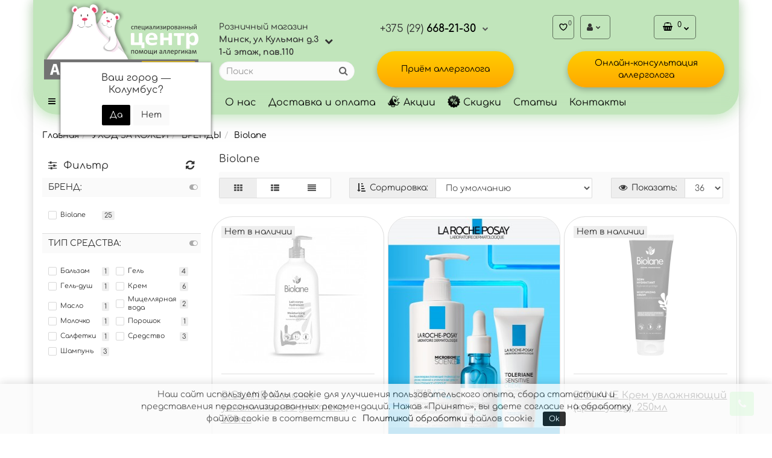

--- FILE ---
content_type: text/html; charset=utf-8
request_url: https://medapteka.by/biolane
body_size: 50340
content:
<!DOCTYPE html>
<!--[if IE]><![endif]-->
<!--[if IE 8 ]><html dir="ltr" lang="ru" class="iexpl"><![endif]-->
<!--[if IE 9 ]><html dir="ltr" lang="ru" class="iexpl"><![endif]-->
<!--[if (gt IE 9)|!(IE)]><!-->
<html dir="ltr" lang="ru" class="product-category-20_60_132 opacity_minus">
<!--<![endif]-->
<head>
<meta charset="UTF-8" />
<meta name="viewport" content="width=device-width, initial-scale=1">
<meta http-equiv="X-UA-Compatible" content="IE=edge" />
<!-- Google Tag Manager -->
<script>(function(w,d,s,l,i){w[l]=w[l]||[];w[l].push({'gtm.start':
new Date().getTime(),event:'gtm.js'});var f=d.getElementsByTagName(s)[0],
j=d.createElement(s),dl=l!='dataLayer'?'&l='+l:'';j.async=true;j.src=
'https://www.googletagmanager.com/gtm.js?id='+i+dl;f.parentNode.insertBefore(j,f);
})(window,document,'script','dataLayer','GTM-M9653XZ');</script>
<!-- End Google Tag Manager -->
<title>Biolane купить в Минске, цена на Biolane в интернет-магазине «Аллерготека»</title>
<base href="https://medapteka.by/" />
<meta name="description" content="Купить Biolane в Минске по выгодной цене. ⭐ Доставка Biolane от интернет-магазина «Аллерготека». ☎️ +375 (29) 668-21-30." />
<meta property="og:title" content="Biolane купить в Минске, цена на Biolane в интернет-магазине «Аллерготека»" />
<meta property="og:type" content="website" />
<meta property="og:url" content="https://medapteka.by/biolane" />
<meta property="og:image" content="https://medapteka.by/image/catalog/logo_allergo.png" />
<meta property="og:site_name" content="МедАптека\Аллерготека" />
	<link href="catalog/view/theme/revolution/stylesheet/stylesheet_min.css" rel="stylesheet">
<style>
#content a{text-decoration:underline;}
</style>
<link href="catalog/view/javascript/progroman/progroman.citymanager.css?v=8.3-0" type="text/css" rel="stylesheet" media="screen" />
<link href="/catalog/view/theme/revolution/stylesheet/revfilter.css" type="text/css" rel="stylesheet" media="screen" />
<script src="catalog/view/javascript/jquery/jquery-2.1.1.min.js"></script>
<script src="catalog/view/javascript/jquery/owl-carousel/owl.carousel.min.js"></script>
<script src="catalog/view/javascript/showclick.js"></script>
<link href="https://medapteka.by/biolane" rel="canonical" />
<link href="https://medapteka.by/image/catalog/logo_mini_allergo.png" rel="icon" />
<script src="catalog/view/javascript/progroman/jquery.progroman.autocomplete.js?v=8.3-0"></script>
<script src="catalog/view/javascript/progroman/jquery.progroman.citymanager.js?v=8.3-0"></script>
<script src="/catalog/view/javascript/revolution/ion.rangeslider.min.js"></script>
<script><!--
function max_height_div(div){var maxheight = 0;$(div).each(function(){$(this).removeAttr('style');if($(this).height() > maxheight){maxheight = $(this).height();}});$(div).height(maxheight);}
//--></script>
</head>
<body>
<!-- Google Tag Manager (noscript) -->
<noscript><iframe src="https://www.googletagmanager.com/ns.html?id=GTM-M9653XZ"
height="0" width="0" style="display:none;visibility:hidden"></iframe></noscript>
<!-- End Google Tag Manager (noscript) -->
<div class="all_content_mmenu">
<div id="pagefader"></div>
<div id="pagefader2"></div>
<!--noindex-->
<div class="hidden-md hidden-lg">
	<nav class="mobilemenu navmenu mobcats navmenu-default navmenu-fixed-left offcanvas">
		<div class="collapse navbar-collapse navbar-ex1-collapse">
			<ul class="nav navbar-nav">
				<li><button data-toggle="offcanvas" data-target=".mobcats" data-canvas="body">Назад<i class="fa fa-chevron-right"></i></button></li>
									<li class="mobile_header_type_two">
						<span class="mmbutton">Каталог товаров							<a class="katalog-button" href="https://medapteka.by/katalog"></a>
							<span class="chevrond" data-toggle="collapse"><i class="fa fa-plus on"></i><i class="fa fa-minus off"></i></span>
						</span>
						<div class="collapse list-group-submenu mobile_header_type_two_collapse">
							<ul class="list-unstyled">
																																															<li>
													<a href="https://medapteka.by/sredstva_dlya_uhoda_za_kozhey" rel="nofollow">УХОД ЗА КОЖЕЙ<span class="chevrond" data-toggle="collapse"><i class="fa fa-plus on"></i><i class="fa fa-minus off"></i></span></a>
																											<div class="collapse list-group-submenu">
															<ul class="list-unstyled">
																																	<li>
																		<a href="https://medapteka.by/atopik_boksy" rel="nofollow">Атопик БОКСЫ</a>
																																			</li>
																																	<li>
																		<a href="https://medapteka.by/nabory_kosmetiki" rel="nofollow">НАБОРЫ КОСМЕТИКИ</a>
																																			</li>
																																	<li>
																		<a href="https://medapteka.by/emolenty" rel="nofollow">ЭМОЛЕНТЫ<span class="chevrond" data-toggle="collapse"><i class="fa fa-plus on"></i><i class="fa fa-minus off"></i></span></a>
																																					<div class="collapse list-group-submenu">
																				<ul class="list-unstyled">
																																											<li><a href="https://medapteka.by/emolenty_pri_remissii" rel="nofollow">- Ремиссия</a></li>
																																											<li><a href="https://medapteka.by/emolenty_pri_obostrenii" rel="nofollow">- Обострение</a></li>
																																											<li><a href="https://medapteka.by/sos_sredstva_emolenty" rel="nofollow">- SOS-Средства</a></li>
																																									</ul>
																			</div>
																																			</li>
																																	<li>
																		<a href="https://medapteka.by/sredstva_po_uhodu_za_kozhey_rebyonka" rel="nofollow">ДЛЯ ДЕТЕЙ<span class="chevrond" data-toggle="collapse"><i class="fa fa-plus on"></i><i class="fa fa-minus off"></i></span></a>
																																					<div class="collapse list-group-submenu">
																				<ul class="list-unstyled">
																																											<li><a href="https://medapteka.by/emolenty_dlya_detey" rel="nofollow">- Эмоленты для детей</a></li>
																																											<li><a href="https://medapteka.by/sredstva_dlya_ochisheniya_kozhi_dlya_detey" rel="nofollow">- Очищение</a></li>
																																											<li><a href="https://medapteka.by/uvlazhnyayushie_sredstva_dlya_detey" rel="nofollow">- Увлажнение</a></li>
																																											<li><a href="https://medapteka.by/sredstva_dlya_vosstanovleniya_i_zazhivleniya_detskoy_kozhi" rel="nofollow">- Восстановление и заживление детской кожи</a></li>
																																											<li><a href="https://medapteka.by/sredstva_dlya_kupaniya_i_dusha_dlya_detey" rel="nofollow">- Для купания и душа</a></li>
																																											<li><a href="https://medapteka.by/sredstva_ot_detskogo_atopicheskogo_dermatita" rel="nofollow">- Детский атопический дерматит</a></li>
																																											<li><a href="https://medapteka.by/sredstva_ot_molochnyh_korochek" rel="nofollow">- Молочные корочки</a></li>
																																											<li><a href="https://medapteka.by/detskie_sredstva_dlya_ruk" rel="nofollow">- Для рук</a></li>
																																											<li><a href="https://medapteka.by/detskie_balzamy_dlya_gub" rel="nofollow">- Для губ</a></li>
																																											<li><a href="https://medapteka.by/detskie_sredstva_dlya_lica" rel="nofollow">- Для век</a></li>
																																											<li><a href="https://medapteka.by/sredstva_po_uhodu_za_kozhey_lica_rebyonka" rel="nofollow">- Для лица</a></li>
																																											<li><a href="https://medapteka.by/sredstva_pod_podguznik" rel="nofollow">- Под подгузник</a></li>
																																									</ul>
																			</div>
																																			</li>
																																	<li>
																		<a href="https://medapteka.by/sredstva_po_uhodu_za_telom" rel="nofollow">УХОД ЗА ТЕЛОМ<span class="chevrond" data-toggle="collapse"><i class="fa fa-plus on"></i><i class="fa fa-minus off"></i></span></a>
																																					<div class="collapse list-group-submenu">
																				<ul class="list-unstyled">
																																											<li><a href="https://medapteka.by/vlazhnye_salfetki" rel="nofollow">- Влажные салфетки</a></li>
																																											<li><a href="https://medapteka.by/kold_krem" rel="nofollow">- Колд-крем</a></li>
																																											<li><a href="https://medapteka.by/kremy_i_balzamy" rel="nofollow">- Кремы и бальзамы</a></li>
																																											<li><a href="https://medapteka.by/molochko_i_losony" rel="nofollow">- Молочко и лосьоны</a></li>
																																											<li><a href="https://medapteka.by/mylo" rel="nofollow">- Мыло</a></li>
																																											<li><a href="https://medapteka.by/emolenty_uvlazhnenie_sredstva" rel="nofollow">- Эмоленты, увлажнение</a></li>
																																											<li><a href="https://medapteka.by/sredstva_dlya_ochisheniya_kozhi_tela" rel="nofollow">- Очищение тела</a></li>
																																											<li><a href="https://medapteka.by/sredstva_dlya_vosstanovleniya_i_zazhivleniya" rel="nofollow">- Восстановление и заживление</a></li>
																																											<li><a href="https://medapteka.by/sredstva_dlya_dusha_i_vanny" rel="nofollow">- Для душа и купания</a></li>
																																											<li><a href="https://medapteka.by/dezodoranty" rel="nofollow">- Дезодоранты</a></li>
																																											<li><a href="https://medapteka.by/krem_dlya_ruk" rel="nofollow">- Крем для рук</a></li>
																																											<li><a href="https://medapteka.by/krem_dlya_nog" rel="nofollow">- Крем для ног</a></li>
																																											<li><a href="https://medapteka.by/sredstva_ot_rastyazhek" rel="nofollow">- От растяжек</a></li>
																																											<li><a href="https://medapteka.by/dezodoranty_reguliruyushie_izbytochnoe_potootdelenie" rel="nofollow">- Излишнее потоотделение</a></li>
																																											<li><a href="https://medapteka.by/antic%D0%B5llyulitnye_sredstva" rel="nofollow">- Антицеллюлитные средства</a></li>
																																											<li><a href="https://medapteka.by/sredstva_dlya_intimnoy_gigieny" rel="nofollow">- Интимная гигиена</a></li>
																																									</ul>
																			</div>
																																			</li>
																																	<li>
																		<a href="https://medapteka.by/sredstva_po_uhodu_za_licom" rel="nofollow">УХОД ЗА ЛИЦОМ<span class="chevrond" data-toggle="collapse"><i class="fa fa-plus on"></i><i class="fa fa-minus off"></i></span></a>
																																					<div class="collapse list-group-submenu">
																				<ul class="list-unstyled">
																																											<li><a href="https://medapteka.by/sredstva_dlya_zashchity_lica_ot_solnca" rel="nofollow">- Защита лица от солнца</a></li>
																																											<li><a href="https://medapteka.by/kold_krem_dlya_lica" rel="nofollow">- Колд-крем для лица</a></li>
																																											<li><a href="https://medapteka.by/piling_post_pilingovye_sredstva" rel="nofollow">- Пилинг, пост-пилинг</a></li>
																																											<li><a href="https://medapteka.by/sredstva_dlya_snyatiya_makiyazha" rel="nofollow">- Снятие макияжа</a></li>
																																											<li><a href="https://medapteka.by/termalnaya_voda" rel="nofollow">- Термальная вода</a></li>
																																											<li><a href="https://medapteka.by/flyuidy_dlya_lica" rel="nofollow">- Флюиды</a></li>
																																											<li><a href="https://medapteka.by/ehmulsii" rel="nofollow">- Эмульсии</a></li>
																																											<li><a href="https://medapteka.by/sredstva_dlya_ochisheniya_i_otshelushivaniya" rel="nofollow">- Очищение, отшелушивание</a></li>
																																											<li><a href="https://medapteka.by/micellyarnaya_voda" rel="nofollow">- Мицеллярная вода</a></li>
																																											<li><a href="https://medapteka.by/toniki_losony" rel="nofollow">- Тоники, Лосьоны</a></li>
																																											<li><a href="https://medapteka.by/kremy_dlya_lica" rel="nofollow">- Кремы для лица</a></li>
																																											<li><a href="https://medapteka.by/kremy_dlya_kozhi_vokrug_glaz" rel="nofollow">- Кожа вокруг глаз</a></li>
																																											<li><a href="https://medapteka.by/syvorotki" rel="nofollow">- Сыворотки</a></li>
																																											<li><a href="https://medapteka.by/antivozrostnaya_kosmetika_dlya_lica" rel="nofollow">- Антивозрастной уход</a></li>
																																											<li><a href="https://medapteka.by/sredstva_dlya_uhoda_za_gubami" rel="nofollow">- Уход за губами</a></li>
																																											<li><a href="https://medapteka.by/uhodovaya_kosmetika_dlya_lica_dlya_podrostkov" rel="nofollow">- Уход для подростков</a></li>
																																											<li><a href="https://medapteka.by/maski_dlya_lica" rel="nofollow">- Маски</a></li>
																																											<li><a href="https://medapteka.by/sredstva_dlya_nochnogo_uhoda_za_licom" rel="nofollow">- Ночной уход</a></li>
																																											<li><a href="https://medapteka.by/skraby_dlya_lica" rel="nofollow">- Скрабы</a></li>
																																									</ul>
																			</div>
																																			</li>
																																	<li>
																		<a href="https://medapteka.by/kosmetika_dlya_problemnoy_kozhi" rel="nofollow">ПРОБЛЕМЫ КОЖИ<span class="chevrond" data-toggle="collapse"><i class="fa fa-plus on"></i><i class="fa fa-minus off"></i></span></a>
																																					<div class="collapse list-group-submenu">
																				<ul class="list-unstyled">
																																											<li><a href="https://medapteka.by/sredstva_ot_akne" rel="nofollow">- Акне</a></li>
																																											<li><a href="https://medapteka.by/kosmetika_pri_allergii" rel="nofollow">- Аллергия</a></li>
																																											<li><a href="https://medapteka.by/sredstva_ot_atopicheskogo_dermatita" rel="nofollow">- Атопический дерматит</a></li>
																																											<li><a href="https://medapteka.by/kosmetika_pri_vitiligo" rel="nofollow">- Витилиго</a></li>
																																											<li><a href="https://medapteka.by/sredstva_protiv_vypadeniya_volos" rel="nofollow">- Выпадение волос</a></li>
																																											<li><a href="https://medapteka.by/kosmetika_dlya_giperchuvstvitelnoy_kozhi" rel="nofollow">- Гиперчувствительность</a></li>
																																											<li><a href="https://medapteka.by/sredstva_ot_dermatita" rel="nofollow">- Дерматит</a></li>
																																											<li><a href="https://medapteka.by/diabeticheskie_sredstva_po_uhodu_za_kozhey" rel="nofollow">- Диабет</a></li>
																																											<li><a href="https://medapteka.by/kosmetika_dlya_zhirnoy_kozhi" rel="nofollow">- Жирная кожа</a></li>
																																											<li><a href="https://medapteka.by/sredstva_ot_kuperoza" rel="nofollow">- Купероз</a></li>
																																											<li><a href="https://medapteka.by/sredstva_ot_mozoley_i_natoptyshey" rel="nofollow">- Мозоли, натоптыши</a></li>
																																											<li><a href="https://medapteka.by/sredstva_ot_moknutiya_kozhi" rel="nofollow">- Мокнутие кожи</a></li>
																																											<li><a href="https://medapteka.by/kosmetika_protiv_morshin" rel="nofollow">- Морщины</a></li>
																																											<li><a href="https://medapteka.by/sredstva_ot_oprelostey" rel="nofollow">- Опрелости</a></li>
																																											<li><a href="https://medapteka.by/sredstva_ot_pedikulyoza" rel="nofollow">- Педикулёз</a></li>
																																											<li><a href="https://medapteka.by/sredstva_protiv_perhoti" rel="nofollow">- Перхоть</a></li>
																																											<li><a href="https://medapteka.by/sredstva_protiv_pigmentacii" rel="nofollow">- Пигментация</a></li>
																																											<li><a href="https://medapteka.by/kosmetika_dlya_povrezhdyonnoy_kozhi" rel="nofollow">- Повреждённая кожа</a></li>
																																											<li><a href="https://medapteka.by/krema_ot_prolezhney" rel="nofollow">- Пролежни</a></li>
																																											<li><a href="https://medapteka.by/sredstva_ot_psoriaza" rel="nofollow">- Псориаз</a></li>
																																											<li><a href="https://medapteka.by/kosmetika_protiv_razdrazheniya_kozhi" rel="nofollow">- Раздражение</a></li>
																																											<li><a href="https://medapteka.by/sredstva_dlya_lecheniya_rozacea" rel="nofollow">- Розацеа</a></li>
																																											<li><a href="https://medapteka.by/sredstva_protiv_seboreynogo_dermatita" rel="nofollow">- Себорейный дерматит</a></li>
																																											<li><a href="https://medapteka.by/sredstva_protiv_stareniya_kozhi" rel="nofollow">- Старение кожи</a></li>
																																											<li><a href="https://medapteka.by/sredstva_protiv_suhosti_kozhi" rel="nofollow">- Сухость кожи</a></li>
																																											<li><a href="https://medapteka.by/kremy_ot_treshin_soskov" rel="nofollow">- Трещины сосков</a></li>
																																											<li><a href="https://medapteka.by/krem_ot_treshin_stop" rel="nofollow">- Трещины стоп</a></li>
																																											<li><a href="https://medapteka.by/sredstva_ot_ekzemy" rel="nofollow">- Экзема</a></li>
																																									</ul>
																			</div>
																																			</li>
																																	<li>
																		<a href="https://medapteka.by/sredstva_po_uhodu_za_volosami_i_kozhey_golovy" rel="nofollow">УХОД ЗА ВОЛОСАМИ И КОЖЕЙ ГОЛОВЫ<span class="chevrond" data-toggle="collapse"><i class="fa fa-plus on"></i><i class="fa fa-minus off"></i></span></a>
																																					<div class="collapse list-group-submenu">
																				<ul class="list-unstyled">
																																											<li><a href="https://medapteka.by/kondicionery_dlya_volos" rel="nofollow">- Кондиционеры</a></li>
																																											<li><a href="https://medapteka.by/syvorotki_dlya_volos" rel="nofollow">- Сыворотка</a></li>
																																											<li><a href="https://medapteka.by/shampun_dlya_mladencev" rel="nofollow">- Шампунь для младенцев</a></li>
																																											<li><a href="https://medapteka.by/shampuni_protiv_perhoti" rel="nofollow">- Против перхоти</a></li>
																																											<li><a href="https://medapteka.by/shampuni_ot_vypadeniya_volos" rel="nofollow">- От выпадения волос</a></li>
																																											<li><a href="https://medapteka.by/sredstva_po_uhodu_pri_seboriynom_dermatite_na_golove" rel="nofollow">- Уход при себорийном дерматите</a></li>
																																											<li><a href="https://medapteka.by/shampuni" rel="nofollow">- Шампуни</a></li>
																																											<li><a href="https://medapteka.by/balzamy_dlya_volos" rel="nofollow">- Бальзамы</a></li>
																																											<li><a href="https://medapteka.by/sredstva_po_intensivnomu_uhodu_za_volosami_i_kozhey_golovy" rel="nofollow">- Интенсивный уход</a></li>
																																											<li><a href="https://medapteka.by/maski_dlya_volos" rel="nofollow">- Маски для волос</a></li>
																																											<li><a href="https://medapteka.by/sredstva_dlya_ukladki_volos" rel="nofollow">- Укладка</a></li>
																																									</ul>
																			</div>
																																			</li>
																																	<li>
																		<a href="https://medapteka.by/uhodovaya_kosmetika_dlya_podrostkov" rel="nofollow">ДЛЯ ПОДРОСТКОВ<span class="chevrond" data-toggle="collapse"><i class="fa fa-plus on"></i><i class="fa fa-minus off"></i></span></a>
																																					<div class="collapse list-group-submenu">
																				<ul class="list-unstyled">
																																											<li><a href="https://medapteka.by/sredstva_dlya_ochisheniya_kozhi_dlya_podrostkov" rel="nofollow">- Очищение для подростков</a></li>
																																											<li><a href="https://medapteka.by/sredstva_dlya_uvlazhneniya_kozhi_podrostkov" rel="nofollow">- Увлажнение кожи</a></li>
																																											<li><a href="https://medapteka.by/sredstva_ot_akne_dlya_podrostkov" rel="nofollow">- При акне</a></li>
																																											<li><a href="https://medapteka.by/kosmetika_dlya_zhirnoy_kozhi_podrostkov" rel="nofollow">- При жирной коже</a></li>
																																									</ul>
																			</div>
																																			</li>
																																	<li>
																		<a href="https://medapteka.by/solncezashitnye_sredstva" rel="nofollow">ЗАЩИТА ОТ СОЛНЦА<span class="chevrond" data-toggle="collapse"><i class="fa fa-plus on"></i><i class="fa fa-minus off"></i></span></a>
																																					<div class="collapse list-group-submenu">
																				<ul class="list-unstyled">
																																											<li><a href="https://medapteka.by/solncezashchitnye_sredstva_avene" rel="nofollow">- Avene</a></li>
																																											<li><a href="https://medapteka.by/solncezashchitnye_sredstva_babe" rel="nofollow">- BABE</a></li>
																																											<li><a href="https://medapteka.by/solncezashchitnye_sredstva_la_roche_posay" rel="nofollow">- La Roche-Posay</a></li>
																																											<li><a href="https://medapteka.by/solncezashchitnye_sredstva_rilastil" rel="nofollow">- Rilastil</a></li>
																																											<li><a href="https://medapteka.by/solncezashitnye_sredstva_spf_50" rel="nofollow">- SPF 50</a></li>
																																											<li><a href="https://medapteka.by/solncezashitnye_sredstva_spf_30" rel="nofollow">- SPF 30</a></li>
																																											<li><a href="https://medapteka.by/detskie_solncezashchitnye_sredstva" rel="nofollow">- Защита от солнца для детей</a></li>
																																											<li><a href="https://medapteka.by/solncezashitnye_sredstva_dlya_tela" rel="nofollow">- Для тела</a></li>
																																											<li><a href="https://medapteka.by/solncezashitnye_sredstva_dlya_lica" rel="nofollow">- Солнцезащита для лица</a></li>
																																											<li><a href="https://medapteka.by/sredstva_posle_zagara" rel="nofollow">- После солнца</a></li>
																																									</ul>
																			</div>
																																			</li>
																																	<li>
																		<a href="https://medapteka.by/kosmetika_dlya_mam" rel="nofollow">ДЛЯ МАМ<span class="chevrond" data-toggle="collapse"><i class="fa fa-plus on"></i><i class="fa fa-minus off"></i></span></a>
																																					<div class="collapse list-group-submenu">
																				<ul class="list-unstyled">
																																											<li><a href="https://medapteka.by/sredstva_dlya_uhoda_za_grudyu_i_soskami" rel="nofollow">- Уход за грудью</a></li>
																																											<li><a href="https://medapteka.by/sredstva_ot_rastyazhek_dlya_mam" rel="nofollow">- Средства от растяжек</a></li>
																																									</ul>
																			</div>
																																			</li>
																																	<li>
																		<a href="https://medapteka.by/brendy" rel="nofollow">БРЕНДЫ<span class="chevrond" data-toggle="collapse"><i class="fa fa-plus on"></i><i class="fa fa-minus off"></i></span></a>
																																					<div class="collapse list-group-submenu">
																				<ul class="list-unstyled">
																																											<li><a href="https://medapteka.by/derma" rel="nofollow">- A-Derma</a></li>
																																											<li><a href="https://medapteka.by/aspersina" rel="nofollow">- Aspersina</a></li>
																																											<li><a href="https://medapteka.by/atopic" rel="nofollow">- Atopic</a></li>
																																											<li><a href="https://medapteka.by/avene" rel="nofollow">- Avene</a></li>
																																											<li><a href="https://medapteka.by/babe" rel="nofollow">- BABE</a></li>
																																											<li><a href="https://medapteka.by/bioclin" rel="nofollow">- Bioclin</a></li>
																																											<li><a href="https://medapteka.by/bioderma" rel="nofollow">- Bioderma</a></li>
																																											<li><a href="https://medapteka.by/biolane" rel="nofollow">- Biolane</a></li>
																																											<li><a href="https://medapteka.by/cerave" rel="nofollow">- CeraVe</a></li>
																																											<li><a href="https://medapteka.by/collagenat" rel="nofollow">- CollagenaT</a></li>
																																											<li><a href="https://medapteka.by/cosmed" rel="nofollow">- COSMED</a></li>
																																											<li><a href="https://medapteka.by/dermanorma" rel="nofollow">- Dermanorma</a></li>
																																											<li><a href="https://medapteka.by/dermastabil" rel="nofollow">- Dermastabil</a></li>
																																											<li><a href="https://medapteka.by/dermedic" rel="nofollow">- Dermedic</a></li>
																																											<li><a href="https://medapteka.by/drtheiss" rel="nofollow">- Dr.Theiss</a></li>
																																											<li><a href="https://medapteka.by/ducray" rel="nofollow">- Ducray</a></li>
																																											<li><a href="https://medapteka.by/epigen" rel="nofollow">- Epigen(Эпиген)</a></li>
																																											<li><a href="https://medapteka.by/eva" rel="nofollow">- EVA</a></li>
																																											<li><a href="https://medapteka.by/isispharma" rel="nofollow">- ISISPharma</a></li>
																																											<li><a href="https://medapteka.by/la_roche_posay" rel="nofollow">- La Roche-Posay</a></li>
																																											<li><a href="https://medapteka.by/lactica" rel="nofollow">- Lactica</a></li>
																																											<li><a href="https://medapteka.by/louis_widmer" rel="nofollow">- Louis Widmer</a></li>
																																											<li><a href="https://medapteka.by/lv" rel="nofollow">- LV</a></li>
																																											<li><a href="https://medapteka.by/medipharma" rel="nofollow">- Medipharma</a></li>
																																											<li><a href="https://medapteka.by/noreva" rel="nofollow">- Noreva</a></li>
																																											<li><a href="https://medapteka.by/novaclear" rel="nofollow">- NovaClear</a></li>
																																											<li><a href="https://medapteka.by/ollin_professional" rel="nofollow">- OLLIN Professional</a></li>
																																											<li><a href="https://medapteka.by/pharmaceris" rel="nofollow">- Pharmaceris</a></li>
																																											<li><a href="https://medapteka.by/rilastil" rel="nofollow">- Rilastil</a></li>
																																											<li><a href="https://medapteka.by/synergetic" rel="nofollow">- Synergetic</a></li>
																																											<li><a href="https://medapteka.by/topicrem" rel="nofollow">- Topicrem</a></li>
																																											<li><a href="https://medapteka.by/travel_dream" rel="nofollow">- Travel Dream</a></li>
																																											<li><a href="https://medapteka.by/uriage" rel="nofollow">- Uriage</a></li>
																																											<li><a href="https://medapteka.by/vidermina" rel="nofollow">- Vidermina</a></li>
																																											<li><a href="https://medapteka.by/vitamindermina" rel="nofollow">- Vitamindermina</a></li>
																																											<li><a href="https://medapteka.by/diavit" rel="nofollow">- ДиаВит</a></li>
																																											<li><a href="https://medapteka.by/zvyozdochka_balzam" rel="nofollow">- Звёздочка(бальзам)</a></li>
																																											<li><a href="https://medapteka.by/kseos_50" rel="nofollow">- Ксеос 5.0</a></li>
																																											<li><a href="https://medapteka.by/lokobeyz" rel="nofollow">- Локобейз</a></li>
																																											<li><a href="https://medapteka.by/moyo_solnyshko" rel="nofollow">- Моё солнышко</a></li>
																																											<li><a href="https://medapteka.by/pantovigar" rel="nofollow">- Пантовигар</a></li>
																																											<li><a href="https://medapteka.by/skin_kapskin_cap" rel="nofollow">- Скин-Кап(Skin-Cap)</a></li>
																																											<li><a href="https://medapteka.by/sudokrem" rel="nofollow">- Судокрем</a></li>
																																									</ul>
																			</div>
																																			</li>
																																	<li>
																		<a href="https://medapteka.by/kosmetika_dlya_muzhchin" rel="nofollow">ДЛЯ МУЖЧИН</a>
																																			</li>
																																	<li>
																		<a href="https://medapteka.by/sredstva_ot_komarov_i_nasekomyh" rel="nofollow">СРЕДСТВА ОТ КОМАРОВ И НАСЕКОМЫХ</a>
																																			</li>
																															</ul>
														</div>
																									</li>
																							<li>
													<a href="https://medapteka.by/med_apteka" rel="nofollow">МЕД АПТЕКА<span class="chevrond" data-toggle="collapse"><i class="fa fa-plus on"></i><i class="fa fa-minus off"></i></span></a>
																											<div class="collapse list-group-submenu">
															<ul class="list-unstyled">
																																	<li>
																		<a href="https://medapteka.by/ehkspress_testy" rel="nofollow">ЭКСПРЕСС-ТЕСТЫ<span class="chevrond" data-toggle="collapse"><i class="fa fa-plus on"></i><i class="fa fa-minus off"></i></span></a>
																																					<div class="collapse list-group-submenu">
																				<ul class="list-unstyled">
																																											<li><a href="https://medapteka.by/ehkspress_test_na_beremennost" rel="nofollow">- Экспресс-тест на беременность</a></li>
																																											<li><a href="https://medapteka.by/ehkspress_test_na_narkotiki" rel="nofollow">- Экспресс-тест на наркотики</a></li>
																																											<li><a href="https://medapteka.by/testy_na_infekcii_virusy_i_bakterii" rel="nofollow">- Тесты на инфекции, вирусы и бактерии</a></li>
																																											<li><a href="https://medapteka.by/ehkspress_test_na_onkomarkery" rel="nofollow">- Экспресс-тест на онкомаркеры</a></li>
																																											<li><a href="https://medapteka.by/diagnostika_zabolevanij_zhkt" rel="nofollow">- Диагностика заболеваний ЖКТ</a></li>
																																											<li><a href="https://medapteka.by/ehkspress_test_dlya_opredeleniya_gruppy_krovi_i_rezus_faktora" rel="nofollow">- Экспресс-тест для определения группы крови и резус-фактора</a></li>
																																											<li><a href="https://medapteka.by/ehkspress_test_na_gormony_shchitovidnoj_zhelezy" rel="nofollow">- Экспресс-тест на гормоны щитовидной железы</a></li>
																																											<li><a href="https://medapteka.by/ehkspress_test_na_kardiomarkery" rel="nofollow">- Экспресс-тест на кардиомаркеры</a></li>
																																											<li><a href="https://medapteka.by/ehkspress_test_na_ovulyaciyu" rel="nofollow">- Экспресс-тест на овуляцию</a></li>
																																											<li><a href="https://medapteka.by/ehkspress_test_na_ferritin" rel="nofollow">- Экспресс-тест на ферритин</a></li>
																																									</ul>
																			</div>
																																			</li>
																																	<li>
																		<a href="https://medapteka.by/tonometry" rel="nofollow">ТОНОМЕТРЫ<span class="chevrond" data-toggle="collapse"><i class="fa fa-plus on"></i><i class="fa fa-minus off"></i></span></a>
																																					<div class="collapse list-group-submenu">
																				<ul class="list-unstyled">
																																											<li><a href="https://medapteka.by/avtomaticheskie_tonometry" rel="nofollow">- Автоматические тонометры</a></li>
																																											<li><a href="https://medapteka.by/tonometry_na_plecho" rel="nofollow">- Тонометры на плечо</a></li>
																																											<li><a href="https://medapteka.by/tonometry_na_zapyaste" rel="nofollow">- Тонометры на запястье</a></li>
																																											<li><a href="https://medapteka.by/mehanicheskie_tonometry" rel="nofollow">- Механические тонометры</a></li>
																																											<li><a href="https://medapteka.by/aksessuary_dlya_tonometra" rel="nofollow">- Аксессуары для тонометра</a></li>
																																											<li><a href="https://medapteka.by/tonometry_beurer" rel="nofollow">- Тонометры Beurer</a></li>
																																											<li><a href="https://medapteka.by/tonometry_microlife" rel="nofollow">- Тонометры Microlife</a></li>
																																											<li><a href="https://medapteka.by/tonometry_dlya_pozhilyh_lyudey_na_zapyaste" rel="nofollow">- Тонометры для пожилых людей на запястье</a></li>
																																											<li><a href="https://medapteka.by/tonometry_s_indikatorom_aritmii" rel="nofollow">- Тонометры с индикатором аритмии</a></li>
																																											<li><a href="https://medapteka.by/elektronnye_tonometry" rel="nofollow">- Электронные тонометры</a></li>
																																											<li><a href="https://medapteka.by/tonometry_s_bolshoy_manzhetoy" rel="nofollow">- Тонометры с большой манжетой</a></li>
																																											<li><a href="https://medapteka.by/poluavtomaticheskie_tonometry" rel="nofollow">- Полуавтоматические тонометры</a></li>
																																											<li><a href="https://medapteka.by/tonometr_avtomaticheskiy_na_plecho" rel="nofollow">- Тонометр автоматический на плечо</a></li>
																																											<li><a href="https://medapteka.by/tonometry_and" rel="nofollow">- Тонометры AND</a></li>
																																											<li><a href="https://medapteka.by/tonometry_little_doctor" rel="nofollow">- Тонометры Little Doctor</a></li>
																																											<li><a href="https://medapteka.by/tonometry_nissei" rel="nofollow">- Тонометры Nissei</a></li>
																																											<li><a href="https://medapteka.by/tonometry_omron" rel="nofollow">- Тонометры Omron</a></li>
																																											<li><a href="https://medapteka.by/tonometry_pic" rel="nofollow">- Тонометры PIC</a></li>
																																											<li><a href="https://medapteka.by/tonometry_prolife" rel="nofollow">- Тонометры Prolife</a></li>
																																											<li><a href="https://medapteka.by/tonometry_s_golosovym_soprovozhdeniem_govoryashie" rel="nofollow">- Тонометры с голосовым сопровождением (говорящие)</a></li>
																																									</ul>
																			</div>
																																			</li>
																																	<li>
																		<a href="https://medapteka.by/ingalyatory" rel="nofollow">ИНГАЛЯТОРЫ<span class="chevrond" data-toggle="collapse"><i class="fa fa-plus on"></i><i class="fa fa-minus off"></i></span></a>
																																					<div class="collapse list-group-submenu">
																				<ul class="list-unstyled">
																																											<li><a href="https://medapteka.by/mesh_ingalyatory_nebulayzery" rel="nofollow">- Mesh ингаляторы-небулайзеры</a></li>
																																											<li><a href="https://medapteka.by/aksessuary_dlya_ingalyatora" rel="nofollow">- Аксессуары для ингалятора</a></li>
																																											<li><a href="https://medapteka.by/aerozolnye_ingalyatory" rel="nofollow">- Аэрозольные ингаляторы</a></li>
																																											<li><a href="https://medapteka.by/besshumnye_ingalyatory" rel="nofollow">- Бесшумные ингаляторы</a></li>
																																											<li><a href="https://medapteka.by/ingalyatory_agu" rel="nofollow">- Ингаляторы AGU</a></li>
																																											<li><a href="https://medapteka.by/ingalyatory_and" rel="nofollow">- Ингаляторы AND</a></li>
																																											<li><a href="https://medapteka.by/ingalyatory_beurer" rel="nofollow">- Ингаляторы Beurer</a></li>
																																											<li><a href="https://medapteka.by/ingalyatory_ca_mi" rel="nofollow">- Ингаляторы CA-MI</a></li>
																																											<li><a href="https://medapteka.by/ingalyatory_little_doctor" rel="nofollow">- Ингаляторы Little Doctor</a></li>
																																											<li><a href="https://medapteka.by/ingalyatory_microlife" rel="nofollow">- Ингаляторы Microlife</a></li>
																																											<li><a href="https://medapteka.by/ingalyatory_omron" rel="nofollow">- Ингаляторы Omron</a></li>
																																											<li><a href="https://medapteka.by/ingalyatory_pic" rel="nofollow">- Ингаляторы PIC</a></li>
																																											<li><a href="https://medapteka.by/ingalyatory_prolife" rel="nofollow">- Ингаляторы Prolife</a></li>
																																											<li><a href="https://medapteka.by/ingalyatory_dlya_detey" rel="nofollow">- Ингаляторы для детей </a></li>
																																											<li><a href="https://medapteka.by/kompressornye_ingalyatory" rel="nofollow">- Компрессорные ингаляторы</a></li>
																																											<li><a href="https://medapteka.by/parovye_ingalyatory" rel="nofollow">- Паровые ингаляторы</a></li>
																																											<li><a href="https://medapteka.by/portativnye_ingalyatory_nebulayzery" rel="nofollow">- Портативные ингаляторы-небулайзеры</a></li>
																																											<li><a href="https://medapteka.by/ultrazvukovye_ingalyatory" rel="nofollow">- Ультразвуковые ингаляторы</a></li>
																																											<li><a href="https://medapteka.by/fizrastvor_dlya_ingalyacii" rel="nofollow">- Физраствор для ингаляции</a></li>
																																									</ul>
																			</div>
																																			</li>
																																	<li>
																		<a href="https://medapteka.by/kontrol_kachestva_krovi" rel="nofollow">КОНТРОЛЬ КАЧЕСТВА КРОВИ<span class="chevrond" data-toggle="collapse"><i class="fa fa-plus on"></i><i class="fa fa-minus off"></i></span></a>
																																					<div class="collapse list-group-submenu">
																				<ul class="list-unstyled">
																																											<li><a href="https://medapteka.by/glyukometry" rel="nofollow">- Глюкометры</a></li>
																																											<li><a href="https://medapteka.by/insulinovye_igly" rel="nofollow">- Инсулиновые иглы</a></li>
																																											<li><a href="https://medapteka.by/insulinovye_shpricy" rel="nofollow">- Инсулиновые шприцы</a></li>
																																											<li><a href="https://medapteka.by/lancety" rel="nofollow">- Ланцеты</a></li>
																																											<li><a href="https://medapteka.by/test_poloski_dlya_glyukometra" rel="nofollow">- Тест-полоски</a></li>
																																									</ul>
																			</div>
																																			</li>
																																	<li>
																		<a href="https://medapteka.by/massazhyory_dlya_tela" rel="nofollow">МАССАЖЁРЫ<span class="chevrond" data-toggle="collapse"><i class="fa fa-plus on"></i><i class="fa fa-minus off"></i></span></a>
																																					<div class="collapse list-group-submenu">
																				<ul class="list-unstyled">
																																											<li><a href="https://medapteka.by/anticellyulitnye_massazhyory" rel="nofollow">- Антицеллюлитные массажёры</a></li>
																																											<li><a href="https://medapteka.by/massazhery_beurer" rel="nofollow">- Массажеры Beurer</a></li>
																																											<li><a href="https://medapteka.by/massazhyory_comtek" rel="nofollow">- Массажёры Comtek</a></li>
																																											<li><a href="https://medapteka.by/massazhyory_dlya_nog" rel="nofollow">- Массажёры для ног</a></li>
																																											<li><a href="https://medapteka.by/massazhyory_dlya_poyasnicy" rel="nofollow">- Массажёры для поясницы</a></li>
																																											<li><a href="https://medapteka.by/massazhyory_dlya_shei" rel="nofollow">- Массажёры для шеи</a></li>
																																											<li><a href="https://medapteka.by/massazhyory_elektricheskie" rel="nofollow">- Массажёры электрические</a></li>
																																											<li><a href="https://medapteka.by/massazhnye_vannochki" rel="nofollow">- Массажные ванночки</a></li>
																																											<li><a href="https://medapteka.by/massazhnye_podushki" rel="nofollow">- Массажные подушки</a></li>
																																											<li><a href="https://medapteka.by/miostimulyatory" rel="nofollow">- Миостимуляторы</a></li>
																																											<li><a href="https://medapteka.by/nakidki_dlya_sidenya" rel="nofollow">- Накидки для сиденья</a></li>
																																											<li><a href="https://medapteka.by/perkussionnye_massazhyory" rel="nofollow">- Перкуссионные массажёры</a></li>
																																									</ul>
																			</div>
																																			</li>
																																	<li>
																		<a href="https://medapteka.by/specializirovannoe_pitanie" rel="nofollow">СПЕЦИАЛИЗИРОВАННОЕ ПИТАНИЕ<span class="chevrond" data-toggle="collapse"><i class="fa fa-plus on"></i><i class="fa fa-minus off"></i></span></a>
																																					<div class="collapse list-group-submenu">
																				<ul class="list-unstyled">
																																											<li><a href="https://medapteka.by/gastroenterologiya" rel="nofollow">- Гастроэнтерология</a></li>
																																											<li><a href="https://medapteka.by/zondovoe_pitanie" rel="nofollow">- Зондовое питание</a></li>
																																											<li><a href="https://medapteka.by/pitanie_pri_nasledstvennom_narushenii_obmena_veshestv" rel="nofollow">- Наследственные нарушения обмена веществ</a></li>
																																											<li><a href="https://medapteka.by/nevrologiya" rel="nofollow">- Неврология</a></li>
																																											<li><a href="https://medapteka.by/nizkobelkovoe_pitanie" rel="nofollow">- Низкобелковое питание</a></li>
																																											<li><a href="https://medapteka.by/onkologiya" rel="nofollow">- Онкология</a></li>
																																											<li><a href="https://medapteka.by/pediatriya" rel="nofollow">- Педиатрия</a></li>
																																											<li><a href="https://medapteka.by/pitanie_medidrink" rel="nofollow">- Питание MediDrink</a></li>
																																											<li><a href="https://medapteka.by/pitanie_nestle" rel="nofollow">- Питание Nestle</a></li>
																																											<li><a href="https://medapteka.by/pitanie_nutricia" rel="nofollow">- Питание Nutricia</a></li>
																																											<li><a href="https://medapteka.by/pitanie_leovit" rel="nofollow">- Питание ЛЕОВИТ</a></li>
																																											<li><a href="https://medapteka.by/pitanie_pri_allergii" rel="nofollow">- При аллергии</a></li>
																																											<li><a href="https://medapteka.by/pitanie_pri_diabete" rel="nofollow">- При диабете</a></li>
																																											<li><a href="https://medapteka.by/sbalansirovannoe_pitanie" rel="nofollow">- Сбалансированное питание</a></li>
																																									</ul>
																			</div>
																																			</li>
																																	<li>
																		<a href="https://medapteka.by/ortopedicheskie_tovary" rel="nofollow">ОРТОПЕДИЧЕСКИЕ ТОВАРЫ<span class="chevrond" data-toggle="collapse"><i class="fa fa-plus on"></i><i class="fa fa-minus off"></i></span></a>
																																					<div class="collapse list-group-submenu">
																				<ul class="list-unstyled">
																																											<li><a href="https://medapteka.by/valiki_i_klinya_dlya_reabilitacii" rel="nofollow">- Валики, клинья</a></li>
																																											<li><a href="https://medapteka.by/kompressionnyy_trikotazh" rel="nofollow">- Компрессионный трикотаж</a></li>
																																											<li><a href="https://medapteka.by/kostyli" rel="nofollow">- Костыли</a></li>
																																											<li><a href="https://medapteka.by/stelki_korrektory_dlya_stopy" rel="nofollow">- Стельки, корректоры для стопы</a></li>
																																											<li><a href="https://medapteka.by/trosti" rel="nofollow">- Трости</a></li>
																																											<li><a href="https://medapteka.by/ortezy" rel="nofollow">- Ортезы</a></li>
																																											<li><a href="https://medapteka.by/bandazhi_korsety" rel="nofollow">- Бандажи, корсеты</a></li>
																																											<li><a href="https://medapteka.by/korrektory_osanki" rel="nofollow">- Корректоры осанки</a></li>
																																											<li><a href="https://medapteka.by/ortopedicheskie_podushki" rel="nofollow">- Ортопедические подушки</a></li>
																																									</ul>
																			</div>
																																			</li>
																																	<li>
																		<a href="https://medapteka.by/tovary_dlya_fizioterapii" rel="nofollow">ФИЗИОТЕРАПИЯ<span class="chevrond" data-toggle="collapse"><i class="fa fa-plus on"></i><i class="fa fa-minus off"></i></span></a>
																																					<div class="collapse list-group-submenu">
																				<ul class="list-unstyled">
																																											<li><a href="https://medapteka.by/apparaty_magnitnoterapii" rel="nofollow">- Аппараты магнитнотерапии</a></li>
																																											<li><a href="https://medapteka.by/apparaty_svetoterapii" rel="nofollow">- Аппараты светотерапии</a></li>
																																											<li><a href="https://medapteka.by/aspiratory" rel="nofollow">- Аспираторы</a></li>
																																											<li><a href="https://medapteka.by/infrakrasnye_lampy" rel="nofollow">- Инфракрасные лампы</a></li>
																																											<li><a href="https://medapteka.by/pribory_dlya_progrevaniya" rel="nofollow">- Приборы для прогревания</a></li>
																																											<li><a href="https://medapteka.by/pribory_dlya_uluchsheniya_zreniya" rel="nofollow">- Приборы для улучшения зрения</a></li>
																																									</ul>
																			</div>
																																			</li>
																																	<li>
																		<a href="https://medapteka.by/ginekologiya" rel="nofollow">ГИНЕКОЛОГИЯ<span class="chevrond" data-toggle="collapse"><i class="fa fa-plus on"></i><i class="fa fa-minus off"></i></span></a>
																																					<div class="collapse list-group-submenu">
																				<ul class="list-unstyled">
																																											<li><a href="https://medapteka.by/vaginalnye_trenazhyory" rel="nofollow">- Вагинальные тренажёры</a></li>
																																											<li><a href="https://medapteka.by/zerkala_i_nabory_ginekologicheskie" rel="nofollow">- Зеркала и наборы</a></li>
																																											<li><a href="https://medapteka.by/kruzhki_ehsmarha" rel="nofollow">- Кружка Эсмарха</a></li>
																																											<li><a href="https://medapteka.by/lubrikanty" rel="nofollow">- Лубриканты</a></li>
																																											<li><a href="https://medapteka.by/palochki_laminarii" rel="nofollow">- Палочки ламинарии</a></li>
																																											<li><a href="https://medapteka.by/pessarii" rel="nofollow">- Пессарии</a></li>
																																											<li><a href="https://medapteka.by/pessariy_akusherskiy_matochnyy" rel="nofollow">- Пессарий акушерский маточный</a></li>
																																											<li><a href="https://medapteka.by/pessariy_kolco" rel="nofollow">- Пессарий кольцо</a></li>
																																											<li><a href="https://medapteka.by/pessariy_kubicheskiy_1" rel="nofollow">- Пессарий кубический</a></li>
																																											<li><a href="https://medapteka.by/pessariy_cervikalnyy" rel="nofollow">- Пессарий цервикальный</a></li>
																																											<li><a href="https://medapteka.by/pessariy_chashechnyy" rel="nofollow">- Пессарий чашечный</a></li>
																																											<li><a href="https://medapteka.by/prezervativi" rel="nofollow">- Презервативы</a></li>
																																											<li><a href="https://medapteka.by/testy_diagnosticheskie" rel="nofollow">- Тесты диагностические</a></li>
																																									</ul>
																			</div>
																																			</li>
																																	<li>
																		<a href="https://medapteka.by/termometry_medicinskie" rel="nofollow">ТЕРМОМЕТРЫ МЕДИЦИНСКИЕ<span class="chevrond" data-toggle="collapse"><i class="fa fa-plus on"></i><i class="fa fa-minus off"></i></span></a>
																																					<div class="collapse list-group-submenu">
																				<ul class="list-unstyled">
																																											<li><a href="https://medapteka.by/beskontaktnye_infrakrasnye_termometry" rel="nofollow">- Бесконтактные инфракрасные термометры</a></li>
																																											<li><a href="https://medapteka.by/infrakrasnye_kontaktnye_termometry" rel="nofollow">- Инфракрасные контактные термометры</a></li>
																																											<li><a href="https://medapteka.by/termometry_agu" rel="nofollow">- Термометры AGU</a></li>
																																											<li><a href="https://medapteka.by/termometry_and" rel="nofollow">- Термометры AND</a></li>
																																											<li><a href="https://medapteka.by/termometry_beurer" rel="nofollow">- Термометры Beurer</a></li>
																																											<li><a href="https://medapteka.by/termometry_little_doctor" rel="nofollow">- Термометры Little Doctor</a></li>
																																											<li><a href="https://medapteka.by/termometry_microlife" rel="nofollow">- Термометры Microlife</a></li>
																																											<li><a href="https://medapteka.by/termometry_omron" rel="nofollow">- Термометры Omron</a></li>
																																											<li><a href="https://medapteka.by/termometry_pic" rel="nofollow">- Термометры PIC</a></li>
																																											<li><a href="https://medapteka.by/elektronnye_termometry" rel="nofollow">- Электронные термометры</a></li>
																																									</ul>
																			</div>
																																			</li>
																																	<li>
																		<a href="https://medapteka.by/stetoskopy" rel="nofollow">СТЕТОСКОПЫ<span class="chevrond" data-toggle="collapse"><i class="fa fa-plus on"></i><i class="fa fa-minus off"></i></span></a>
																																					<div class="collapse list-group-submenu">
																				<ul class="list-unstyled">
																																											<li><a href="https://medapteka.by/stetoskopy_and" rel="nofollow">- Стетоскопы AND</a></li>
																																											<li><a href="https://medapteka.by/stetoskopy_little_doctor" rel="nofollow">- Стетоскопы Little Doctor</a></li>
																																											<li><a href="https://medapteka.by/stetoskopy_microlife" rel="nofollow">- Стетоскопы Microlife</a></li>
																																									</ul>
																			</div>
																																			</li>
																																	<li>
																		<a href="https://medapteka.by/pulsoksimetry" rel="nofollow">ПУЛЬСОКСИМЕТРЫ<span class="chevrond" data-toggle="collapse"><i class="fa fa-plus on"></i><i class="fa fa-minus off"></i></span></a>
																																					<div class="collapse list-group-submenu">
																				<ul class="list-unstyled">
																																											<li><a href="https://medapteka.by/pulsoksimetry_beurer" rel="nofollow">- Пульсоксиметры Beurer</a></li>
																																											<li><a href="https://medapteka.by/pulsoksimetry_bremed" rel="nofollow">- Пульсоксиметры Bremed</a></li>
																																											<li><a href="https://medapteka.by/pulsoksimetry_little_doctor" rel="nofollow">- Пульсоксиметры Little Doctor</a></li>
																																									</ul>
																			</div>
																																			</li>
																																	<li>
																		<a href="https://medapteka.by/kislorodnaya_terapiya" rel="nofollow">КИСЛОРОДНАЯ ТЕРАПИЯ<span class="chevrond" data-toggle="collapse"><i class="fa fa-plus on"></i><i class="fa fa-minus off"></i></span></a>
																																					<div class="collapse list-group-submenu">
																				<ul class="list-unstyled">
																																											<li><a href="https://medapteka.by/kanyuli_nazalnye" rel="nofollow">- Канюли назальные</a></li>
																																											<li><a href="https://medapteka.by/kislorodnye_ballony" rel="nofollow">- Кислородные баллоны</a></li>
																																											<li><a href="https://medapteka.by/kislorodnye_kokteyli" rel="nofollow">- Кислородные коктейли</a></li>
																																											<li><a href="https://medapteka.by/koncentrator_kisloroda" rel="nofollow">- Концентратор кислорода</a></li>
																																									</ul>
																			</div>
																																			</li>
																																	<li>
																		<a href="https://medapteka.by/sredstva_gigieny_polosti_rta" rel="nofollow">ГИГИЕНА ПОЛОСТИ РТА<span class="chevrond" data-toggle="collapse"><i class="fa fa-plus on"></i><i class="fa fa-minus off"></i></span></a>
																																					<div class="collapse list-group-submenu">
																				<ul class="list-unstyled">
																																											<li><a href="https://medapteka.by/yorshiki_mezhzubnye" rel="nofollow">- Ёршики межзубные</a></li>
																																											<li><a href="https://medapteka.by/zubnye_pasty" rel="nofollow">- Зубные пасты</a></li>
																																											<li><a href="https://medapteka.by/zubnye_shyotki" rel="nofollow">- Зубные щётки</a></li>
																																											<li><a href="https://medapteka.by/zubnye_shyotki_curaprox" rel="nofollow">- Зубные щётки Curaprox</a></li>
																																											<li><a href="https://medapteka.by/zubnye_shyotki_ultrazvukovye" rel="nofollow">- Зубные щётки ультразвуковые</a></li>
																																											<li><a href="https://medapteka.by/zubnye_shyotki_elektricheskie" rel="nofollow">- Зубные щётки электрические</a></li>
																																											<li><a href="https://medapteka.by/indikatory_zubnogo_nalyota" rel="nofollow">- Индикаторы зубного налёта</a></li>
																																											<li><a href="https://medapteka.by/irrigatory" rel="nofollow">- Ирригаторы</a></li>
																																											<li><a href="https://medapteka.by/nasadki_dlya_zubnyh_shyotok_i_irrigatorov" rel="nofollow">- Насадки для зубных щёток и ирригаторов</a></li>
																																											<li><a href="https://medapteka.by/opolaskivatel_dlya_rta" rel="nofollow">- Ополаскиватель для рта</a></li>
																																											<li><a href="https://medapteka.by/skrebki_dlya_yazyka" rel="nofollow">- Скребки для языка</a></li>
																																											<li><a href="https://medapteka.by/flossy_zubnye_niti" rel="nofollow">- Флоссы, зубные нити</a></li>
																																									</ul>
																			</div>
																																			</li>
																																	<li>
																		<a href="https://medapteka.by/sredstva_gigieny_polosti_nosa" rel="nofollow">ГИГИЕНА ПОЛОСТИ НОСА<span class="chevrond" data-toggle="collapse"><i class="fa fa-plus on"></i><i class="fa fa-minus off"></i></span></a>
																																					<div class="collapse list-group-submenu">
																				<ul class="list-unstyled">
																																											<li><a href="https://medapteka.by/aspiratory_nazalnye" rel="nofollow">- Аспираторы назальные</a></li>
																																											<li><a href="https://medapteka.by/promyvanie_nosa_barernaya_zashita" rel="nofollow">- Промывание, барьерная защита</a></li>
																																									</ul>
																			</div>
																																			</li>
																																	<li>
																		<a href="https://medapteka.by/tovary_dlya_krasoty" rel="nofollow">ТОВАРЫ ДЛЯ КРАСОТЫ</a>
																																			</li>
																																	<li>
																		<a href="https://medapteka.by/uhod_za_bolnymi" rel="nofollow">УХОД ЗА ЛЕЖАЧИМИ БОЛЬНЫМИ<span class="chevrond" data-toggle="collapse"><i class="fa fa-plus on"></i><i class="fa fa-minus off"></i></span></a>
																																					<div class="collapse list-group-submenu">
																				<ul class="list-unstyled">
																																											<li><a href="https://medapteka.by/podkladki_sanitarnye" rel="nofollow">- Подкладки санитарные</a></li>
																																											<li><a href="https://medapteka.by/protivoprolezhnevye_matrasy" rel="nofollow">- Противопролежневые матрасы</a></li>
																																											<li><a href="https://medapteka.by/protivoprolezhnevye_podushki" rel="nofollow">- Противопролежневые подушки</a></li>
																																											<li><a href="https://medapteka.by/uhod_za_telom_i_golovoj" rel="nofollow">- Уход за телом и головой</a></li>
																																									</ul>
																			</div>
																																			</li>
																																	<li>
																		<a href="https://medapteka.by/invalidnye_kolyaski" rel="nofollow">ИНВАЛИДНЫЕ КОЛЯСКИ<span class="chevrond" data-toggle="collapse"><i class="fa fa-plus on"></i><i class="fa fa-minus off"></i></span></a>
																																					<div class="collapse list-group-submenu">
																				<ul class="list-unstyled">
																																											<li><a href="https://medapteka.by/invalidnye_kolyaski_s_elektroprivodom" rel="nofollow">- Инвалидные коляски с электроприводом</a></li>
																																											<li><a href="https://medapteka.by/kreslo_kolyaski_progulochnye" rel="nofollow">- Кресло-коляски прогулочные</a></li>
																																									</ul>
																			</div>
																																			</li>
																																	<li>
																		<a href="https://medapteka.by/uhod_za_stomoi" rel="nofollow">УХОД ЗА СТОМОЙ<span class="chevrond" data-toggle="collapse"><i class="fa fa-plus on"></i><i class="fa fa-minus off"></i></span></a>
																																					<div class="collapse list-group-submenu">
																				<ul class="list-unstyled">
																																											<li><a href="https://medapteka.by/aksessuary_po_uhodu_za_stomoy" rel="nofollow">- Аксессуары по уходу за стомой</a></li>
																																											<li><a href="https://medapteka.by/kalopriyomnik_kalo_uropriyomnik_dvuhkomponentnyy" rel="nofollow">- Калоприёмник (кало-уроприёмник) двухкомпонентный</a></li>
																																											<li><a href="https://medapteka.by/kalopriyomnik_odnokomponentnyy" rel="nofollow">- Калоприёмник однокомпонентный</a></li>
																																											<li><a href="https://medapteka.by/sredstva_po_uhodu_za_kozhey_vokrug_stomy" rel="nofollow">- Средства по уходу за кожей вокруг стомы</a></li>
																																									</ul>
																			</div>
																																			</li>
																																	<li>
																		<a href="https://medapteka.by/prochaya_medtehnika" rel="nofollow">ПРОЧАЯ МЕДТЕХНИКА<span class="chevrond" data-toggle="collapse"><i class="fa fa-plus on"></i><i class="fa fa-minus off"></i></span></a>
																																					<div class="collapse list-group-submenu">
																				<ul class="list-unstyled">
																																											<li><a href="https://medapteka.by/kateteri" rel="nofollow">- Катетеры</a></li>
																																											<li><a href="https://medapteka.by/mochepriyomniki" rel="nofollow">- Мочеприёмники</a></li>
																																											<li><a href="https://medapteka.by/plastyri_medicinskie" rel="nofollow">- Пластыри</a></li>
																																											<li><a href="https://medapteka.by/trubki_traheostomicheskie" rel="nofollow">- Трубки трахеостомические</a></li>
																																									</ul>
																			</div>
																																			</li>
																																	<li>
																		<a href="https://medapteka.by/mobilnoe_teplo" rel="nofollow">МОБИЛЬНОЕ ТЕПЛО<span class="chevrond" data-toggle="collapse"><i class="fa fa-plus on"></i><i class="fa fa-minus off"></i></span></a>
																																					<div class="collapse list-group-submenu">
																				<ul class="list-unstyled">
																																											<li><a href="https://medapteka.by/grelki_dlya_nog" rel="nofollow">- Грелки для ног</a></li>
																																									</ul>
																			</div>
																																			</li>
																															</ul>
														</div>
																									</li>
																							<li>
													<a href="https://medapteka.by/sredstva_protiv_kleshei_domashnei_pyli" rel="nofollow">СРЕДСТВА ПРОТИВ КЛЕЩЕЙ ДОМАШНЕЙ ПЫЛИ<span class="chevrond" data-toggle="collapse"><i class="fa fa-plus on"></i><i class="fa fa-minus off"></i></span></a>
																											<div class="collapse list-group-submenu">
															<ul class="list-unstyled">
																																	<li>
																		<a href="https://medapteka.by/sredstvo_dlya_obrabotki_poverhnostey_protiv_pylevyh_kleshey" rel="nofollow">ДЛЯ ОБРАБОТКИ ПОВЕРХНОСТЕЙ</a>
																																			</li>
																																	<li>
																		<a href="https://medapteka.by/sredstvo_dlya_stirki_protiv_pylevyh_kleshey" rel="nofollow">ДЛЯ СТИРКИ</a>
																																			</li>
																															</ul>
														</div>
																									</li>
																							<li>
													<a href="https://medapteka.by/gipoallergennye_predmety_dlya_sna" rel="nofollow">ПОСТЕЛЬ АЛЛЕРГИКА<span class="chevrond" data-toggle="collapse"><i class="fa fa-plus on"></i><i class="fa fa-minus off"></i></span></a>
																											<div class="collapse list-group-submenu">
															<ul class="list-unstyled">
																																	<li>
																		<a href="https://medapteka.by/gipoallergennie_odeyala" rel="nofollow">ОДЕЯЛА</a>
																																			</li>
																																	<li>
																		<a href="https://medapteka.by/gipoallergennye_pokryvala_zashitnye" rel="nofollow">ПОКРЫВАЛА ЗАЩИТНЫЕ</a>
																																			</li>
																																	<li>
																		<a href="https://medapteka.by/gipoallergennie_podushki" rel="nofollow">ПОДУШКИ</a>
																																			</li>
																																	<li>
																		<a href="https://medapteka.by/gipoallergennye_namatrasniki" rel="nofollow">НАМАТРАСНИКИ</a>
																																			</li>
																																	<li>
																		<a href="https://medapteka.by/chehly_dlya_podushek" rel="nofollow">ЧЕХЛЫ ДЛЯ ПОДУШЕК</a>
																																			</li>
																																	<li>
																		<a href="https://medapteka.by/gipoallergennye_chehly_dlya_odeyal" rel="nofollow">ЧЕХЛЫ ДЛЯ ОДЕЯЛ</a>
																																			</li>
																															</ul>
														</div>
																									</li>
																							<li>
													<a href="https://medapteka.by/sredstva_protiv_allergenov_domashnih_zhivotnyh" rel="nofollow">СРЕДСТВА ПРОТИВ АЛЛЕРГЕНОВ ДОМАШНИХ ЖИВОТНЫХ<span class="chevrond" data-toggle="collapse"><i class="fa fa-plus on"></i><i class="fa fa-minus off"></i></span></a>
																											<div class="collapse list-group-submenu">
															<ul class="list-unstyled">
																																	<li>
																		<a href="https://medapteka.by/sredstva_dlya_obrabotki_poverhnostei" rel="nofollow">СРЕДСТВА ДЛЯ ОБРАБОТКИ ПОВЕРХНОСТЕЙ</a>
																																			</li>
																																	<li>
																		<a href="https://medapteka.by/shampuni_dlya_zhivotnyh" rel="nofollow">ШАМПУНИ ДЛЯ ЖИВОТНЫХ</a>
																																			</li>
																															</ul>
														</div>
																									</li>
																							<li>
													<a href="https://medapteka.by/lechenie_i_kontrol_astmy" rel="nofollow">ЛЕЧЕНИЕ И КОНТРОЛЬ АСТМЫ<span class="chevrond" data-toggle="collapse"><i class="fa fa-plus on"></i><i class="fa fa-minus off"></i></span></a>
																											<div class="collapse list-group-submenu">
															<ul class="list-unstyled">
																																	<li>
																		<a href="https://medapteka.by/speisery_medicinskie" rel="nofollow">СПЕЙСЕРЫ МЕДИЦИНСКИЕ</a>
																																			</li>
																																	<li>
																		<a href="https://medapteka.by/pikfloumetry" rel="nofollow">ПИКФЛОУМЕТРЫ</a>
																																			</li>
																																	<li>
																		<a href="https://medapteka.by/nebulajzernaya_terapiya" rel="nofollow">НЕБУЛАЙЗЕРНАЯ ТЕРАПИЯ</a>
																																			</li>
																															</ul>
														</div>
																									</li>
																							<li>
													<a href="https://medapteka.by/asit_tabletirovannaya_forma" rel="nofollow">АСИТ таблетированная форма<span class="chevrond" data-toggle="collapse"><i class="fa fa-plus on"></i><i class="fa fa-minus off"></i></span></a>
																											<div class="collapse list-group-submenu">
															<ul class="list-unstyled">
																																	<li>
																		<a href="https://medapteka.by/asit_antipollin" rel="nofollow">Антиполлин</a>
																																			</li>
																															</ul>
														</div>
																									</li>
																							<li>
													<a href="https://medapteka.by/vitaminy_i_bady" rel="nofollow">ВИТАМИНЫ и БАДы<span class="chevrond" data-toggle="collapse"><i class="fa fa-plus on"></i><i class="fa fa-minus off"></i></span></a>
																											<div class="collapse list-group-submenu">
															<ul class="list-unstyled">
																																	<li>
																		<a href="https://medapteka.by/bady_dlya_zreniya_glaz" rel="nofollow">БАДы для зрения, глаз</a>
																																			</li>
																																	<li>
																		<a href="https://medapteka.by/vitamin_d" rel="nofollow">Витамин Д</a>
																																			</li>
																																	<li>
																		<a href="https://medapteka.by/vitaminno_mineralnye_kompleksy" rel="nofollow">Витаминно-минеральные комплексы</a>
																																			</li>
																																	<li>
																		<a href="https://medapteka.by/vitaminy_%D0%B8" rel="nofollow">Витамины B</a>
																																			</li>
																																	<li>
																		<a href="https://medapteka.by/vitaminy_a_i_e" rel="nofollow">Витамины А и Е</a>
																																			</li>
																																	<li>
																		<a href="https://medapteka.by/vitaminy_i_bady_dlya_detej" rel="nofollow">Витамины и БАДы для детей</a>
																																			</li>
																																	<li>
																		<a href="https://medapteka.by/vitaminy_i_bady_dlya_diabetikov" rel="nofollow">Витамины и БАДы для диабетиков</a>
																																			</li>
																																	<li>
																		<a href="https://medapteka.by/vitaminy_i_bady_dlya_zhenshchin" rel="nofollow">Витамины и БАДы для женщин</a>
																																			</li>
																																	<li>
																		<a href="https://medapteka.by/vitaminy_i_bady_dlya_zhkt" rel="nofollow">Витамины и БАДы для ЖКТ</a>
																																			</li>
																																	<li>
																		<a href="https://medapteka.by/vitaminy_i_bady_dlya_kozhi_volos_i_nogtej" rel="nofollow">Витамины и БАДы для кожи, волос и ногтей</a>
																																			</li>
																																	<li>
																		<a href="https://medapteka.by/vitaminy_i_bady_dlya_serdca_i_sosudov" rel="nofollow">Витамины и БАДы для сердца и сосудов</a>
																																			</li>
																																	<li>
																		<a href="https://medapteka.by/vitaminy_i_bady_dlya_sustavov_i_kostej" rel="nofollow">Витамины и БАДы для суставов и костей</a>
																																			</li>
																																	<li>
																		<a href="https://medapteka.by/vitaminy_i_bady_pri_stresse_i_povyshennyh_nagruzkah" rel="nofollow">Витамины и БАДы при стрессе и повышенных нагрузках</a>
																																			</li>
																																	<li>
																		<a href="https://medapteka.by/zhelezo_bady" rel="nofollow">Железо</a>
																																			</li>
																																	<li>
																		<a href="https://medapteka.by/zhivoj_kollagen" rel="nofollow">Коллаген</a>
																																			</li>
																																	<li>
																		<a href="https://medapteka.by/magnij" rel="nofollow">Магний</a>
																																			</li>
																																	<li>
																		<a href="https://medapteka.by/obshcheukreplyayushchie_vitaminy_i_bady" rel="nofollow">Общеукрепляющие витамины и БАДы</a>
																																			</li>
																																	<li>
																		<a href="https://medapteka.by/omega_3_rybij_zhir" rel="nofollow">Омега-3, рыбий жир</a>
																																			</li>
																																	<li>
																		<a href="https://medapteka.by/cink" rel="nofollow">Цинк</a>
																																			</li>
																															</ul>
														</div>
																									</li>
																							<li>
													<a href="https://medapteka.by/unichtozhiteli_zapahov" rel="nofollow">УНИЧТОЖИТЕЛИ ЗАПАХОВ</a>
																									</li>
																							<li>
													<a href="https://medapteka.by/zashita_ot_rinita" rel="nofollow">ЗАЩИТА ОТ РИНИТА<span class="chevrond" data-toggle="collapse"><i class="fa fa-plus on"></i><i class="fa fa-minus off"></i></span></a>
																											<div class="collapse list-group-submenu">
															<ul class="list-unstyled">
																																	<li>
																		<a href="https://medapteka.by/barernye_sredstva" rel="nofollow">БАРЬЕРНЫЕ СРЕДСТВА<span class="chevrond" data-toggle="collapse"><i class="fa fa-plus on"></i><i class="fa fa-minus off"></i></span></a>
																																					<div class="collapse list-group-submenu">
																				<ul class="list-unstyled">
																																											<li><a href="https://medapteka.by/filtry_dlya_nosa" rel="nofollow">- Фильтры для носа</a></li>
																																											<li><a href="https://medapteka.by/licevye_maski" rel="nofollow">- Лицевые маски</a></li>
																																									</ul>
																			</div>
																																			</li>
																																	<li>
																		<a href="https://medapteka.by/sprei_dlya_nosa" rel="nofollow">СПРЕИ ДЛЯ НОСА<span class="chevrond" data-toggle="collapse"><i class="fa fa-plus on"></i><i class="fa fa-minus off"></i></span></a>
																																					<div class="collapse list-group-submenu">
																				<ul class="list-unstyled">
																																											<li><a href="https://medapteka.by/ektoin" rel="nofollow">- Эктоин</a></li>
																																											<li><a href="https://medapteka.by/morskaya_voda" rel="nofollow">- Морская вода</a></li>
																																									</ul>
																			</div>
																																			</li>
																															</ul>
														</div>
																									</li>
																							<li>
													<a href="https://medapteka.by/smesi_dlya_detei" rel="nofollow">СМЕСИ ДЛЯ ДЕТЕЙ<span class="chevrond" data-toggle="collapse"><i class="fa fa-plus on"></i><i class="fa fa-minus off"></i></span></a>
																											<div class="collapse list-group-submenu">
															<ul class="list-unstyled">
																																	<li>
																		<a href="https://medapteka.by/smesi_nestle" rel="nofollow">Смеси Nestle</a>
																																			</li>
																																	<li>
																		<a href="https://medapteka.by/smesi_nutricia" rel="nofollow">Смеси Nutricia</a>
																																			</li>
																																	<li>
																		<a href="https://medapteka.by/aminokislotnye_smesi_dlya_detey" rel="nofollow">АМИНОКИСЛОТНЫЕ</a>
																																			</li>
																																	<li>
																		<a href="https://medapteka.by/vysokogidrolizovannye_smesi_dlya_detey" rel="nofollow">ВЫСОКОГИДРОЛИЗИРОВАННЫЕ</a>
																																			</li>
																																	<li>
																		<a href="https://medapteka.by/chastichno_gidralizovannye_smesi_dlya_detey" rel="nofollow">ЧАСТИЧНО ГИДРОЛИЗИРОВАННЫЕ</a>
																																			</li>
																															</ul>
														</div>
																									</li>
																							<li>
													<a href="https://medapteka.by/sredstva_protiv_pleseni" rel="nofollow">СРЕДСТВА ПРОТИВ ПЛЕСЕНИ</a>
																									</li>
																							<li>
													<a href="https://medapteka.by/chistota_bez_allergii" rel="nofollow">ЧИСТОТА БЕЗ АЛЛЕРГИИ<span class="chevrond" data-toggle="collapse"><i class="fa fa-plus on"></i><i class="fa fa-minus off"></i></span></a>
																											<div class="collapse list-group-submenu">
															<ul class="list-unstyled">
																																	<li>
																		<a href="https://medapteka.by/gipoallergennye_sredstva_dlya_stirki" rel="nofollow">СРЕДСТВА ДЛЯ СТИРКИ</a>
																																			</li>
																																	<li>
																		<a href="https://medapteka.by/tovary_dlya_uborki_pomesheniy" rel="nofollow">УБОРКА ПОМЕЩЕНИЙ<span class="chevrond" data-toggle="collapse"><i class="fa fa-plus on"></i><i class="fa fa-minus off"></i></span></a>
																																					<div class="collapse list-group-submenu">
																				<ul class="list-unstyled">
																																											<li><a href="https://medapteka.by/gipoallergennye_chistyashie_sredstva" rel="nofollow">- Чистящие средства</a></li>
																																											<li><a href="https://medapteka.by/bytovaya_tehnika" rel="nofollow">- Бытовая техника</a></li>
																																									</ul>
																			</div>
																																			</li>
																																	<li>
																		<a href="https://medapteka.by/dezinficiruyushie_sredstva" rel="nofollow">ДЕЗИНФЕКЦИЯ</a>
																																			</li>
																																	<li>
																		<a href="https://medapteka.by/sredstva_dlya_obezzarazhivaniya_vody_v_basseynah" rel="nofollow">ЧИСТКА БАССЕЙНОВ</a>
																																			</li>
																															</ul>
														</div>
																									</li>
																																</ul>
						</div>
					</li>
																			<li>
							<a href="https://medapteka.by/proizvoditeli" rel="nofollow">Производители<span class="chevrond" data-toggle="collapse"><i class="fa fa-plus on"></i><i class="fa fa-minus off"></i></span></a>
							<div class="collapse list-group-submenu">
								<ul class="list-unstyled">
																																													<li><a href="https://medapteka.by/brands/al_pol_cosmetique" rel="nofollow">AL POL Cosmetique</a></li>
																									<li><a href="https://medapteka.by/brands/allersearch_laboratories" rel="nofollow">Allersearch® Laboratories</a></li>
																									<li><a href="https://medapteka.by/brands/amw_nawrot" rel="nofollow">AMW nawrot</a></li>
																									<li><a href="https://medapteka.by/brands/and_company_limited" rel="nofollow">AND Company Limited</a></li>
																									<li><a href="https://medapteka.by/brands/antar" rel="nofollow">ANTAR</a></li>
																									<li><a href="https://medapteka.by/brands/artsana_sp" rel="nofollow">Artsana S.p.A.</a></li>
																																																																				<li><a href="https://medapteka.by/brands/berner" rel="nofollow">Berner</a></li>
																									<li><a href="https://medapteka.by/brands/beurer_gmbh" rel="nofollow">Beurer GmbH</a></li>
																									<li><a href="https://medapteka.by/brands/bioclin_srl" rel="nofollow">Bioclin S.r.l.</a></li>
																									<li><a href="https://medapteka.by/brands/biogened" rel="nofollow">Biogened</a></li>
																									<li><a href="https://medapteka.by/brands/biomed" rel="nofollow">BIOMED</a></li>
																									<li><a href="https://medapteka.by/brands/bionime_corporation" rel="nofollow">Bionime Corporation</a></li>
																									<li><a href="https://medapteka.by/brands/biopha_laboratoires" rel="nofollow">Biopha Laboratoires</a></li>
																									<li><a href="https://medapteka.by/brands/biovi" rel="nofollow">BIOVI</a></li>
																																																																				<li><a href="https://medapteka.by/brands/ca_mi_srl" rel="nofollow">CA-MI Srl</a></li>
																									<li><a href="https://medapteka.by/brands/cd_midea_conditioning_equipment" rel="nofollow">CD Midea-Conditioning Equipment</a></li>
																									<li><a href="https://medapteka.by/brands/chemigroup_france" rel="nofollow">ChemiGroup FRANCE</a></li>
																									<li><a href="https://medapteka.by/brands/clement_clarke" rel="nofollow">Clement Clarke</a></li>
																									<li><a href="https://medapteka.by/brands/colgate" rel="nofollow">Colgate</a></li>
																									<li><a href="https://medapteka.by/brands/coloplast_inc" rel="nofollow">Coloplast Inc</a></li>
																									<li><a href="https://medapteka.by/brands/cosmed_as" rel="nofollow">COSMED</a></li>
																									<li><a href="https://medapteka.by/brands/curaden_ag" rel="nofollow">Curaden AG</a></li>
																																																																				<li><a href="https://medapteka.by/brands/duriage_laboratoires" rel="nofollow">d'Uriage Laboratoires</a></li>
																									<li><a href="https://medapteka.by/brands/danapha_pharmaceutical_joint_stock_company" rel="nofollow">DANAPHA PHARMACEUTICAL JOINT STOCK COMPANY</a></li>
																									<li><a href="https://medapteka.by/brands/drtheiss_naturwaren" rel="nofollow">Dr.Theiss Naturwaren</a></li>
																																																																				<li><a href="https://medapteka.by/brands/equalan_pharma_europe_sp_z_o_o" rel="nofollow">Equalan Pharma Europe Sp.z.o.o</a></li>
																																																																				<li><a href="https://medapteka.by/brands/ganassini" rel="nofollow">Ganassini</a></li>
																									<li><a href="https://medapteka.by/brands/gess_inc" rel="nofollow">Gess Inc</a></li>
																																																																				<li><a href="https://medapteka.by/brands/hefei_morningstar_healthmate_fitness" rel="nofollow">Hefei Morningstar Healthmate Fitness</a></li>
																																																																				<li><a href="https://medapteka.by/brands/icb_pharma" rel="nofollow">ICB Pharma</a></li>
																									<li><a href="https://medapteka.by/brands/icst_corporation" rel="nofollow">ICST Corporation</a></li>
																									<li><a href="https://medapteka.by/brands/infopia" rel="nofollow">Infopia</a></li>
																									<li><a href="https://medapteka.by/brands/irena_eris_laboratorium" rel="nofollow">Irena Eris Laboratorium</a></li>
																									<li><a href="https://medapteka.by/brands/istituto_ganassini_s_p_a" rel="nofollow">Istituto Ganassini S.p.a.</a></li>
																																																																				<li><a href="https://medapteka.by/brands/loreal" rel="nofollow">L'Oreal</a></li>
																									<li><a href="https://medapteka.by/brands/laboratoires_nigy" rel="nofollow">Laboratoires NIGY</a></li>
																									<li><a href="https://medapteka.by/brands/laboratorios_babe_sl" rel="nofollow">Laboratorios Babe S.L.</a></li>
																									<li><a href="https://medapteka.by/brands/lansion_biotechnology" rel="nofollow">Lansion Biotechnology</a></li>
																									<li><a href="https://medapteka.by/brands/little_doctor_electronic" rel="nofollow">Little Doctor Electronic</a></li>
																									<li><a href="https://medapteka.by/brands/louis_widmer_sa" rel="nofollow">Louis Widmer SA</a></li>
																																																																				<li><a href="https://medapteka.by/brands/maxler" rel="nofollow">Maxler</a></li>
																									<li><a href="https://medapteka.by/brands/maya_food" rel="nofollow">Maya Food, Израиль</a></li>
																									<li><a href="https://medapteka.by/index.php?route=product/manufacturer/info&amp;manufacturer_id=139" rel="nofollow">Medifood Hungary Innovation</a></li>
																									<li><a href="https://medapteka.by/brands/medivice" rel="nofollow">Medivice</a></li>
																									<li><a href="https://medapteka.by/brands/merz_gmbh" rel="nofollow">Merz GmbH</a></li>
																									<li><a href="https://medapteka.by/brands/microlife_ag" rel="nofollow">Microlife AG</a></li>
																																																																				<li><a href="https://medapteka.by/brands/naos" rel="nofollow">NAOS</a></li>
																									<li><a href="https://medapteka.by/brands/nestle_health_science" rel="nofollow">Nestle Health Science</a></li>
																									<li><a href="https://medapteka.by/brands/nihon_seimitsu_sokki" rel="nofollow">Nihon seimitsu sokki</a></li>
																									<li><a href="https://medapteka.by/brands/ningbo_seago_electric" rel="nofollow">Ningbo Seago Electric</a></li>
																									<li><a href="https://medapteka.by/brands/noreva-led" rel="nofollow">NOREVA-LED</a></li>
																									<li><a href="https://medapteka.by/brands/nutricia_cuijk" rel="nofollow">Nutricia Cuijk</a></li>
																																																																				<li><a href="https://medapteka.by/brands/omron_healthcare" rel="nofollow">Omron HealthCare</a></li>
																									<li><a href="https://medapteka.by/brands/oppo_medical_ssha" rel="nofollow">OPPO Medical, США</a></li>
																																																																				<li><a href="https://medapteka.by/brands/pharmalife_research" rel="nofollow">Pharmalife Research s.r.l.</a></li>
																									<li><a href="https://medapteka.by/brands/pierre_fabre_dermatologie" rel="nofollow">PIERRE FABRE Dermatologie</a></li>
																									<li><a href="https://medapteka.by/brands/pikdare_srl" rel="nofollow">PIKDARE S.r.l.</a></li>
																									<li><a href="https://medapteka.by/brands/plaston_ag" rel="nofollow">Plaston AG</a></li>
																									<li><a href="https://medapteka.by/brands/pollena_ewa_s_a" rel="nofollow">Pollena-ewa S.A.</a></li>
																																																																				<li><a href="https://medapteka.by/brands/qiagen" rel="nofollow">QIAGEN</a></li>
																																																																				<li><a href="https://medapteka.by/brands/seni_care" rel="nofollow">Seni Care</a></li>
																									<li><a href="https://medapteka.by/brands/shandong_kangtai" rel="nofollow">Shandong Kangtai</a></li>
																									<li><a href="https://medapteka.by/brands/shenzhen_combei_technology" rel="nofollow">Shenzhen Combei Technology</a></li>
																									<li><a href="https://medapteka.by/brands/sk_company" rel="nofollow">SK-Company</a></li>
																									<li><a href="https://medapteka.by/brands/splat" rel="nofollow">SPLAT</a></li>
																									<li><a href="https://medapteka.by/brands/sumi" rel="nofollow">SUMI</a></li>
																																																																				<li><a href="https://medapteka.by/brands/thumbs_up" rel="nofollow">Thumbs Up</a></li>
																									<li><a href="https://medapteka.by/brands/tonus_elast" rel="nofollow">Tonus Elast</a></li>
																																																																				<li><a href="https://medapteka.by/brands/venta_luftwaescher_gmbh" rel="nofollow">Venta-Luftwaescher GmbH</a></li>
																									<li><a href="https://medapteka.by/brands/vitalograph_inc" rel="nofollow">Vitalograph Inc.</a></li>
																																																																				<li><a href="https://medapteka.by/brands/zentiva" rel="nofollow">Zentiva</a></li>
																									<li><a href="https://medapteka.by/brands/zhuhai" rel="nofollow">Zhuhai</a></li>
																																																																				<li><a href="https://medapteka.by/brands/avanta" rel="nofollow">АВАНТА</a></li>
																									<li><a href="https://medapteka.by/brands/adekvatnye_tehnologii" rel="nofollow">Адекватные технологии</a></li>
																									<li><a href="https://medapteka.by/brands/allergodom_plyus" rel="nofollow">Аллергодом плюс</a></li>
																									<li><a href="https://medapteka.by/brands/amkodor_belvar" rel="nofollow">Амкодор-белвар</a></li>
																									<li><a href="https://medapteka.by/brands/armed" rel="nofollow">Армед</a></li>
																									<li><a href="https://medapteka.by/brands/assomedika" rel="nofollow">Ассомедика</a></li>
																									<li><a href="https://medapteka.by/brands/astellas_farma" rel="nofollow">Астеллас Фарма</a></li>
																																																																				<li><a href="https://medapteka.by/brands/ben_shimon_floris" rel="nofollow">Бен Шимон Флорис</a></li>
																									<li><a href="https://medapteka.by/brands/biopharmlab" rel="nofollow">Биофармлаб</a></li>
																									<li><a href="https://medapteka.by/brands/burli" rel="nofollow">Бурли</a></li>
																																																																				<li><a href="https://medapteka.by/brands/vl1" rel="nofollow">ВЛ1</a></li>
																									<li><a href="https://medapteka.by/brands/vyaskovaya_krama" rel="nofollow">Вясковая крама</a></li>
																																																																				<li><a href="https://medapteka.by/brands/elatomskiy_pribornyy_zavod" rel="nofollow">Елатомский приборный завод</a></li>
																																																																				<li><a href="https://medapteka.by/brands/zentiva_farma" rel="nofollow">Зентива Фарма</a></li>
																																																																				<li><a href="https://medapteka.by/brands/integral" rel="nofollow">Интеграл</a></li>
																																																																				<li><a href="https://medapteka.by/brands/kislorodnye_tehnologii" rel="nofollow">Кислородные технологии</a></li>
																																																																				<li><a href="https://medapteka.by/brands/leovit_nutrio" rel="nofollow">ЛЕОВИТ нутрио</a></li>
																																																																				<li><a href="https://medapteka.by/brands/matbea_kosmetiks" rel="nofollow">Матбеа Косметикс</a></li>
																									<li><a href="https://medapteka.by/brands/medikalfort" rel="nofollow">МедикалФорт</a></li>
																																																																				<li><a href="https://medapteka.by/brands/tehnologiya" rel="nofollow">ООО &quot;Технология&quot;</a></li>
																									<li><a href="https://medapteka.by/brands/astoriya_kosmetik" rel="nofollow">ООО «Астория Косметик»</a></li>
																									<li><a href="https://medapteka.by/brands/synergetic_ooo" rel="nofollow">ООО Синергетик</a></li>
																																																																				<li><a href="https://medapteka.by/brands/pervyj_zhivoj_kollagen" rel="nofollow">Первый живой коллаген</a></li>
																																																																				<li><a href="https://medapteka.by/brands/simurg" rel="nofollow">Симург</a></li>
																									<li><a href="https://medapteka.by/brands/stimed" rel="nofollow">Стимед</a></li>
																																																																				<li><a href="https://medapteka.by/brands/tosara_pharma" rel="nofollow">Тосара Фарма</a></li>
																																																																				<li><a href="https://medapteka.by/brands/shenzhen_uimi_layf" rel="nofollow">Шенжен Уими Лайф</a></li>
																																																																				<li><a href="https://medapteka.by/brands/yadranhorvatiya" rel="nofollow">Ядран(Хорватия)</a></li>
																																								</ul>
							</div>
						</li>
																																			<li><a href="https://medapteka.by/o_nas" rel="nofollow">О нас</a></li>
													<li><a href="https://medapteka.by/dostavka_i_oplata" rel="nofollow">Доставка и оплата</a></li>
																													<li><a href="/stati/akcii" rel="nofollow"><span class="hidden-md "><img src="https://medapteka.by/image/cache/catalog/akcii_img_mini-21x21.svg" alt=""/></span>Акции</a></li>
													<li><a href="specials" rel="nofollow"><span class="hidden-md "><img src="https://medapteka.by/image/cache/catalog/skidka_img_mini-21x21.svg" alt=""/></span>Скидки</a></li>
													<li><a href="stati" rel="nofollow"><i class="hidden-md fa none hidden"></i>Статьи</a></li>
													<li><a href="kontakty" rel="nofollow"><i class="hidden-md fa none hidden"></i>Контакты</a></li>
																						</ul>
		</div>
	</nav>
	<nav class="mobilemenu navmenu moblinks navmenu-default navmenu-fixed-left offcanvas">
		<div class="collapse navbar-collapse navbar-ex1-collapse">
		  <ul class="nav navbar-nav">
			<li><button data-toggle="offcanvas" data-target=".moblinks" data-canvas="body">Назад<i class="fa fa-chevron-right"></i></button></li>
															<li class="foroppro_mob" style="display:none;"></li>
		  </ul>
		</div>
	</nav>
	<script><!--
	$(".mobilemenu .chevrond").click(function () {
		$(this).siblings(".collapsible").toggle();
		$(this).toggleClass("hided");
		$(this).parent().next().toggleClass("in");
	});
	--></script>
</div>
<!--/noindex-->
<div id="all_document">
<header>
		<div id="top">
		<div class="container top_change">
							<div class="hidden-sm hidden-md hidden-lg"><div id="cart_mobi" class="btn-group show-on-hover w100 mini_header_cart">
			<button class="cart" onclick="get_revpopup_cart('', 'show_cart', '');">
			<span id="cart-total_mobi"><i class="fa fa-shopping-basket"></i><sup>0</sup></span>
		</button>
	</div></div>
														<div class="hidden-sm hidden-md hidden-lg mobile_info">
					<div class="navbar navbar-default pull-left">
																					<button type="button" class="navbar-toggle" data-toggle="offcanvas"
								data-target=".navmenu.mobcats" data-canvas="body">
								<i class="fa fa-bars"></i>
								</button>
																									</div>
				</div>
								<div class="top-links hidden-xs verh nav pull-left text-center">
																				<span class="foroppro" style="display:none;"></span>
				</div>
				<div class="allergo-link-mob">
					<a href="https://medapteka.by/katalog">Каталог</a>
					<div class="allergo-tel-box">
						<i class="fa fa-phone" aria-hidden="true"></i>
						<a href="tel:+375296682130">Позвонить</a>
					</div>
				</div>
								</div>
	</div>
		<div id="top2">
	  <div class="container top_change">
		<div class="row top_change">
		<div class="col-xs-12 col-sm-6 col-md-3">
			<div id="logo">
			  								  <a href="https://medapteka.by/"><img src="https://medapteka.by/image/catalog/logo_allergo.png" title="МедАптека\Аллерготека" alt="МедАптека\Аллерготека" class="img-responsive" /></a>
							  			</div>
		</div>
							<div class="col-xs-12 col-sm-4 col-md-5">
				<div class="header_conts block">
				    <div class="header_conts address">
				        													<div class="phone_dop_text2">
								<div class="my-header_phone_nomer">
		<p>Розничный магазин<br><b>Минск, ул Кульман д.3 <br>1-й этаж, пав.110</b></p>
		<span class="s11">  </span>
			<span class="s12"></span>
		<button type="button" class="dropdown-toggle" data-toggle="dropdown" aria-expanded="true">
		</button>
							<span class="s22">												
								<i class="fa fa-chevron-down"></i>
								</span>
		<ul class="dropdown-menu dropdown-menu-left my_contss">
                        Кульман, д.3, пав.110, <br>1-й этаж
			<li class="divider"></li>
						<li><span>пн - пт: с 10.00 до 18.45</span></li>
						<li><span>сб: с 11.00 до 18.45 вс-вых.</span></li>			
		</ul>	
</div>							</div>
										    </div>
					<div class="header_conts t-ar">
						<div class="tel">
															<span class="header_phone_image"><i class="fa none"></i></span>
														<div class="header_phone_nomer">
																																		<button type="button" class="dropdown-toggle" data-toggle="dropdown" aria-expanded="true">
										<span class="s22">
											<span class="telefon">+375 (29) </span> 668-21-30																						<i class="fa fa-chevron-down"></i>
																					</span>
									</button>
																																		<ul class="dropdown-menu dropdown-menu-right dop_contss">
																																																																		<li><a href="kontakty"><span><i class="fa fa-map-marker"></i><span>г. Минск, ул.Кульман, д3, пав.110</span></span></a></li>
																																																<li><a href="tel:+375296682130"><span><i class="fa fa-phone"></i><span>+375 (29) 668-21-30</span></span></a></li>
																																																<li><a href="tel:+375336682130"><span><i class="fa fa-phone"></i><span>+375 (33) 668-21-30</span></span></a></li>
																																																<li><a href="tel:+375173360002"><span><i class="fa fa-volume-control-phone"></i><span>+375 (17) 336-00-02</span></span></a></li>
																																																<li><a href="mailto:info@allergoteka.by"><span><i class="fa fa-envelope"></i><span>info@allergoteka.by</span></span></a></li>
																																																				</ul>	
															</div>
						</div>
											</div>
				</div>
			</div>
				<div class="links-union-cart">
			<div class="links-union-cart__pull-right">
				<div class="top-links verh nav pull-right ">
					<ul class="list-inline">
																								<li><a href="https://medapteka.by/wishlist" class="dropdown-toggle"><span id="wishlist-total"><i class="fa fa-heart"></i><span class="hidden-xs hidden-sm">Закладки</span><sup>0</sup></span></a></li>													<li class="dropdown "><a href="https://medapteka.by/login" title="" class="dropdown-toggle" data-toggle="dropdown"><i class="fa fa-user"></i> <span class="hidden-xs hidden-sm"></span><i class="fa fa-chevron-down strdown"></i></a>
								<ul class="dropdown-menu dropdown-menu-right">
																											<li><a href="javascript:void(0);" onclick="get_revpopup_login();">Авторизация</a></li>
																		<li><a href="https://medapteka.by/simpleregister">Регистрация</a></li>
																</ul>
							</li>
											</ul>
				</div>
						</div>
			<div class="links-union-cart__cart-blcok">
											<div class="cartintop2 col-sm-2 col-md-2 hidden-xs hidden-sm">
					<div id="cart" class="btn-group show-on-hover w100 mini_header_cart">
					<button type="button" class="cart dropdown-toggle hidden-xs hidden-sm" data-toggle="dropdown">
			<span id="cart-total"><i class="fa fa-shopping-basket"></i><sup>0</sup></span>
			<span class="icorightmenu"><i class="fa fa-chevron-down"></i></span>
		</button>
						<button class="cart hidden-md hidden-lg" onclick="get_revpopup_cart('', 'show_cart', '');">
			<span id="cart-total-popup"><i class="fa fa-shopping-basket"></i><sup>0</sup></span>
		</button>
					<ul class="dropdown-menu pull-right hidden-xs hidden-sm dblock22">
        <li>
      <p class="text-center">В корзине пусто!</p>
    </li>
      </ul>
  </div>
<script><!--
function masked(element, status) {
	if (status == true) {
		$('<div/>')
		.attr({ 'class':'masked' })
		.prependTo(element);
		$('<div class="masked_loading" />').insertAfter($('.masked'));
	} else {
		$('.masked').remove();
		$('.masked_loading').remove();
	}
}
function cart_update() {
return;
}
function update_cart_manual(val, product_id, minimumvalue, maximumvalue) {
	val.value = val.value.replace(/[^\d,]/g, '');
	input_val = $('#cart input.plus-minus.cartid_'+product_id);
	quantity = parseInt(input_val.val());
	if (quantity <= minimumvalue) {
		input_val.val(minimumvalue);
		return;
	}
		cart.update(product_id, input_val.val());
	cart_update();
}
function validate_pole_cart(val, product_id, znak, minimumvalue, maximumvalue) {
	val.value = val.value.replace(/[^\d,]/g, '');
	if (val.value == '') val.value = minimumvalue;
	input_val = $('#cart input.plus-minus.cartid_'+product_id);
	quantity = parseInt(input_val.val());
			if (znak=='+') input_val.val(quantity+1);
		else if (znak=='-' && input_val.val() > minimumvalue) input_val.val(quantity-1);
		else if (znak=='=' && input_val.val() > minimumvalue) input_val.val(input_val.val());
		if (quantity < 1 || quantity < minimumvalue) {
			input_val.val(minimumvalue);
			val.value = minimumvalue;
		}
		cart.update(product_id, input_val.val());
	cart_update();
}
//--></script>				</div>
													</div>
		</div>
		<div class="hidden-md hidden-lg mobsearch col-xs-12 col-sm-12">
			<!--noindex-->
								<div class="search input-group">
		<input type="text" name="search" value="" placeholder="Поиск" class="form-control input-lg" />
		<input class="selected_category" type="hidden" name="category_id" value="0" />
		<span class="input-group-btn">
			<button type="button" class="search-button btn btn-default btn-lg search_button"><i class="fa fa-search"></i></button>
		</span>
	</div>
						<!--/noindex-->
		</div>
				<div class="top_change-buttons">
			<div class="button-visit-allergo">
			<a class="visit-allergo-click" href="/priem_allergologa">Приём аллерголога</a>
			</div>
			<div class="button-visit-allergo online">
			<a class="visit-allergo-click" href="/vopros-otvet">Онлайн-консультация аллерголога</a>
			</div>
		</div>
		<div class="hidden-xs hidden-sm bigsearch col-xs-12 col-sm-6 col-md-1">
								<div class="search input-group">
		<input type="text" name="search" value="" placeholder="Поиск" class="form-control input-lg" />
		<input class="selected_category" type="hidden" name="category_id" value="0" />
		<span class="input-group-btn">
			<button type="button" class="search-button btn btn-default btn-lg search_button"><i class="fa fa-search"></i></button>
		</span>
	</div>
					</div>
				<div class="col-xs-12 col-sm-6 col-md-3 prmn-block">
			<div class="prmn-cmngr"><div class="prmn-cmngr__content">
  <div class="prmn-cmngr__title">
    <span class="prmn-cmngr__title-text"></span>
    <a class="prmn-cmngr__city">
      <span class="glyphicon glyphicon-map-marker fa fa-map-marker"></span>
      <span class="prmn-cmngr__city-name">Колумбус</span>
    </a>
  </div>
  <div class="prmn-cmngr__confirm">
    Ваш город &mdash; <span class="prmn-cmngr__confirm-city">Колумбус</span>?
    <div class="prmn-cmngr__confirm-btns">
        <input class="prmn-cmngr__confirm-btn btn btn-primary" value="Да" type="button" data-value="yes"
               data-redirect="">
        <input class="prmn-cmngr__confirm-btn btn" value="Нет" type="button" data-value="no">
    </div>
</div></div></div>
		</div>
		</div>
	  </div>
	</div>
		<!--noindex-->
		<!--/noindex-->
		<div id="top3" class="clearfix hidden-xs">
		<div class="container top_change menu">
			<div class="row image_in_ico_row">
								<div class="allergo-menu">
    				<div class="col-xs-6 col-md-3">
    					<div id="menu2_button" class="page-fader inhome">
<div class="box-heading hidden-md hidden-lg" data-toggle="offcanvas" data-target=".navmenu.mobcats" data-canvas="body"><i class="fa fa-bars"></i>Каталог<span class="hidden-xs"> товаров</span><span class="icorightmenu"><i class="fa fa-chevron-down"></i></span></div>
<div class="box-heading hidden-xs hidden-sm"><i class="fa fa-bars"></i>Каталог<span class="hidden-xs"> товаров</span><span class="icorightmenu"><i class="fa fa-chevron-down"></i></span><a class="katalog-button" href="https://medapteka.by/katalog"></a></div>
<div class="box-content am hidden-xs hidden-sm">
<div id="menu2" class="inhome">
<div class="podmenu2"></div>
<div class="catalog_list catalog_list_popup catalog_as_popup">
			<div class="revlevel_1 hasChildren closed menu2categories">
							<div class="title with-child">
				<a href="https://medapteka.by/sredstva_dlya_uhoda_za_kozhey">
				<i class="am_category_icon fa none hidden"></i>УХОД ЗА КОЖЕЙ				<span class="arrow-btn"><i class="fa fa-angle-right"></i></span>
				</a>
				</div>
							
			<div class="childrenList">
								<div class="child-box box-col-2">
									<ul class="ul_block20 col-2">
											<li class="glavli"><a href="https://medapteka.by/atopik_boksy"><span class="am_category_image hidden"><img src="https://medapteka.by/image/cache/no_image-21x21.png" alt=""/></span>Атопик БОКСЫ</a>
													</li>
												<li class="glavli"><a href="https://medapteka.by/nabory_kosmetiki"><span class="am_category_image hidden"><img src="https://medapteka.by/image/cache/no_image-21x21.png" alt=""/></span>НАБОРЫ КОСМЕТИКИ</a>
													</li>
												<li class="glavli"><a href="https://medapteka.by/emolenty"><span class="am_category_image"><img src="https://medapteka.by/image/cache/catalog/categorii_icon/icon_cats_emolenti-21x21.svg" alt=""/></span>ЭМОЛЕНТЫ</a>
														<ul class="lastul">
																											<li class="category-206"><a href="https://medapteka.by/emolenty_pri_remissii"><i class="fa fa-circle"></i>Ремиссия</a></li>
																																				<li class="category-207"><a href="https://medapteka.by/emolenty_pri_obostrenii"><i class="fa fa-circle"></i>Обострение</a></li>
																																				<li class="category-208"><a href="https://medapteka.by/sos_sredstva_emolenty"><i class="fa fa-circle"></i>SOS-Средства</a></li>
																																																										</ul>
													</li>
												<li class="glavli"><a href="https://medapteka.by/sredstva_po_uhodu_za_kozhey_rebyonka"><span class="am_category_image"><img src="https://medapteka.by/image/cache/catalog/categorii_icon/uhod-za-kojei/icon-cats_dlya-detei-21x21.svg" alt=""/></span>ДЛЯ ДЕТЕЙ</a>
														<ul class="lastul">
																											<li class="category-166"><a href="https://medapteka.by/emolenty_dlya_detey"><i class="fa fa-circle"></i>Эмоленты для детей</a></li>
																																				<li class="category-167"><a href="https://medapteka.by/sredstva_dlya_ochisheniya_kozhi_dlya_detey"><i class="fa fa-circle"></i>Очищение</a></li>
																																				<li class="category-168"><a href="https://medapteka.by/uvlazhnyayushie_sredstva_dlya_detey"><i class="fa fa-circle"></i>Увлажнение</a></li>
																																				<li class="category-170"><a href="https://medapteka.by/sredstva_dlya_vosstanovleniya_i_zazhivleniya_detskoy_kozhi"><i class="fa fa-circle"></i>Восстановление и заживление детской кожи</a></li>
																																				<li class="category-171"><a href="https://medapteka.by/sredstva_dlya_kupaniya_i_dusha_dlya_detey"><i class="fa fa-circle"></i>Для купания и душа</a></li>
																																																																<li class="category-175 categoryoff"><a href="https://medapteka.by/sredstva_ot_detskogo_atopicheskogo_dermatita"><i class="fa fa-circle"></i>Детский атопический дерматит</a></li>
																																								<li class="category-177 categoryoff"><a href="https://medapteka.by/sredstva_ot_molochnyh_korochek"><i class="fa fa-circle"></i>Молочные корочки</a></li>
																																								<li class="category-182 categoryoff"><a href="https://medapteka.by/detskie_sredstva_dlya_ruk"><i class="fa fa-circle"></i>Для рук</a></li>
																																								<li class="category-181 categoryoff"><a href="https://medapteka.by/detskie_balzamy_dlya_gub"><i class="fa fa-circle"></i>Для губ</a></li>
																																								<li class="category-216 categoryoff"><a href="https://medapteka.by/detskie_sredstva_dlya_lica"><i class="fa fa-circle"></i>Для век</a></li>
																																								<li class="category-183 categoryoff"><a href="https://medapteka.by/sredstva_po_uhodu_za_kozhey_lica_rebyonka"><i class="fa fa-circle"></i>Для лица</a></li>
																																								<li class="category-174 categoryoff"><a href="https://medapteka.by/sredstva_pod_podguznik"><i class="fa fa-circle"></i>Под подгузник</a></li>
																																						<li class="show_categoryoff show_coff">+ Показать все</li>
																								</ul>
													</li>
												<li class="glavli"><a href="https://medapteka.by/sredstva_po_uhodu_za_telom"><span class="am_category_image"><img src="https://medapteka.by/image/cache/catalog/categorii_icon/uhod-za-kojei/icon_cats_uhod-za-telom-21x21.svg" alt=""/></span>УХОД ЗА ТЕЛОМ</a>
														<ul class="lastul">
																											<li class="category-529"><a href="https://medapteka.by/vlazhnye_salfetki"><i class="fa fa-circle"></i>Влажные салфетки</a></li>
																																				<li class="category-228"><a href="https://medapteka.by/kold_krem"><i class="fa fa-circle"></i>Колд-крем</a></li>
																																				<li class="category-226"><a href="https://medapteka.by/kremy_i_balzamy"><i class="fa fa-circle"></i>Кремы и бальзамы</a></li>
																																				<li class="category-227"><a href="https://medapteka.by/molochko_i_losony"><i class="fa fa-circle"></i>Молочко и лосьоны</a></li>
																																				<li class="category-236"><a href="https://medapteka.by/mylo"><i class="fa fa-circle"></i>Мыло</a></li>
																																																																<li class="category-147 categoryoff"><a href="https://medapteka.by/emolenty_uvlazhnenie_sredstva"><i class="fa fa-circle"></i>Эмоленты, увлажнение</a></li>
																																								<li class="category-76 categoryoff"><a href="https://medapteka.by/sredstva_dlya_ochisheniya_kozhi_tela"><i class="fa fa-circle"></i>Очищение тела</a></li>
																																								<li class="category-155 categoryoff"><a href="https://medapteka.by/sredstva_dlya_vosstanovleniya_i_zazhivleniya"><i class="fa fa-circle"></i>Восстановление и заживление</a></li>
																																								<li class="category-78 categoryoff"><a href="https://medapteka.by/sredstva_dlya_dusha_i_vanny"><i class="fa fa-circle"></i>Для душа и купания</a></li>
																																								<li class="category-79 categoryoff"><a href="https://medapteka.by/dezodoranty"><i class="fa fa-circle"></i>Дезодоранты</a></li>
																																								<li class="category-80 categoryoff"><a href="https://medapteka.by/krem_dlya_ruk"><i class="fa fa-circle"></i>Крем для рук</a></li>
																																								<li class="category-81 categoryoff"><a href="https://medapteka.by/krem_dlya_nog"><i class="fa fa-circle"></i>Крем для ног</a></li>
																																								<li class="category-82 categoryoff"><a href="https://medapteka.by/sredstva_ot_rastyazhek"><i class="fa fa-circle"></i>От растяжек</a></li>
																																								<li class="category-83 categoryoff"><a href="https://medapteka.by/dezodoranty_reguliruyushie_izbytochnoe_potootdelenie"><i class="fa fa-circle"></i>Излишнее потоотделение</a></li>
																																								<li class="category-84 categoryoff"><a href="https://medapteka.by/antic%D0%B5llyulitnye_sredstva"><i class="fa fa-circle"></i>Антицеллюлитные средства</a></li>
																																								<li class="category-85 categoryoff"><a href="https://medapteka.by/sredstva_dlya_intimnoy_gigieny"><i class="fa fa-circle"></i>Интимная гигиена</a></li>
																																						<li class="show_categoryoff show_coff">+ Показать все</li>
																								</ul>
													</li>
												<li class="glavli"><a href="https://medapteka.by/sredstva_po_uhodu_za_licom"><span class="am_category_image"><img src="https://medapteka.by/image/cache/catalog/categorii_icon/uhod-za-kojei/icon_cats_uhod-za-licom-21x21.svg" alt=""/></span>УХОД ЗА ЛИЦОМ</a>
														<ul class="lastul">
																											<li class="category-232"><a href="https://medapteka.by/sredstva_dlya_zashchity_lica_ot_solnca"><i class="fa fa-circle"></i>Защита лица от солнца</a></li>
																																				<li class="category-229"><a href="https://medapteka.by/kold_krem_dlya_lica"><i class="fa fa-circle"></i>Колд-крем для лица</a></li>
																																				<li class="category-230"><a href="https://medapteka.by/piling_post_pilingovye_sredstva"><i class="fa fa-circle"></i>Пилинг, пост-пилинг</a></li>
																																				<li class="category-742"><a href="https://medapteka.by/sredstva_dlya_snyatiya_makiyazha"><i class="fa fa-circle"></i>Снятие макияжа</a></li>
																																				<li class="category-234"><a href="https://medapteka.by/termalnaya_voda"><i class="fa fa-circle"></i>Термальная вода</a></li>
																																																																<li class="category-231 categoryoff"><a href="https://medapteka.by/flyuidy_dlya_lica"><i class="fa fa-circle"></i>Флюиды</a></li>
																																								<li class="category-556 categoryoff"><a href="https://medapteka.by/ehmulsii"><i class="fa fa-circle"></i>Эмульсии</a></li>
																																								<li class="category-64 categoryoff"><a href="https://medapteka.by/sredstva_dlya_ochisheniya_i_otshelushivaniya"><i class="fa fa-circle"></i>Очищение, отшелушивание</a></li>
																																								<li class="category-65 categoryoff"><a href="https://medapteka.by/micellyarnaya_voda"><i class="fa fa-circle"></i>Мицеллярная вода</a></li>
																																								<li class="category-66 categoryoff"><a href="https://medapteka.by/toniki_losony"><i class="fa fa-circle"></i>Тоники, Лосьоны</a></li>
																																								<li class="category-67 categoryoff"><a href="https://medapteka.by/kremy_dlya_lica"><i class="fa fa-circle"></i>Кремы для лица</a></li>
																																								<li class="category-71 categoryoff"><a href="https://medapteka.by/kremy_dlya_kozhi_vokrug_glaz"><i class="fa fa-circle"></i>Кожа вокруг глаз</a></li>
																																								<li class="category-69 categoryoff"><a href="https://medapteka.by/syvorotki"><i class="fa fa-circle"></i>Сыворотки</a></li>
																																								<li class="category-73 categoryoff"><a href="https://medapteka.by/antivozrostnaya_kosmetika_dlya_lica"><i class="fa fa-circle"></i>Антивозрастной уход</a></li>
																																								<li class="category-72 categoryoff"><a href="https://medapteka.by/sredstva_dlya_uhoda_za_gubami"><i class="fa fa-circle"></i>Уход за губами</a></li>
																																								<li class="category-75 categoryoff"><a href="https://medapteka.by/uhodovaya_kosmetika_dlya_lica_dlya_podrostkov"><i class="fa fa-circle"></i>Уход для подростков</a></li>
																																								<li class="category-70 categoryoff"><a href="https://medapteka.by/maski_dlya_lica"><i class="fa fa-circle"></i>Маски</a></li>
																																								<li class="category-74 categoryoff"><a href="https://medapteka.by/sredstva_dlya_nochnogo_uhoda_za_licom"><i class="fa fa-circle"></i>Ночной уход</a></li>
																																								<li class="category-68 categoryoff"><a href="https://medapteka.by/skraby_dlya_lica"><i class="fa fa-circle"></i>Скрабы</a></li>
																																						<li class="show_categoryoff show_coff">+ Показать все</li>
																								</ul>
													</li>
												<li class="glavli"><a href="https://medapteka.by/kosmetika_dlya_problemnoy_kozhi"><span class="am_category_image"><img src="https://medapteka.by/image/cache/catalog/categorii_icon/icon_cats_problemi-koji-21x21.svg" alt=""/></span>ПРОБЛЕМЫ КОЖИ</a>
														<ul class="lastul">
																											<li class="category-90"><a href="https://medapteka.by/sredstva_ot_akne"><i class="fa fa-circle"></i>Акне</a></li>
																																				<li class="category-86"><a href="https://medapteka.by/kosmetika_pri_allergii"><i class="fa fa-circle"></i>Аллергия</a></li>
																																				<li class="category-87"><a href="https://medapteka.by/sredstva_ot_atopicheskogo_dermatita"><i class="fa fa-circle"></i>Атопический дерматит</a></li>
																																				<li class="category-91"><a href="https://medapteka.by/kosmetika_pri_vitiligo"><i class="fa fa-circle"></i>Витилиго</a></li>
																																				<li class="category-150"><a href="https://medapteka.by/sredstva_protiv_vypadeniya_volos"><i class="fa fa-circle"></i>Выпадение волос</a></li>
																																																																<li class="category-189 categoryoff"><a href="https://medapteka.by/kosmetika_dlya_giperchuvstvitelnoy_kozhi"><i class="fa fa-circle"></i>Гиперчувствительность</a></li>
																																								<li class="category-151 categoryoff"><a href="https://medapteka.by/sredstva_ot_dermatita"><i class="fa fa-circle"></i>Дерматит</a></li>
																																								<li class="category-224 categoryoff"><a href="https://medapteka.by/diabeticheskie_sredstva_po_uhodu_za_kozhey"><i class="fa fa-circle"></i>Диабет</a></li>
																																								<li class="category-185 categoryoff"><a href="https://medapteka.by/kosmetika_dlya_zhirnoy_kozhi"><i class="fa fa-circle"></i>Жирная кожа</a></li>
																																								<li class="category-92 categoryoff"><a href="https://medapteka.by/sredstva_ot_kuperoza"><i class="fa fa-circle"></i>Купероз</a></li>
																																								<li class="category-191 categoryoff"><a href="https://medapteka.by/sredstva_ot_mozoley_i_natoptyshey"><i class="fa fa-circle"></i>Мозоли, натоптыши</a></li>
																																								<li class="category-192 categoryoff"><a href="https://medapteka.by/sredstva_ot_moknutiya_kozhi"><i class="fa fa-circle"></i>Мокнутие кожи</a></li>
																																								<li class="category-187 categoryoff"><a href="https://medapteka.by/kosmetika_protiv_morshin"><i class="fa fa-circle"></i>Морщины</a></li>
																																								<li class="category-148 categoryoff"><a href="https://medapteka.by/sredstva_ot_oprelostey"><i class="fa fa-circle"></i>Опрелости</a></li>
																																								<li class="category-152 categoryoff"><a href="https://medapteka.by/sredstva_ot_pedikulyoza"><i class="fa fa-circle"></i>Педикулёз</a></li>
																																								<li class="category-153 categoryoff"><a href="https://medapteka.by/sredstva_protiv_perhoti"><i class="fa fa-circle"></i>Перхоть</a></li>
																																								<li class="category-93 categoryoff"><a href="https://medapteka.by/sredstva_protiv_pigmentacii"><i class="fa fa-circle"></i>Пигментация</a></li>
																																								<li class="category-94 categoryoff"><a href="https://medapteka.by/kosmetika_dlya_povrezhdyonnoy_kozhi"><i class="fa fa-circle"></i>Повреждённая кожа</a></li>
																																								<li class="category-149 categoryoff"><a href="https://medapteka.by/krema_ot_prolezhney"><i class="fa fa-circle"></i>Пролежни</a></li>
																																								<li class="category-95 categoryoff"><a href="https://medapteka.by/sredstva_ot_psoriaza"><i class="fa fa-circle"></i>Псориаз</a></li>
																																								<li class="category-188 categoryoff"><a href="https://medapteka.by/kosmetika_protiv_razdrazheniya_kozhi"><i class="fa fa-circle"></i>Раздражение</a></li>
																																								<li class="category-96 categoryoff"><a href="https://medapteka.by/sredstva_dlya_lecheniya_rozacea"><i class="fa fa-circle"></i>Розацеа</a></li>
																																								<li class="category-88 categoryoff"><a href="https://medapteka.by/sredstva_protiv_seboreynogo_dermatita"><i class="fa fa-circle"></i>Себорейный дерматит</a></li>
																																								<li class="category-186 categoryoff"><a href="https://medapteka.by/sredstva_protiv_stareniya_kozhi"><i class="fa fa-circle"></i>Старение кожи</a></li>
																																								<li class="category-89 categoryoff"><a href="https://medapteka.by/sredstva_protiv_suhosti_kozhi"><i class="fa fa-circle"></i>Сухость кожи</a></li>
																																								<li class="category-193 categoryoff"><a href="https://medapteka.by/kremy_ot_treshin_soskov"><i class="fa fa-circle"></i>Трещины сосков</a></li>
																																								<li class="category-225 categoryoff"><a href="https://medapteka.by/krem_ot_treshin_stop"><i class="fa fa-circle"></i>Трещины стоп</a></li>
																																								<li class="category-97 categoryoff"><a href="https://medapteka.by/sredstva_ot_ekzemy"><i class="fa fa-circle"></i>Экзема</a></li>
																																						<li class="show_categoryoff show_coff">+ Показать все</li>
																								</ul>
													</li>
												<li class="glavli"><a href="https://medapteka.by/sredstva_po_uhodu_za_volosami_i_kozhey_golovy"><span class="am_category_image"><img src="https://medapteka.by/image/cache/catalog/categorii_icon/uhod-za-kojei/icon-cats_dlya-volos-i-koji-golovi-21x21.svg" alt=""/></span>УХОД ЗА ВОЛОСАМИ И КОЖЕЙ ГОЛОВЫ</a>
														<ul class="lastul">
																											<li class="category-233"><a href="https://medapteka.by/kondicionery_dlya_volos"><i class="fa fa-circle"></i>Кондиционеры</a></li>
																																				<li class="category-407"><a href="https://medapteka.by/syvorotki_dlya_volos"><i class="fa fa-circle"></i>Сыворотка</a></li>
																																				<li class="category-217"><a href="https://medapteka.by/shampun_dlya_mladencev"><i class="fa fa-circle"></i>Шампунь для младенцев</a></li>
																																				<li class="category-209"><a href="https://medapteka.by/shampuni_protiv_perhoti"><i class="fa fa-circle"></i>Против перхоти</a></li>
																																				<li class="category-210"><a href="https://medapteka.by/shampuni_ot_vypadeniya_volos"><i class="fa fa-circle"></i>От выпадения волос</a></li>
																																																																<li class="category-211 categoryoff"><a href="https://medapteka.by/sredstva_po_uhodu_pri_seboriynom_dermatite_na_golove"><i class="fa fa-circle"></i>Уход при себорийном дерматите</a></li>
																																								<li class="category-161 categoryoff"><a href="https://medapteka.by/shampuni"><i class="fa fa-circle"></i>Шампуни</a></li>
																																								<li class="category-162 categoryoff"><a href="https://medapteka.by/balzamy_dlya_volos"><i class="fa fa-circle"></i>Бальзамы</a></li>
																																								<li class="category-164 categoryoff"><a href="https://medapteka.by/sredstva_po_intensivnomu_uhodu_za_volosami_i_kozhey_golovy"><i class="fa fa-circle"></i>Интенсивный уход</a></li>
																																								<li class="category-163 categoryoff"><a href="https://medapteka.by/maski_dlya_volos"><i class="fa fa-circle"></i>Маски для волос</a></li>
																																								<li class="category-184 categoryoff"><a href="https://medapteka.by/sredstva_dlya_ukladki_volos"><i class="fa fa-circle"></i>Укладка</a></li>
																																						<li class="show_categoryoff show_coff">+ Показать все</li>
																								</ul>
													</li>
												<li class="glavli"><a href="https://medapteka.by/uhodovaya_kosmetika_dlya_podrostkov"><span class="am_category_image"><img src="https://medapteka.by/image/cache/catalog/categorii_icon/podrostkam-21x21.svg" alt=""/></span>ДЛЯ ПОДРОСТКОВ</a>
														<ul class="lastul">
																											<li class="category-219"><a href="https://medapteka.by/sredstva_dlya_ochisheniya_kozhi_dlya_podrostkov"><i class="fa fa-circle"></i>Очищение для подростков</a></li>
																																				<li class="category-220"><a href="https://medapteka.by/sredstva_dlya_uvlazhneniya_kozhi_podrostkov"><i class="fa fa-circle"></i>Увлажнение кожи</a></li>
																																				<li class="category-221"><a href="https://medapteka.by/sredstva_ot_akne_dlya_podrostkov"><i class="fa fa-circle"></i>При акне</a></li>
																																				<li class="category-222"><a href="https://medapteka.by/kosmetika_dlya_zhirnoy_kozhi_podrostkov"><i class="fa fa-circle"></i>При жирной коже</a></li>
																																																										</ul>
													</li>
												<li class="glavli"><a href="https://medapteka.by/solncezashitnye_sredstva"><span class="am_category_image"><img src="https://medapteka.by/image/cache/catalog/categorii_icon/icon-cats_zaschita-ot-solnca-21x21.svg" alt=""/></span>ЗАЩИТА ОТ СОЛНЦА</a>
														<ul class="lastul">
																											<li class="category-565"><a href="https://medapteka.by/solncezashchitnye_sredstva_avene"><i class="fa fa-circle"></i>Avene</a></li>
																																				<li class="category-568"><a href="https://medapteka.by/solncezashchitnye_sredstva_babe"><i class="fa fa-circle"></i>BABE</a></li>
																																				<li class="category-567"><a href="https://medapteka.by/solncezashchitnye_sredstva_la_roche_posay"><i class="fa fa-circle"></i>La Roche-Posay</a></li>
																																				<li class="category-572"><a href="https://medapteka.by/solncezashchitnye_sredstva_rilastil"><i class="fa fa-circle"></i>Rilastil</a></li>
																																				<li class="category-212"><a href="https://medapteka.by/solncezashitnye_sredstva_spf_50"><i class="fa fa-circle"></i>SPF 50</a></li>
																																																																<li class="category-213 categoryoff"><a href="https://medapteka.by/solncezashitnye_sredstva_spf_30"><i class="fa fa-circle"></i>SPF 30</a></li>
																																								<li class="category-158 categoryoff"><a href="https://medapteka.by/detskie_solncezashchitnye_sredstva"><i class="fa fa-circle"></i>Защита от солнца для детей</a></li>
																																								<li class="category-157 categoryoff"><a href="https://medapteka.by/solncezashitnye_sredstva_dlya_tela"><i class="fa fa-circle"></i>Для тела</a></li>
																																								<li class="category-156 categoryoff"><a href="https://medapteka.by/solncezashitnye_sredstva_dlya_lica"><i class="fa fa-circle"></i>Солнцезащита для лица</a></li>
																																								<li class="category-159 categoryoff"><a href="https://medapteka.by/sredstva_posle_zagara"><i class="fa fa-circle"></i>После солнца</a></li>
																																						<li class="show_categoryoff show_coff">+ Показать все</li>
																								</ul>
													</li>
												<li class="glavli"><a href="https://medapteka.by/kosmetika_dlya_mam"><span class="am_category_image"><img src="https://medapteka.by/image/cache/catalog/categorii_icon/uhod-za-kojei/icon-cats_dlya-mam-21x21.svg" alt=""/></span>ДЛЯ МАМ</a>
														<ul class="lastul">
																											<li class="category-179"><a href="https://medapteka.by/sredstva_dlya_uhoda_za_grudyu_i_soskami"><i class="fa fa-circle"></i>Уход за грудью</a></li>
																																				<li class="category-180"><a href="https://medapteka.by/sredstva_ot_rastyazhek_dlya_mam"><i class="fa fa-circle"></i>Средства от растяжек</a></li>
																																																										</ul>
													</li>
												<li class="glavli"><a href="https://medapteka.by/brendy"><span class="am_category_image"><img src="https://medapteka.by/image/cache/catalog/categorii_icon/icon-cats_brendi-21x21.svg" alt=""/></span>БРЕНДЫ</a>
														<ul class="lastul">
																											<li class="category-130"><a href="https://medapteka.by/derma"><i class="fa fa-circle"></i>A-Derma</a></li>
																																				<li class="category-671"><a href="https://medapteka.by/aspersina"><i class="fa fa-circle"></i>Aspersina</a></li>
																																				<li class="category-201"><a href="https://medapteka.by/atopic"><i class="fa fa-circle"></i>Atopic</a></li>
																																				<li class="category-98"><a href="https://medapteka.by/avene"><i class="fa fa-circle"></i>Avene</a></li>
																																				<li class="category-552"><a href="https://medapteka.by/babe"><i class="fa fa-circle"></i>BABE</a></li>
																																																																<li class="category-574 categoryoff"><a href="https://medapteka.by/bioclin"><i class="fa fa-circle"></i>Bioclin</a></li>
																																								<li class="category-99 categoryoff"><a href="https://medapteka.by/bioderma"><i class="fa fa-circle"></i>Bioderma</a></li>
																																								<li class="category-132 active categoryoff"><a href="https://medapteka.by/biolane" class="active"><i class="fa fa-circle"></i>Biolane</a></li>
																																								<li class="category-100 categoryoff"><a href="https://medapteka.by/cerave"><i class="fa fa-circle"></i>CeraVe</a></li>
																																								<li class="category-662 categoryoff"><a href="https://medapteka.by/collagenat"><i class="fa fa-circle"></i>CollagenaT</a></li>
																																								<li class="category-649 categoryoff"><a href="https://medapteka.by/cosmed"><i class="fa fa-circle"></i>COSMED</a></li>
																																								<li class="category-748 categoryoff"><a href="https://medapteka.by/dermanorma"><i class="fa fa-circle"></i>Dermanorma</a></li>
																																								<li class="category-214 categoryoff"><a href="https://medapteka.by/dermastabil"><i class="fa fa-circle"></i>Dermastabil</a></li>
																																								<li class="category-101 categoryoff"><a href="https://medapteka.by/dermedic"><i class="fa fa-circle"></i>Dermedic</a></li>
																																								<li class="category-215 categoryoff"><a href="https://medapteka.by/drtheiss"><i class="fa fa-circle"></i>Dr.Theiss</a></li>
																																								<li class="category-202 categoryoff"><a href="https://medapteka.by/ducray"><i class="fa fa-circle"></i>Ducray</a></li>
																																								<li class="category-750 categoryoff"><a href="https://medapteka.by/epigen"><i class="fa fa-circle"></i>Epigen(Эпиген)</a></li>
																																								<li class="category-695 categoryoff"><a href="https://medapteka.by/eva"><i class="fa fa-circle"></i>EVA</a></li>
																																								<li class="category-102 categoryoff"><a href="https://medapteka.by/isispharma"><i class="fa fa-circle"></i>ISISPharma</a></li>
																																								<li class="category-133 categoryoff"><a href="https://medapteka.by/la_roche_posay"><i class="fa fa-circle"></i>La Roche-Posay</a></li>
																																								<li class="category-685 categoryoff"><a href="https://medapteka.by/lactica"><i class="fa fa-circle"></i>Lactica</a></li>
																																								<li class="category-135 categoryoff"><a href="https://medapteka.by/louis_widmer"><i class="fa fa-circle"></i>Louis Widmer</a></li>
																																								<li class="category-136 categoryoff"><a href="https://medapteka.by/lv"><i class="fa fa-circle"></i>LV</a></li>
																																								<li class="category-617 categoryoff"><a href="https://medapteka.by/medipharma"><i class="fa fa-circle"></i>Medipharma</a></li>
																																								<li class="category-737 categoryoff"><a href="https://medapteka.by/noreva"><i class="fa fa-circle"></i>Noreva</a></li>
																																								<li class="category-637 categoryoff"><a href="https://medapteka.by/novaclear"><i class="fa fa-circle"></i>NovaClear</a></li>
																																								<li class="category-559 categoryoff"><a href="https://medapteka.by/ollin_professional"><i class="fa fa-circle"></i>OLLIN Professional</a></li>
																																								<li class="category-139 categoryoff"><a href="https://medapteka.by/pharmaceris"><i class="fa fa-circle"></i>Pharmaceris</a></li>
																																								<li class="category-140 categoryoff"><a href="https://medapteka.by/rilastil"><i class="fa fa-circle"></i>Rilastil</a></li>
																																								<li class="category-684 categoryoff"><a href="https://medapteka.by/synergetic"><i class="fa fa-circle"></i>Synergetic</a></li>
																																								<li class="category-141 categoryoff"><a href="https://medapteka.by/topicrem"><i class="fa fa-circle"></i>Topicrem</a></li>
																																								<li class="category-751 categoryoff"><a href="https://medapteka.by/travel_dream"><i class="fa fa-circle"></i>Travel Dream</a></li>
																																								<li class="category-142 categoryoff"><a href="https://medapteka.by/uriage"><i class="fa fa-circle"></i>Uriage</a></li>
																																								<li class="category-564 categoryoff"><a href="https://medapteka.by/vidermina"><i class="fa fa-circle"></i>Vidermina</a></li>
																																								<li class="category-722 categoryoff"><a href="https://medapteka.by/vitamindermina"><i class="fa fa-circle"></i>Vitamindermina</a></li>
																																								<li class="category-203 categoryoff"><a href="https://medapteka.by/diavit"><i class="fa fa-circle"></i>ДиаВит</a></li>
																																								<li class="category-622 categoryoff"><a href="https://medapteka.by/zvyozdochka_balzam"><i class="fa fa-circle"></i>Звёздочка(бальзам)</a></li>
																																								<li class="category-205 categoryoff"><a href="https://medapteka.by/kseos_50"><i class="fa fa-circle"></i>Ксеос 5.0</a></li>
																																								<li class="category-143 categoryoff"><a href="https://medapteka.by/lokobeyz"><i class="fa fa-circle"></i>Локобейз</a></li>
																																								<li class="category-204 categoryoff"><a href="https://medapteka.by/moyo_solnyshko"><i class="fa fa-circle"></i>Моё солнышко</a></li>
																																								<li class="category-539 categoryoff"><a href="https://medapteka.by/pantovigar"><i class="fa fa-circle"></i>Пантовигар</a></li>
																																								<li class="category-144 categoryoff"><a href="https://medapteka.by/skin_kapskin_cap"><i class="fa fa-circle"></i>Скин-Кап(Skin-Cap)</a></li>
																																								<li class="category-619 categoryoff"><a href="https://medapteka.by/sudokrem"><i class="fa fa-circle"></i>Судокрем</a></li>
																																						<li class="show_categoryoff show_coff">+ Показать все</li>
																								</ul>
													</li>
												<li class="glavli"><a href="https://medapteka.by/kosmetika_dlya_muzhchin"><i class="am_category_icon fa none hidden"></i>ДЛЯ МУЖЧИН</a>
													</li>
												<li class="glavli"><a href="https://medapteka.by/sredstva_ot_komarov_i_nasekomyh"><i class="am_category_icon fa none hidden"></i>СРЕДСТВА ОТ КОМАРОВ И НАСЕКОМЫХ</a>
													</li>
											</ul>
													<img class="img_sub" src="https://medapteka.by/image/cache/catalog/banners/laroch/sng_by_04-2025_lrp_gift_700x510px_v2%5B3%5D-300x300.jpg" alt="УХОД ЗА КОЖЕЙ" />	
								</div>
			</div>
					</div>		
			<div class="revlevel_1 hasChildren closed menu2categories">
							<div class="title with-child">
				<a href="https://medapteka.by/med_apteka">
				<span class="am_category_image"><img src="https://medapteka.by/image/cache/catalog/categorii_icon/medapteka/medapteka_icon-21x21.svg" alt=""/><span class="mask"></span></span>МЕД АПТЕКА				<span class="arrow-btn"><i class="fa fa-angle-right"></i></span>
				</a>
				</div>
							
			<div class="childrenList">
								<div class="child-box box-col-2">
									<ul class="ul_block239 col-2">
											<li class="glavli"><a href="https://medapteka.by/ehkspress_testy"><span class="am_category_image hidden"><img src="https://medapteka.by/image/cache/no_image-21x21.png" alt=""/></span>ЭКСПРЕСС-ТЕСТЫ</a>
														<ul class="lastul">
																											<li class="category-749"><a href="https://medapteka.by/ehkspress_test_na_beremennost"><i class="fa fa-circle"></i>Экспресс-тест на беременность</a></li>
																																				<li class="category-724"><a href="https://medapteka.by/ehkspress_test_na_narkotiki"><i class="fa fa-circle"></i>Экспресс-тест на наркотики</a></li>
																																				<li class="category-725"><a href="https://medapteka.by/testy_na_infekcii_virusy_i_bakterii"><i class="fa fa-circle"></i>Тесты на инфекции, вирусы и бактерии</a></li>
																																				<li class="category-731"><a href="https://medapteka.by/ehkspress_test_na_onkomarkery"><i class="fa fa-circle"></i>Экспресс-тест на онкомаркеры</a></li>
																																				<li class="category-726"><a href="https://medapteka.by/diagnostika_zabolevanij_zhkt"><i class="fa fa-circle"></i>Диагностика заболеваний ЖКТ</a></li>
																																																																<li class="category-735 categoryoff"><a href="https://medapteka.by/ehkspress_test_dlya_opredeleniya_gruppy_krovi_i_rezus_faktora"><i class="fa fa-circle"></i>Экспресс-тест для определения группы крови и резус-фактора</a></li>
																																								<li class="category-734 categoryoff"><a href="https://medapteka.by/ehkspress_test_na_gormony_shchitovidnoj_zhelezy"><i class="fa fa-circle"></i>Экспресс-тест на гормоны щитовидной железы</a></li>
																																								<li class="category-730 categoryoff"><a href="https://medapteka.by/ehkspress_test_na_kardiomarkery"><i class="fa fa-circle"></i>Экспресс-тест на кардиомаркеры</a></li>
																																								<li class="category-732 categoryoff"><a href="https://medapteka.by/ehkspress_test_na_ovulyaciyu"><i class="fa fa-circle"></i>Экспресс-тест на овуляцию</a></li>
																																								<li class="category-733 categoryoff"><a href="https://medapteka.by/ehkspress_test_na_ferritin"><i class="fa fa-circle"></i>Экспресс-тест на ферритин</a></li>
																																						<li class="show_categoryoff show_coff">+ Показать все</li>
																								</ul>
													</li>
												<li class="glavli"><a href="https://medapteka.by/tonometry"><i class="am_category_icon fa none hidden"></i>ТОНОМЕТРЫ</a>
														<ul class="lastul">
																											<li class="category-246"><a href="https://medapteka.by/avtomaticheskie_tonometry"><i class="fa fa-circle"></i>Автоматические тонометры</a></li>
																																				<li class="category-263"><a href="https://medapteka.by/tonometry_na_plecho"><i class="fa fa-circle"></i>Тонометры на плечо</a></li>
																																				<li class="category-264"><a href="https://medapteka.by/tonometry_na_zapyaste"><i class="fa fa-circle"></i>Тонометры на запястье</a></li>
																																				<li class="category-262"><a href="https://medapteka.by/mehanicheskie_tonometry"><i class="fa fa-circle"></i>Механические тонометры</a></li>
																																				<li class="category-265"><a href="https://medapteka.by/aksessuary_dlya_tonometra"><i class="fa fa-circle"></i>Аксессуары для тонометра</a></li>
																																																																<li class="category-451 categoryoff"><a href="https://medapteka.by/tonometry_beurer"><i class="fa fa-circle"></i>Тонометры Beurer</a></li>
																																								<li class="category-449 categoryoff"><a href="https://medapteka.by/tonometry_microlife"><i class="fa fa-circle"></i>Тонометры Microlife</a></li>
																																								<li class="category-473 categoryoff"><a href="https://medapteka.by/tonometry_dlya_pozhilyh_lyudey_na_zapyaste"><i class="fa fa-circle"></i>Тонометры для пожилых людей на запястье</a></li>
																																								<li class="category-476 categoryoff"><a href="https://medapteka.by/tonometry_s_indikatorom_aritmii"><i class="fa fa-circle"></i>Тонометры с индикатором аритмии</a></li>
																																								<li class="category-247 categoryoff"><a href="https://medapteka.by/elektronnye_tonometry"><i class="fa fa-circle"></i>Электронные тонометры</a></li>
																																								<li class="category-474 categoryoff"><a href="https://medapteka.by/tonometry_s_bolshoy_manzhetoy"><i class="fa fa-circle"></i>Тонометры с большой манжетой</a></li>
																																								<li class="category-261 categoryoff"><a href="https://medapteka.by/poluavtomaticheskie_tonometry"><i class="fa fa-circle"></i>Полуавтоматические тонометры</a></li>
																																								<li class="category-471 categoryoff"><a href="https://medapteka.by/tonometr_avtomaticheskiy_na_plecho"><i class="fa fa-circle"></i>Тонометр автоматический на плечо</a></li>
																																								<li class="category-453 categoryoff"><a href="https://medapteka.by/tonometry_and"><i class="fa fa-circle"></i>Тонометры AND</a></li>
																																								<li class="category-450 categoryoff"><a href="https://medapteka.by/tonometry_little_doctor"><i class="fa fa-circle"></i>Тонометры Little Doctor</a></li>
																																								<li class="category-454 categoryoff"><a href="https://medapteka.by/tonometry_nissei"><i class="fa fa-circle"></i>Тонометры Nissei</a></li>
																																								<li class="category-452 categoryoff"><a href="https://medapteka.by/tonometry_omron"><i class="fa fa-circle"></i>Тонометры Omron</a></li>
																																								<li class="category-511 categoryoff"><a href="https://medapteka.by/tonometry_pic"><i class="fa fa-circle"></i>Тонометры PIC</a></li>
																																								<li class="category-472 categoryoff"><a href="https://medapteka.by/tonometry_prolife"><i class="fa fa-circle"></i>Тонометры Prolife</a></li>
																																								<li class="category-475 categoryoff"><a href="https://medapteka.by/tonometry_s_golosovym_soprovozhdeniem_govoryashie"><i class="fa fa-circle"></i>Тонометры с голосовым сопровождением (говорящие)</a></li>
																																						<li class="show_categoryoff show_coff">+ Показать все</li>
																								</ul>
													</li>
												<li class="glavli"><a href="https://medapteka.by/ingalyatory"><i class="am_category_icon fa none hidden"></i>ИНГАЛЯТОРЫ</a>
														<ul class="lastul">
																											<li class="category-245"><a href="https://medapteka.by/mesh_ingalyatory_nebulayzery"><i class="fa fa-circle"></i>Mesh ингаляторы-небулайзеры</a></li>
																																				<li class="category-260"><a href="https://medapteka.by/aksessuary_dlya_ingalyatora"><i class="fa fa-circle"></i>Аксессуары для ингалятора</a></li>
																																				<li class="category-467"><a href="https://medapteka.by/aerozolnye_ingalyatory"><i class="fa fa-circle"></i>Аэрозольные ингаляторы</a></li>
																																				<li class="category-468"><a href="https://medapteka.by/besshumnye_ingalyatory"><i class="fa fa-circle"></i>Бесшумные ингаляторы</a></li>
																																				<li class="category-447"><a href="https://medapteka.by/ingalyatory_agu"><i class="fa fa-circle"></i>Ингаляторы AGU</a></li>
																																																																<li class="category-445 categoryoff"><a href="https://medapteka.by/ingalyatory_and"><i class="fa fa-circle"></i>Ингаляторы AND</a></li>
																																								<li class="category-443 categoryoff"><a href="https://medapteka.by/ingalyatory_beurer"><i class="fa fa-circle"></i>Ингаляторы Beurer</a></li>
																																								<li class="category-469 categoryoff"><a href="https://medapteka.by/ingalyatory_ca_mi"><i class="fa fa-circle"></i>Ингаляторы CA-MI</a></li>
																																								<li class="category-444 categoryoff"><a href="https://medapteka.by/ingalyatory_little_doctor"><i class="fa fa-circle"></i>Ингаляторы Little Doctor</a></li>
																																								<li class="category-442 categoryoff"><a href="https://medapteka.by/ingalyatory_microlife"><i class="fa fa-circle"></i>Ингаляторы Microlife</a></li>
																																								<li class="category-446 categoryoff"><a href="https://medapteka.by/ingalyatory_omron"><i class="fa fa-circle"></i>Ингаляторы Omron</a></li>
																																								<li class="category-488 categoryoff"><a href="https://medapteka.by/ingalyatory_pic"><i class="fa fa-circle"></i>Ингаляторы PIC</a></li>
																																								<li class="category-448 categoryoff"><a href="https://medapteka.by/ingalyatory_prolife"><i class="fa fa-circle"></i>Ингаляторы Prolife</a></li>
																																								<li class="category-259 categoryoff"><a href="https://medapteka.by/ingalyatory_dlya_detey"><i class="fa fa-circle"></i>Ингаляторы для детей </a></li>
																																								<li class="category-244 categoryoff"><a href="https://medapteka.by/kompressornye_ingalyatory"><i class="fa fa-circle"></i>Компрессорные ингаляторы</a></li>
																																								<li class="category-258 categoryoff"><a href="https://medapteka.by/parovye_ingalyatory"><i class="fa fa-circle"></i>Паровые ингаляторы</a></li>
																																								<li class="category-470 categoryoff"><a href="https://medapteka.by/portativnye_ingalyatory_nebulayzery"><i class="fa fa-circle"></i>Портативные ингаляторы-небулайзеры</a></li>
																																								<li class="category-257 categoryoff"><a href="https://medapteka.by/ultrazvukovye_ingalyatory"><i class="fa fa-circle"></i>Ультразвуковые ингаляторы</a></li>
																																								<li class="category-652 categoryoff"><a href="https://medapteka.by/fizrastvor_dlya_ingalyacii"><i class="fa fa-circle"></i>Физраствор для ингаляции</a></li>
																																						<li class="show_categoryoff show_coff">+ Показать все</li>
																								</ul>
													</li>
												<li class="glavli"><a href="https://medapteka.by/kontrol_kachestva_krovi"><i class="am_category_icon fa none hidden"></i>КОНТРОЛЬ КАЧЕСТВА КРОВИ</a>
														<ul class="lastul">
																											<li class="category-250"><a href="https://medapteka.by/glyukometry"><i class="fa fa-circle"></i>Глюкометры</a></li>
																																				<li class="category-297"><a href="https://medapteka.by/insulinovye_igly"><i class="fa fa-circle"></i>Инсулиновые иглы</a></li>
																																				<li class="category-690"><a href="https://medapteka.by/insulinovye_shpricy"><i class="fa fa-circle"></i>Инсулиновые шприцы</a></li>
																																				<li class="category-252"><a href="https://medapteka.by/lancety"><i class="fa fa-circle"></i>Ланцеты</a></li>
																																				<li class="category-251"><a href="https://medapteka.by/test_poloski_dlya_glyukometra"><i class="fa fa-circle"></i>Тест-полоски</a></li>
																																																										</ul>
													</li>
												<li class="glavli"><a href="https://medapteka.by/massazhyory_dlya_tela"><i class="am_category_icon fa none hidden"></i>МАССАЖЁРЫ</a>
														<ul class="lastul">
																											<li class="category-546"><a href="https://medapteka.by/anticellyulitnye_massazhyory"><i class="fa fa-circle"></i>Антицеллюлитные массажёры</a></li>
																																				<li class="category-466"><a href="https://medapteka.by/massazhery_beurer"><i class="fa fa-circle"></i>Массажеры Beurer</a></li>
																																				<li class="category-554"><a href="https://medapteka.by/massazhyory_comtek"><i class="fa fa-circle"></i>Массажёры Comtek</a></li>
																																				<li class="category-275"><a href="https://medapteka.by/massazhyory_dlya_nog"><i class="fa fa-circle"></i>Массажёры для ног</a></li>
																																				<li class="category-277"><a href="https://medapteka.by/massazhyory_dlya_poyasnicy"><i class="fa fa-circle"></i>Массажёры для поясницы</a></li>
																																																																<li class="category-276 categoryoff"><a href="https://medapteka.by/massazhyory_dlya_shei"><i class="fa fa-circle"></i>Массажёры для шеи</a></li>
																																								<li class="category-272 categoryoff"><a href="https://medapteka.by/massazhyory_elektricheskie"><i class="fa fa-circle"></i>Массажёры электрические</a></li>
																																								<li class="category-547 categoryoff"><a href="https://medapteka.by/massazhnye_vannochki"><i class="fa fa-circle"></i>Массажные ванночки</a></li>
																																								<li class="category-274 categoryoff"><a href="https://medapteka.by/massazhnye_podushki"><i class="fa fa-circle"></i>Массажные подушки</a></li>
																																								<li class="category-273 categoryoff"><a href="https://medapteka.by/miostimulyatory"><i class="fa fa-circle"></i>Миостимуляторы</a></li>
																																								<li class="category-548 categoryoff"><a href="https://medapteka.by/nakidki_dlya_sidenya"><i class="fa fa-circle"></i>Накидки для сиденья</a></li>
																																								<li class="category-609 categoryoff"><a href="https://medapteka.by/perkussionnye_massazhyory"><i class="fa fa-circle"></i>Перкуссионные массажёры</a></li>
																																						<li class="show_categoryoff show_coff">+ Показать все</li>
																								</ul>
													</li>
												<li class="glavli"><a href="https://medapteka.by/specializirovannoe_pitanie"><i class="am_category_icon fa none hidden"></i>СПЕЦИАЛИЗИРОВАННОЕ ПИТАНИЕ</a>
														<ul class="lastul">
																											<li class="category-341"><a href="https://medapteka.by/gastroenterologiya"><i class="fa fa-circle"></i>Гастроэнтерология</a></li>
																																				<li class="category-343"><a href="https://medapteka.by/zondovoe_pitanie"><i class="fa fa-circle"></i>Зондовое питание</a></li>
																																				<li class="category-346"><a href="https://medapteka.by/pitanie_pri_nasledstvennom_narushenii_obmena_veshestv"><i class="fa fa-circle"></i>Наследственные нарушения обмена веществ</a></li>
																																				<li class="category-342"><a href="https://medapteka.by/nevrologiya"><i class="fa fa-circle"></i>Неврология</a></li>
																																				<li class="category-626"><a href="https://medapteka.by/nizkobelkovoe_pitanie"><i class="fa fa-circle"></i>Низкобелковое питание</a></li>
																																																																<li class="category-340 categoryoff"><a href="https://medapteka.by/onkologiya"><i class="fa fa-circle"></i>Онкология</a></li>
																																								<li class="category-345 categoryoff"><a href="https://medapteka.by/pediatriya"><i class="fa fa-circle"></i>Педиатрия</a></li>
																																								<li class="category-736 categoryoff"><a href="https://medapteka.by/pitanie_medidrink"><i class="fa fa-circle"></i>Питание MediDrink</a></li>
																																								<li class="category-514 categoryoff"><a href="https://medapteka.by/pitanie_nestle"><i class="fa fa-circle"></i>Питание Nestle</a></li>
																																								<li class="category-515 categoryoff"><a href="https://medapteka.by/pitanie_nutricia"><i class="fa fa-circle"></i>Питание Nutricia</a></li>
																																								<li class="category-636 categoryoff"><a href="https://medapteka.by/pitanie_leovit"><i class="fa fa-circle"></i>Питание ЛЕОВИТ</a></li>
																																								<li class="category-516 categoryoff"><a href="https://medapteka.by/pitanie_pri_allergii"><i class="fa fa-circle"></i>При аллергии</a></li>
																																								<li class="category-344 categoryoff"><a href="https://medapteka.by/pitanie_pri_diabete"><i class="fa fa-circle"></i>При диабете</a></li>
																																								<li class="category-339 categoryoff"><a href="https://medapteka.by/sbalansirovannoe_pitanie"><i class="fa fa-circle"></i>Сбалансированное питание</a></li>
																																						<li class="show_categoryoff show_coff">+ Показать все</li>
																								</ul>
													</li>
												<li class="glavli"><a href="https://medapteka.by/ortopedicheskie_tovary"><i class="am_category_icon fa none hidden"></i>ОРТОПЕДИЧЕСКИЕ ТОВАРЫ</a>
														<ul class="lastul">
																											<li class="category-627"><a href="https://medapteka.by/valiki_i_klinya_dlya_reabilitacii"><i class="fa fa-circle"></i>Валики, клинья</a></li>
																																				<li class="category-289"><a href="https://medapteka.by/kompressionnyy_trikotazh"><i class="fa fa-circle"></i>Компрессионный трикотаж</a></li>
																																				<li class="category-629"><a href="https://medapteka.by/kostyli"><i class="fa fa-circle"></i>Костыли</a></li>
																																				<li class="category-464"><a href="https://medapteka.by/stelki_korrektory_dlya_stopy"><i class="fa fa-circle"></i>Стельки, корректоры для стопы</a></li>
																																				<li class="category-642"><a href="https://medapteka.by/trosti"><i class="fa fa-circle"></i>Трости</a></li>
																																																																<li class="category-286 categoryoff"><a href="https://medapteka.by/ortezy"><i class="fa fa-circle"></i>Ортезы</a></li>
																																								<li class="category-287 categoryoff"><a href="https://medapteka.by/bandazhi_korsety"><i class="fa fa-circle"></i>Бандажи, корсеты</a></li>
																																								<li class="category-288 categoryoff"><a href="https://medapteka.by/korrektory_osanki"><i class="fa fa-circle"></i>Корректоры осанки</a></li>
																																								<li class="category-290 categoryoff"><a href="https://medapteka.by/ortopedicheskie_podushki"><i class="fa fa-circle"></i>Ортопедические подушки</a></li>
																																						<li class="show_categoryoff show_coff">+ Показать все</li>
																								</ul>
													</li>
												<li class="glavli"><a href="https://medapteka.by/tovary_dlya_fizioterapii"><i class="am_category_icon fa none hidden"></i>ФИЗИОТЕРАПИЯ</a>
														<ul class="lastul">
																											<li class="category-248"><a href="https://medapteka.by/apparaty_magnitnoterapii"><i class="fa fa-circle"></i>Аппараты магнитнотерапии</a></li>
																																				<li class="category-485"><a href="https://medapteka.by/apparaty_svetoterapii"><i class="fa fa-circle"></i>Аппараты светотерапии</a></li>
																																				<li class="category-298"><a href="https://medapteka.by/aspiratory"><i class="fa fa-circle"></i>Аспираторы</a></li>
																																				<li class="category-267"><a href="https://medapteka.by/infrakrasnye_lampy"><i class="fa fa-circle"></i>Инфракрасные лампы</a></li>
																																				<li class="category-510"><a href="https://medapteka.by/pribory_dlya_progrevaniya"><i class="fa fa-circle"></i>Приборы для прогревания</a></li>
																																																																<li class="category-266 categoryoff"><a href="https://medapteka.by/pribory_dlya_uluchsheniya_zreniya"><i class="fa fa-circle"></i>Приборы для улучшения зрения</a></li>
																																						<li class="show_categoryoff show_coff">+ Показать все</li>
																								</ul>
													</li>
												<li class="glavli"><a href="https://medapteka.by/ginekologiya"><i class="am_category_icon fa none hidden"></i>ГИНЕКОЛОГИЯ</a>
														<ul class="lastul">
																											<li class="category-284"><a href="https://medapteka.by/vaginalnye_trenazhyory"><i class="fa fa-circle"></i>Вагинальные тренажёры</a></li>
																																				<li class="category-644"><a href="https://medapteka.by/zerkala_i_nabory_ginekologicheskie"><i class="fa fa-circle"></i>Зеркала и наборы</a></li>
																																				<li class="category-635"><a href="https://medapteka.by/kruzhki_ehsmarha"><i class="fa fa-circle"></i>Кружка Эсмарха</a></li>
																																				<li class="category-441"><a href="https://medapteka.by/lubrikanty"><i class="fa fa-circle"></i>Лубриканты</a></li>
																																				<li class="category-643"><a href="https://medapteka.by/palochki_laminarii"><i class="fa fa-circle"></i>Палочки ламинарии</a></li>
																																																																<li class="category-283 categoryoff"><a href="https://medapteka.by/pessarii"><i class="fa fa-circle"></i>Пессарии</a></li>
																																								<li class="category-463 categoryoff"><a href="https://medapteka.by/pessariy_akusherskiy_matochnyy"><i class="fa fa-circle"></i>Пессарий акушерский маточный</a></li>
																																								<li class="category-458 categoryoff"><a href="https://medapteka.by/pessariy_kolco"><i class="fa fa-circle"></i>Пессарий кольцо</a></li>
																																								<li class="category-462 categoryoff"><a href="https://medapteka.by/pessariy_kubicheskiy_1"><i class="fa fa-circle"></i>Пессарий кубический</a></li>
																																								<li class="category-460 categoryoff"><a href="https://medapteka.by/pessariy_cervikalnyy"><i class="fa fa-circle"></i>Пессарий цервикальный</a></li>
																																								<li class="category-461 categoryoff"><a href="https://medapteka.by/pessariy_chashechnyy"><i class="fa fa-circle"></i>Пессарий чашечный</a></li>
																																								<li class="category-691 categoryoff"><a href="https://medapteka.by/prezervativi"><i class="fa fa-circle"></i>Презервативы</a></li>
																																								<li class="category-313 categoryoff"><a href="https://medapteka.by/testy_diagnosticheskie"><i class="fa fa-circle"></i>Тесты диагностические</a></li>
																																						<li class="show_categoryoff show_coff">+ Показать все</li>
																								</ul>
													</li>
												<li class="glavli"><a href="https://medapteka.by/termometry_medicinskie"><i class="am_category_icon fa none hidden"></i>ТЕРМОМЕТРЫ МЕДИЦИНСКИЕ</a>
														<ul class="lastul">
																											<li class="category-281"><a href="https://medapteka.by/beskontaktnye_infrakrasnye_termometry"><i class="fa fa-circle"></i>Бесконтактные инфракрасные термометры</a></li>
																																				<li class="category-280"><a href="https://medapteka.by/infrakrasnye_kontaktnye_termometry"><i class="fa fa-circle"></i>Инфракрасные контактные термометры</a></li>
																																				<li class="category-455"><a href="https://medapteka.by/termometry_agu"><i class="fa fa-circle"></i>Термометры AGU</a></li>
																																				<li class="category-495"><a href="https://medapteka.by/termometry_and"><i class="fa fa-circle"></i>Термометры AND</a></li>
																																				<li class="category-494"><a href="https://medapteka.by/termometry_beurer"><i class="fa fa-circle"></i>Термометры Beurer</a></li>
																																																																<li class="category-496 categoryoff"><a href="https://medapteka.by/termometry_little_doctor"><i class="fa fa-circle"></i>Термометры Little Doctor</a></li>
																																								<li class="category-456 categoryoff"><a href="https://medapteka.by/termometry_microlife"><i class="fa fa-circle"></i>Термометры Microlife</a></li>
																																								<li class="category-457 categoryoff"><a href="https://medapteka.by/termometry_omron"><i class="fa fa-circle"></i>Термометры Omron</a></li>
																																								<li class="category-497 categoryoff"><a href="https://medapteka.by/termometry_pic"><i class="fa fa-circle"></i>Термометры PIC</a></li>
																																								<li class="category-279 categoryoff"><a href="https://medapteka.by/elektronnye_termometry"><i class="fa fa-circle"></i>Электронные термометры</a></li>
																																						<li class="show_categoryoff show_coff">+ Показать все</li>
																								</ul>
													</li>
												<li class="glavli"><a href="https://medapteka.by/stetoskopy"><i class="am_category_icon fa none hidden"></i>СТЕТОСКОПЫ</a>
														<ul class="lastul">
																											<li class="category-508"><a href="https://medapteka.by/stetoskopy_and"><i class="fa fa-circle"></i>Стетоскопы AND</a></li>
																																				<li class="category-507"><a href="https://medapteka.by/stetoskopy_little_doctor"><i class="fa fa-circle"></i>Стетоскопы Little Doctor</a></li>
																																				<li class="category-509"><a href="https://medapteka.by/stetoskopy_microlife"><i class="fa fa-circle"></i>Стетоскопы Microlife</a></li>
																																																										</ul>
													</li>
												<li class="glavli"><a href="https://medapteka.by/pulsoksimetry"><i class="am_category_icon fa none hidden"></i>ПУЛЬСОКСИМЕТРЫ</a>
														<ul class="lastul">
																											<li class="category-489"><a href="https://medapteka.by/pulsoksimetry_beurer"><i class="fa fa-circle"></i>Пульсоксиметры Beurer</a></li>
																																				<li class="category-491"><a href="https://medapteka.by/pulsoksimetry_bremed"><i class="fa fa-circle"></i>Пульсоксиметры Bremed</a></li>
																																				<li class="category-490"><a href="https://medapteka.by/pulsoksimetry_little_doctor"><i class="fa fa-circle"></i>Пульсоксиметры Little Doctor</a></li>
																																																										</ul>
													</li>
												<li class="glavli"><a href="https://medapteka.by/kislorodnaya_terapiya"><i class="am_category_icon fa none hidden"></i>КИСЛОРОДНАЯ ТЕРАПИЯ</a>
														<ul class="lastul">
																											<li class="category-633"><a href="https://medapteka.by/kanyuli_nazalnye"><i class="fa fa-circle"></i>Канюли назальные</a></li>
																																				<li class="category-294"><a href="https://medapteka.by/kislorodnye_ballony"><i class="fa fa-circle"></i>Кислородные баллоны</a></li>
																																				<li class="category-493"><a href="https://medapteka.by/kislorodnye_kokteyli"><i class="fa fa-circle"></i>Кислородные коктейли</a></li>
																																				<li class="category-639"><a href="https://medapteka.by/koncentrator_kisloroda"><i class="fa fa-circle"></i>Концентратор кислорода</a></li>
																																																										</ul>
													</li>
												<li class="glavli"><a href="https://medapteka.by/sredstva_gigieny_polosti_rta"><i class="am_category_icon fa none hidden"></i>ГИГИЕНА ПОЛОСТИ РТА</a>
														<ul class="lastul">
																											<li class="category-308"><a href="https://medapteka.by/yorshiki_mezhzubnye"><i class="fa fa-circle"></i>Ёршики межзубные</a></li>
																																				<li class="category-307"><a href="https://medapteka.by/zubnye_pasty"><i class="fa fa-circle"></i>Зубные пасты</a></li>
																																				<li class="category-305"><a href="https://medapteka.by/zubnye_shyotki"><i class="fa fa-circle"></i>Зубные щётки</a></li>
																																				<li class="category-527"><a href="https://medapteka.by/zubnye_shyotki_curaprox"><i class="fa fa-circle"></i>Зубные щётки Curaprox</a></li>
																																				<li class="category-311"><a href="https://medapteka.by/zubnye_shyotki_ultrazvukovye"><i class="fa fa-circle"></i>Зубные щётки ультразвуковые</a></li>
																																																																<li class="category-304 categoryoff"><a href="https://medapteka.by/zubnye_shyotki_elektricheskie"><i class="fa fa-circle"></i>Зубные щётки электрические</a></li>
																																								<li class="category-310 categoryoff"><a href="https://medapteka.by/indikatory_zubnogo_nalyota"><i class="fa fa-circle"></i>Индикаторы зубного налёта</a></li>
																																								<li class="category-306 categoryoff"><a href="https://medapteka.by/irrigatory"><i class="fa fa-circle"></i>Ирригаторы</a></li>
																																								<li class="category-526 categoryoff"><a href="https://medapteka.by/nasadki_dlya_zubnyh_shyotok_i_irrigatorov"><i class="fa fa-circle"></i>Насадки для зубных щёток и ирригаторов</a></li>
																																								<li class="category-624 categoryoff"><a href="https://medapteka.by/opolaskivatel_dlya_rta"><i class="fa fa-circle"></i>Ополаскиватель для рта</a></li>
																																								<li class="category-528 categoryoff"><a href="https://medapteka.by/skrebki_dlya_yazyka"><i class="fa fa-circle"></i>Скребки для языка</a></li>
																																								<li class="category-309 categoryoff"><a href="https://medapteka.by/flossy_zubnye_niti"><i class="fa fa-circle"></i>Флоссы, зубные нити</a></li>
																																						<li class="show_categoryoff show_coff">+ Показать все</li>
																								</ul>
													</li>
												<li class="glavli"><a href="https://medapteka.by/sredstva_gigieny_polosti_nosa"><i class="am_category_icon fa none hidden"></i>ГИГИЕНА ПОЛОСТИ НОСА</a>
														<ul class="lastul">
																											<li class="category-300"><a href="https://medapteka.by/aspiratory_nazalnye"><i class="fa fa-circle"></i>Аспираторы назальные</a></li>
																																				<li class="category-301"><a href="https://medapteka.by/promyvanie_nosa_barernaya_zashita"><i class="fa fa-circle"></i>Промывание, барьерная защита</a></li>
																																																										</ul>
													</li>
												<li class="glavli"><a href="https://medapteka.by/tovary_dlya_krasoty"><span class="am_category_image hidden"><img src="https://medapteka.by/image/cache/no_image-21x21.png" alt=""/></span>ТОВАРЫ ДЛЯ КРАСОТЫ</a>
													</li>
												<li class="glavli"><a href="https://medapteka.by/uhod_za_bolnymi"><i class="am_category_icon fa none hidden"></i>УХОД ЗА ЛЕЖАЧИМИ БОЛЬНЫМИ</a>
														<ul class="lastul">
																											<li class="category-338"><a href="https://medapteka.by/podkladki_sanitarnye"><i class="fa fa-circle"></i>Подкладки санитарные</a></li>
																																				<li class="category-337"><a href="https://medapteka.by/protivoprolezhnevye_matrasy"><i class="fa fa-circle"></i>Противопролежневые матрасы</a></li>
																																				<li class="category-530"><a href="https://medapteka.by/protivoprolezhnevye_podushki"><i class="fa fa-circle"></i>Противопролежневые подушки</a></li>
																																				<li class="category-698"><a href="https://medapteka.by/uhod_za_telom_i_golovoj"><i class="fa fa-circle"></i>Уход за телом и головой</a></li>
																																																										</ul>
													</li>
												<li class="glavli"><a href="https://medapteka.by/invalidnye_kolyaski"><i class="am_category_icon fa none hidden"></i>ИНВАЛИДНЫЕ КОЛЯСКИ</a>
														<ul class="lastul">
																											<li class="category-348"><a href="https://medapteka.by/invalidnye_kolyaski_s_elektroprivodom"><i class="fa fa-circle"></i>Инвалидные коляски с электроприводом</a></li>
																																				<li class="category-349"><a href="https://medapteka.by/kreslo_kolyaski_progulochnye"><i class="fa fa-circle"></i>Кресло-коляски прогулочные</a></li>
																																																										</ul>
													</li>
												<li class="glavli"><a href="https://medapteka.by/uhod_za_stomoi"><i class="am_category_icon fa none hidden"></i>УХОД ЗА СТОМОЙ</a>
														<ul class="lastul">
																											<li class="category-532"><a href="https://medapteka.by/aksessuary_po_uhodu_za_stomoy"><i class="fa fa-circle"></i>Аксессуары по уходу за стомой</a></li>
																																				<li class="category-534"><a href="https://medapteka.by/kalopriyomnik_kalo_uropriyomnik_dvuhkomponentnyy"><i class="fa fa-circle"></i>Калоприёмник (кало-уроприёмник) двухкомпонентный</a></li>
																																				<li class="category-535"><a href="https://medapteka.by/kalopriyomnik_odnokomponentnyy"><i class="fa fa-circle"></i>Калоприёмник однокомпонентный</a></li>
																																				<li class="category-533"><a href="https://medapteka.by/sredstva_po_uhodu_za_kozhey_vokrug_stomy"><i class="fa fa-circle"></i>Средства по уходу за кожей вокруг стомы</a></li>
																																																										</ul>
													</li>
												<li class="glavli"><a href="https://medapteka.by/prochaya_medtehnika"><i class="am_category_icon fa none hidden"></i>ПРОЧАЯ МЕДТЕХНИКА</a>
														<ul class="lastul">
																											<li class="category-634"><a href="https://medapteka.by/kateteri"><i class="fa fa-circle"></i>Катетеры</a></li>
																																				<li class="category-753"><a href="https://medapteka.by/mochepriyomniki"><i class="fa fa-circle"></i>Мочеприёмники</a></li>
																																				<li class="category-610"><a href="https://medapteka.by/plastyri_medicinskie"><i class="fa fa-circle"></i>Пластыри</a></li>
																																				<li class="category-537"><a href="https://medapteka.by/trubki_traheostomicheskie"><i class="fa fa-circle"></i>Трубки трахеостомические</a></li>
																																																										</ul>
													</li>
												<li class="glavli"><a href="https://medapteka.by/mobilnoe_teplo"><span class="am_category_image hidden"><img src="https://medapteka.by/image/cache/no_image-21x21.png" alt=""/></span>МОБИЛЬНОЕ ТЕПЛО</a>
														<ul class="lastul">
																											<li class="category-648"><a href="https://medapteka.by/grelki_dlya_nog"><i class="fa fa-circle"></i>Грелки для ног</a></li>
																																																										</ul>
													</li>
											</ul>
												</div>
			</div>
					</div>		
			<div class="revlevel_1 hasChildren closed menu2categories">
							<div class="title with-child">
				<a href="https://medapteka.by/sredstva_protiv_kleshei_domashnei_pyli">
				<i class="am_category_icon fa none hidden"></i>СРЕДСТВА ПРОТИВ КЛЕЩЕЙ ДОМАШНЕЙ ПЫЛИ				<span class="arrow-btn"><i class="fa fa-angle-right"></i></span>
				</a>
				</div>
							
			<div class="childrenList">
								<div class="child-box box-col-2">
									<ul class="ul_block61 col-2">
											<li class="glavli"><a href="https://medapteka.by/sredstvo_dlya_obrabotki_poverhnostey_protiv_pylevyh_kleshey"><span class="am_category_image"><img src="https://medapteka.by/image/cache/catalog/categorii_icon/borba-s-kleshami/icon_cats_sprei-21x21.svg" alt=""/></span>ДЛЯ ОБРАБОТКИ ПОВЕРХНОСТЕЙ</a>
													</li>
												<li class="glavli"><a href="https://medapteka.by/sredstvo_dlya_stirki_protiv_pylevyh_kleshey"><span class="am_category_image"><img src="https://medapteka.by/image/cache/catalog/categorii_icon/borba-s-kleshami/icon_cats_sredstva-dlya-stirki-21x21.svg" alt=""/></span>ДЛЯ СТИРКИ</a>
													</li>
											</ul>
												</div>
			</div>
					</div>		
			<div class="revlevel_1 hasChildren closed menu2categories">
							<div class="title with-child">
				<a href="https://medapteka.by/gipoallergennye_predmety_dlya_sna">
				<i class="am_category_icon fa none hidden"></i>ПОСТЕЛЬ АЛЛЕРГИКА				<span class="arrow-btn"><i class="fa fa-angle-right"></i></span>
				</a>
				</div>
							
			<div class="childrenList">
								<div class="child-box box-col-2">
									<ul class="ul_block198 col-2">
											<li class="glavli"><a href="https://medapteka.by/gipoallergennie_odeyala"><span class="am_category_image"><img src="https://medapteka.by/image/cache/catalog/categorii_icon/postel-allergika/icon_cats_odeyala-21x21.svg" alt=""/></span>ОДЕЯЛА</a>
													</li>
												<li class="glavli"><a href="https://medapteka.by/gipoallergennye_pokryvala_zashitnye"><i class="am_category_icon fa none hidden"></i>ПОКРЫВАЛА ЗАЩИТНЫЕ</a>
													</li>
												<li class="glavli"><a href="https://medapteka.by/gipoallergennie_podushki"><span class="am_category_image"><img src="https://medapteka.by/image/cache/catalog/categorii_icon/postel-allergika/icon_cats_podushki-21x21.svg" alt=""/></span>ПОДУШКИ</a>
													</li>
												<li class="glavli"><a href="https://medapteka.by/gipoallergennye_namatrasniki"><span class="am_category_image"><img src="https://medapteka.by/image/cache/catalog/categorii_icon/postel-allergika/icon_cats_namotrasniki-21x21.svg" alt=""/></span>НАМАТРАСНИКИ</a>
													</li>
												<li class="glavli"><a href="https://medapteka.by/chehly_dlya_podushek"><i class="am_category_icon fa none hidden"></i>ЧЕХЛЫ ДЛЯ ПОДУШЕК</a>
													</li>
												<li class="glavli"><a href="https://medapteka.by/gipoallergennye_chehly_dlya_odeyal"><i class="am_category_icon fa none hidden"></i>ЧЕХЛЫ ДЛЯ ОДЕЯЛ</a>
													</li>
											</ul>
												</div>
			</div>
					</div>		
			<div class="revlevel_1 hasChildren closed menu2categories">
							<div class="title with-child">
				<a href="https://medapteka.by/sredstva_protiv_allergenov_domashnih_zhivotnyh">
				<i class="am_category_icon fa none hidden"></i>СРЕДСТВА ПРОТИВ АЛЛЕРГЕНОВ ДОМАШНИХ ЖИВОТНЫХ				<span class="arrow-btn"><i class="fa fa-angle-right"></i></span>
				</a>
				</div>
							
			<div class="childrenList">
								<div class="child-box box-col-1">
									<ul class="ul_block194 col-1">
											<li class="glavli"><a href="https://medapteka.by/sredstva_dlya_obrabotki_poverhnostei"><span class="am_category_image"><img src="https://medapteka.by/image/cache/catalog/categorii_icon/sredstva-dya-uhoda-za-juvotnimi/icon_cats_sprei-dlya-jivotnih-21x21.svg" alt=""/></span>СРЕДСТВА ДЛЯ ОБРАБОТКИ ПОВЕРХНОСТЕЙ</a>
													</li>
												<li class="glavli"><a href="https://medapteka.by/shampuni_dlya_zhivotnyh"><span class="am_category_image"><img src="https://medapteka.by/image/cache/catalog/categorii_icon/sredstva-dya-uhoda-za-juvotnimi/icon_cats_shampuni-dlya-jivotnih-21x21.svg" alt=""/></span>ШАМПУНИ ДЛЯ ЖИВОТНЫХ</a>
													</li>
											</ul>
												</div>
			</div>
					</div>		
			<div class="revlevel_1 hasChildren closed menu2categories">
							<div class="title with-child">
				<a href="https://medapteka.by/lechenie_i_kontrol_astmy">
				<i class="am_category_icon fa none hidden"></i>ЛЕЧЕНИЕ И КОНТРОЛЬ АСТМЫ				<span class="arrow-btn"><i class="fa fa-angle-right"></i></span>
				</a>
				</div>
							
			<div class="childrenList">
								<div class="child-box box-col-2">
									<ul class="ul_block107 col-2">
											<li class="glavli"><a href="https://medapteka.by/speisery_medicinskie"><span class="am_category_image"><img src="https://medapteka.by/image/cache/catalog/categorii_icon/lechenie-i-kontrol-astmi/icon_cats_speseri-21x21.svg" alt=""/></span>СПЕЙСЕРЫ МЕДИЦИНСКИЕ</a>
													</li>
												<li class="glavli"><a href="https://medapteka.by/pikfloumetry"><span class="am_category_image"><img src="https://medapteka.by/image/cache/catalog/categorii_icon/lechenie-i-kontrol-astmi/icon_cats_pikfloumetri-21x21.svg" alt=""/></span>ПИКФЛОУМЕТРЫ</a>
													</li>
												<li class="glavli"><a href="https://medapteka.by/nebulajzernaya_terapiya"><span class="am_category_image"><img src="https://medapteka.by/image/cache/catalog/categorii_icon/lechenie-i-kontrol-astmi/icon_cats_ingolyatori-21x21.svg" alt=""/></span>НЕБУЛАЙЗЕРНАЯ ТЕРАПИЯ</a>
													</li>
											</ul>
												</div>
			</div>
					</div>		
			<div class="revlevel_1 hasChildren closed menu2categories">
							<div class="title with-child">
				<a href="https://medapteka.by/asit_tabletirovannaya_forma">
				<span class="am_category_image hidden"><img src="https://medapteka.by/image/cache/no_image-21x21.png" alt=""/><span class="mask"></span></span>АСИТ таблетированная форма				<span class="arrow-btn"><i class="fa fa-angle-right"></i></span>
				</a>
				</div>
							
			<div class="childrenList">
								<div class="child-box box-col-2">
									<ul class="ul_block680 col-2">
											<li class="glavli"><a href="https://medapteka.by/asit_antipollin"><span class="am_category_image hidden"><img src="https://medapteka.by/image/cache/no_image-21x21.png" alt=""/></span>Антиполлин</a>
													</li>
											</ul>
												</div>
			</div>
					</div>		
			<div class="revlevel_1 hasChildren closed menu2categories">
							<div class="title with-child">
				<a href="https://medapteka.by/vitaminy_i_bady">
				<span class="am_category_image hidden"><img src="https://medapteka.by/image/cache/no_image-21x21.png" alt=""/><span class="mask"></span></span>ВИТАМИНЫ и БАДы				<span class="arrow-btn"><i class="fa fa-angle-right"></i></span>
				</a>
				</div>
							
			<div class="childrenList">
								<div class="child-box box-col-2">
									<ul class="ul_block699 col-2">
											<li class="glavli"><a href="https://medapteka.by/bady_dlya_zreniya_glaz"><span class="am_category_image hidden"><img src="https://medapteka.by/image/cache/no_image-21x21.png" alt=""/></span>БАДы для зрения, глаз</a>
													</li>
												<li class="glavli"><a href="https://medapteka.by/vitamin_d"><span class="am_category_image hidden"><img src="https://medapteka.by/image/cache/no_image-21x21.png" alt=""/></span>Витамин Д</a>
													</li>
												<li class="glavli"><a href="https://medapteka.by/vitaminno_mineralnye_kompleksy"><span class="am_category_image hidden"><img src="https://medapteka.by/image/cache/no_image-21x21.png" alt=""/></span>Витаминно-минеральные комплексы</a>
													</li>
												<li class="glavli"><a href="https://medapteka.by/vitaminy_%D0%B8"><span class="am_category_image hidden"><img src="https://medapteka.by/image/cache/no_image-21x21.png" alt=""/></span>Витамины B</a>
													</li>
												<li class="glavli"><a href="https://medapteka.by/vitaminy_a_i_e"><span class="am_category_image hidden"><img src="https://medapteka.by/image/cache/no_image-21x21.png" alt=""/></span>Витамины А и Е</a>
													</li>
												<li class="glavli"><a href="https://medapteka.by/vitaminy_i_bady_dlya_detej"><span class="am_category_image hidden"><img src="https://medapteka.by/image/cache/no_image-21x21.png" alt=""/></span>Витамины и БАДы для детей</a>
													</li>
												<li class="glavli"><a href="https://medapteka.by/vitaminy_i_bady_dlya_diabetikov"><span class="am_category_image hidden"><img src="https://medapteka.by/image/cache/no_image-21x21.png" alt=""/></span>Витамины и БАДы для диабетиков</a>
													</li>
												<li class="glavli"><a href="https://medapteka.by/vitaminy_i_bady_dlya_zhenshchin"><span class="am_category_image hidden"><img src="https://medapteka.by/image/cache/no_image-21x21.png" alt=""/></span>Витамины и БАДы для женщин</a>
													</li>
												<li class="glavli"><a href="https://medapteka.by/vitaminy_i_bady_dlya_zhkt"><span class="am_category_image hidden"><img src="https://medapteka.by/image/cache/no_image-21x21.png" alt=""/></span>Витамины и БАДы для ЖКТ</a>
													</li>
												<li class="glavli"><a href="https://medapteka.by/vitaminy_i_bady_dlya_kozhi_volos_i_nogtej"><span class="am_category_image hidden"><img src="https://medapteka.by/image/cache/no_image-21x21.png" alt=""/></span>Витамины и БАДы для кожи, волос и ногтей</a>
													</li>
												<li class="glavli"><a href="https://medapteka.by/vitaminy_i_bady_dlya_serdca_i_sosudov"><span class="am_category_image hidden"><img src="https://medapteka.by/image/cache/no_image-21x21.png" alt=""/></span>Витамины и БАДы для сердца и сосудов</a>
													</li>
												<li class="glavli"><a href="https://medapteka.by/vitaminy_i_bady_dlya_sustavov_i_kostej"><span class="am_category_image hidden"><img src="https://medapteka.by/image/cache/no_image-21x21.png" alt=""/></span>Витамины и БАДы для суставов и костей</a>
													</li>
												<li class="glavli"><a href="https://medapteka.by/vitaminy_i_bady_pri_stresse_i_povyshennyh_nagruzkah"><span class="am_category_image hidden"><img src="https://medapteka.by/image/cache/no_image-21x21.png" alt=""/></span>Витамины и БАДы при стрессе и повышенных нагрузках</a>
													</li>
												<li class="glavli"><a href="https://medapteka.by/zhelezo_bady"><span class="am_category_image hidden"><img src="https://medapteka.by/image/cache/no_image-21x21.png" alt=""/></span>Железо</a>
													</li>
												<li class="glavli"><a href="https://medapteka.by/zhivoj_kollagen"><span class="am_category_image hidden"><img src="https://medapteka.by/image/cache/no_image-21x21.png" alt=""/></span>Коллаген</a>
													</li>
												<li class="glavli"><a href="https://medapteka.by/magnij"><span class="am_category_image hidden"><img src="https://medapteka.by/image/cache/no_image-21x21.png" alt=""/></span>Магний</a>
													</li>
												<li class="glavli"><a href="https://medapteka.by/obshcheukreplyayushchie_vitaminy_i_bady"><span class="am_category_image hidden"><img src="https://medapteka.by/image/cache/no_image-21x21.png" alt=""/></span>Общеукрепляющие витамины и БАДы</a>
													</li>
												<li class="glavli"><a href="https://medapteka.by/omega_3_rybij_zhir"><span class="am_category_image hidden"><img src="https://medapteka.by/image/cache/no_image-21x21.png" alt=""/></span>Омега-3, рыбий жир</a>
													</li>
												<li class="glavli"><a href="https://medapteka.by/cink"><span class="am_category_image hidden"><img src="https://medapteka.by/image/cache/no_image-21x21.png" alt=""/></span>Цинк</a>
													</li>
											</ul>
												</div>
			</div>
					</div>		
			<div class="revlevel_1 hasChildren closed menu2categories">
							<div class="title">
				<a href="https://medapteka.by/unichtozhiteli_zapahov"><i class="am_category_icon fa none hidden"></i>УНИЧТОЖИТЕЛИ ЗАПАХОВ</a>
				</div>
								</div>		
			<div class="revlevel_1 hasChildren closed menu2categories">
							<div class="title with-child">
				<a href="https://medapteka.by/zashita_ot_rinita">
				<i class="am_category_icon fa none hidden"></i>ЗАЩИТА ОТ РИНИТА				<span class="arrow-btn"><i class="fa fa-angle-right"></i></span>
				</a>
				</div>
							
			<div class="childrenList">
								<div class="child-box box-col-1">
									<ul class="ul_block112 col-1">
											<li class="glavli"><a href="https://medapteka.by/barernye_sredstva"><span class="am_category_image"><img src="https://medapteka.by/image/cache/catalog/categorii_icon/zaschita-ot-rinita/icon_cats_baryernie-sredstva-21x21.svg" alt=""/></span>БАРЬЕРНЫЕ СРЕДСТВА</a>
														<ul class="lastul">
																											<li class="category-114"><a href="https://medapteka.by/filtry_dlya_nosa"><i class="fa fa-circle"></i>Фильтры для носа</a></li>
																																				<li class="category-115"><a href="https://medapteka.by/licevye_maski"><i class="fa fa-circle"></i>Лицевые маски</a></li>
																																																										</ul>
													</li>
												<li class="glavli"><a href="https://medapteka.by/sprei_dlya_nosa"><span class="am_category_image"><img src="https://medapteka.by/image/cache/catalog/categorii_icon/zaschita-ot-rinita/icon_cats_sprei-dlya-nosa-21x21.svg" alt=""/></span>СПРЕИ ДЛЯ НОСА</a>
														<ul class="lastul">
																											<li class="category-117"><a href="https://medapteka.by/ektoin"><i class="fa fa-circle"></i>Эктоин</a></li>
																																				<li class="category-118"><a href="https://medapteka.by/morskaya_voda"><i class="fa fa-circle"></i>Морская вода</a></li>
																																																										</ul>
													</li>
											</ul>
												</div>
			</div>
					</div>		
			<div class="revlevel_1 hasChildren closed menu2categories">
							<div class="title with-child">
				<a href="https://medapteka.by/smesi_dlya_detei">
				<i class="am_category_icon fa none hidden"></i>СМЕСИ ДЛЯ ДЕТЕЙ				<span class="arrow-btn"><i class="fa fa-angle-right"></i></span>
				</a>
				</div>
							
			<div class="childrenList">
								<div class="child-box box-col-2">
									<ul class="ul_block119 col-2">
											<li class="glavli"><a href="https://medapteka.by/smesi_nestle"><i class="am_category_icon fa none hidden"></i>Смеси Nestle</a>
													</li>
												<li class="glavli"><a href="https://medapteka.by/smesi_nutricia"><i class="am_category_icon fa none hidden"></i>Смеси Nutricia</a>
													</li>
												<li class="glavli"><a href="https://medapteka.by/aminokislotnye_smesi_dlya_detey"><span class="am_category_image"><img src="https://medapteka.by/image/cache/catalog/categorii_icon/smesi-dlya-detei/icon_cats_aminokislotnie-21x21.svg" alt=""/></span>АМИНОКИСЛОТНЫЕ</a>
													</li>
												<li class="glavli"><a href="https://medapteka.by/vysokogidrolizovannye_smesi_dlya_detey"><span class="am_category_image"><img src="https://medapteka.by/image/cache/catalog/categorii_icon/smesi-dlya-detei/icon_cats_visokogidralizirovannie-21x21.svg" alt=""/></span>ВЫСОКОГИДРОЛИЗИРОВАННЫЕ</a>
													</li>
												<li class="glavli"><a href="https://medapteka.by/chastichno_gidralizovannye_smesi_dlya_detey"><i class="am_category_icon fa none hidden"></i>ЧАСТИЧНО ГИДРОЛИЗИРОВАННЫЕ</a>
													</li>
											</ul>
												</div>
			</div>
					</div>		
			<div class="revlevel_1 hasChildren closed menu2categories">
							<div class="title">
				<a href="https://medapteka.by/sredstva_protiv_pleseni"><i class="am_category_icon fa none hidden"></i>СРЕДСТВА ПРОТИВ ПЛЕСЕНИ</a>
				</div>
								</div>		
			<div class="revlevel_1 hasChildren closed menu2categories">
							<div class="title with-child">
				<a href="https://medapteka.by/chistota_bez_allergii">
				<i class="am_category_icon fa none hidden"></i>ЧИСТОТА БЕЗ АЛЛЕРГИИ				<span class="arrow-btn"><i class="fa fa-angle-right"></i></span>
				</a>
				</div>
							
			<div class="childrenList">
								<div class="child-box box-col-2">
									<ul class="ul_block124 col-2">
											<li class="glavli"><a href="https://medapteka.by/gipoallergennye_sredstva_dlya_stirki"><i class="am_category_icon fa none hidden"></i>СРЕДСТВА ДЛЯ СТИРКИ</a>
													</li>
												<li class="glavli"><a href="https://medapteka.by/tovary_dlya_uborki_pomesheniy"><span class="am_category_image"><img src="https://medapteka.by/image/cache/catalog/categorii_icon/chistota-bez-allergii/icon_cats_uborka-pomeshenii-21x21.svg" alt=""/></span>УБОРКА ПОМЕЩЕНИЙ</a>
														<ul class="lastul">
																											<li class="category-126"><a href="https://medapteka.by/gipoallergennye_chistyashie_sredstva"><i class="fa fa-circle"></i>Чистящие средства</a></li>
																																				<li class="category-127"><a href="https://medapteka.by/bytovaya_tehnika"><i class="fa fa-circle"></i>Бытовая техника</a></li>
																																																										</ul>
													</li>
												<li class="glavli"><a href="https://medapteka.by/dezinficiruyushie_sredstva"><span class="am_category_image"><img src="https://medapteka.by/image/cache/catalog/categorii_icon/chistota-bez-allergii/icon_cats_dezinfekciya-21x21.svg" alt=""/></span>ДЕЗИНФЕКЦИЯ</a>
													</li>
												<li class="glavli"><a href="https://medapteka.by/sredstva_dlya_obezzarazhivaniya_vody_v_basseynah"><span class="am_category_image"><img src="https://medapteka.by/image/cache/catalog/categorii_icon/chistota-bez-allergii/icon_cats_chistka-basseinov-21x21.svg" alt=""/></span>ЧИСТКА БАССЕЙНОВ</a>
													</li>
											</ul>
												</div>
			</div>
					</div>		
			<div class="revlevel_1 hasChildren closed i_rhml_manufs">
		<div class="title with-child">
		<a href="https://medapteka.by/proizvoditeli"><i class="am_category_icon fa fa-user-md"></i>Производители<span class="arrow-btn"><i class="fa fa-angle-right"></i></span></a>
		</div>
		<div class="childrenList">
						<div class="child-box box-col-2">
					
					<ul class="ul_block cat_m col-2">
													<li class="glavli">A								<ul class="lastul">
																		  <li class="category"><a href="https://medapteka.by/brands/al_pol_cosmetique"><i class="fa fa-circle"></i>AL POL Cosmetique</a></li>
																		  <li class="category"><a href="https://medapteka.by/brands/allersearch_laboratories"><i class="fa fa-circle"></i>Allersearch® Laboratories</a></li>
																		  <li class="category"><a href="https://medapteka.by/brands/amw_nawrot"><i class="fa fa-circle"></i>AMW nawrot</a></li>
																		  <li class="category"><a href="https://medapteka.by/brands/and_company_limited"><i class="fa fa-circle"></i>AND Company Limited</a></li>
																		  <li class="category"><a href="https://medapteka.by/brands/antar"><i class="fa fa-circle"></i>ANTAR</a></li>
																		  <li class="category"><a href="https://medapteka.by/brands/artsana_sp"><i class="fa fa-circle"></i>Artsana S.p.A.</a></li>
										
								</ul>
							</li>
													<li class="glavli">B								<ul class="lastul">
																		  <li class="category"><a href="https://medapteka.by/brands/berner"><i class="fa fa-circle"></i>Berner</a></li>
																		  <li class="category"><a href="https://medapteka.by/brands/beurer_gmbh"><i class="fa fa-circle"></i>Beurer GmbH</a></li>
																		  <li class="category"><a href="https://medapteka.by/brands/bioclin_srl"><i class="fa fa-circle"></i>Bioclin S.r.l.</a></li>
																		  <li class="category"><a href="https://medapteka.by/brands/biogened"><i class="fa fa-circle"></i>Biogened</a></li>
																		  <li class="category"><a href="https://medapteka.by/brands/biomed"><i class="fa fa-circle"></i>BIOMED</a></li>
																		  <li class="category"><a href="https://medapteka.by/brands/bionime_corporation"><i class="fa fa-circle"></i>Bionime Corporation</a></li>
																		  <li class="category"><a href="https://medapteka.by/brands/biopha_laboratoires"><i class="fa fa-circle"></i>Biopha Laboratoires</a></li>
																		  <li class="category"><a href="https://medapteka.by/brands/biovi"><i class="fa fa-circle"></i>BIOVI</a></li>
										
								</ul>
							</li>
													<li class="glavli">C								<ul class="lastul">
																		  <li class="category"><a href="https://medapteka.by/brands/ca_mi_srl"><i class="fa fa-circle"></i>CA-MI Srl</a></li>
																		  <li class="category"><a href="https://medapteka.by/brands/cd_midea_conditioning_equipment"><i class="fa fa-circle"></i>CD Midea-Conditioning Equipment</a></li>
																		  <li class="category"><a href="https://medapteka.by/brands/chemigroup_france"><i class="fa fa-circle"></i>ChemiGroup FRANCE</a></li>
																		  <li class="category"><a href="https://medapteka.by/brands/clement_clarke"><i class="fa fa-circle"></i>Clement Clarke</a></li>
																		  <li class="category"><a href="https://medapteka.by/brands/colgate"><i class="fa fa-circle"></i>Colgate</a></li>
																		  <li class="category"><a href="https://medapteka.by/brands/coloplast_inc"><i class="fa fa-circle"></i>Coloplast Inc</a></li>
																		  <li class="category"><a href="https://medapteka.by/brands/cosmed_as"><i class="fa fa-circle"></i>COSMED</a></li>
																		  <li class="category"><a href="https://medapteka.by/brands/curaden_ag"><i class="fa fa-circle"></i>Curaden AG</a></li>
										
								</ul>
							</li>
													<li class="glavli">D								<ul class="lastul">
																		  <li class="category"><a href="https://medapteka.by/brands/duriage_laboratoires"><i class="fa fa-circle"></i>d'Uriage Laboratoires</a></li>
																		  <li class="category"><a href="https://medapteka.by/brands/danapha_pharmaceutical_joint_stock_company"><i class="fa fa-circle"></i>DANAPHA PHARMACEUTICAL JOINT STOCK COMPANY</a></li>
																		  <li class="category"><a href="https://medapteka.by/brands/drtheiss_naturwaren"><i class="fa fa-circle"></i>Dr.Theiss Naturwaren</a></li>
										
								</ul>
							</li>
													<li class="glavli">E								<ul class="lastul">
																		  <li class="category"><a href="https://medapteka.by/brands/equalan_pharma_europe_sp_z_o_o"><i class="fa fa-circle"></i>Equalan Pharma Europe Sp.z.o.o</a></li>
										
								</ul>
							</li>
													<li class="glavli">G								<ul class="lastul">
																		  <li class="category"><a href="https://medapteka.by/brands/ganassini"><i class="fa fa-circle"></i>Ganassini</a></li>
																		  <li class="category"><a href="https://medapteka.by/brands/gess_inc"><i class="fa fa-circle"></i>Gess Inc</a></li>
										
								</ul>
							</li>
													<li class="glavli">H								<ul class="lastul">
																		  <li class="category"><a href="https://medapteka.by/brands/hefei_morningstar_healthmate_fitness"><i class="fa fa-circle"></i>Hefei Morningstar Healthmate Fitness</a></li>
										
								</ul>
							</li>
													<li class="glavli">I								<ul class="lastul">
																		  <li class="category"><a href="https://medapteka.by/brands/icb_pharma"><i class="fa fa-circle"></i>ICB Pharma</a></li>
																		  <li class="category"><a href="https://medapteka.by/brands/icst_corporation"><i class="fa fa-circle"></i>ICST Corporation</a></li>
																		  <li class="category"><a href="https://medapteka.by/brands/infopia"><i class="fa fa-circle"></i>Infopia</a></li>
																		  <li class="category"><a href="https://medapteka.by/brands/irena_eris_laboratorium"><i class="fa fa-circle"></i>Irena Eris Laboratorium</a></li>
																		  <li class="category"><a href="https://medapteka.by/brands/istituto_ganassini_s_p_a"><i class="fa fa-circle"></i>Istituto Ganassini S.p.a.</a></li>
										
								</ul>
							</li>
													<li class="glavli">L								<ul class="lastul">
																		  <li class="category"><a href="https://medapteka.by/brands/loreal"><i class="fa fa-circle"></i>L'Oreal</a></li>
																		  <li class="category"><a href="https://medapteka.by/brands/laboratoires_nigy"><i class="fa fa-circle"></i>Laboratoires NIGY</a></li>
																		  <li class="category"><a href="https://medapteka.by/brands/laboratorios_babe_sl"><i class="fa fa-circle"></i>Laboratorios Babe S.L.</a></li>
																		  <li class="category"><a href="https://medapteka.by/brands/lansion_biotechnology"><i class="fa fa-circle"></i>Lansion Biotechnology</a></li>
																		  <li class="category"><a href="https://medapteka.by/brands/little_doctor_electronic"><i class="fa fa-circle"></i>Little Doctor Electronic</a></li>
																		  <li class="category"><a href="https://medapteka.by/brands/louis_widmer_sa"><i class="fa fa-circle"></i>Louis Widmer SA</a></li>
										
								</ul>
							</li>
													<li class="glavli">M								<ul class="lastul">
																		  <li class="category"><a href="https://medapteka.by/brands/maxler"><i class="fa fa-circle"></i>Maxler</a></li>
																		  <li class="category"><a href="https://medapteka.by/brands/maya_food"><i class="fa fa-circle"></i>Maya Food, Израиль</a></li>
																		  <li class="category"><a href="https://medapteka.by/index.php?route=product/manufacturer/info&amp;manufacturer_id=139"><i class="fa fa-circle"></i>Medifood Hungary Innovation</a></li>
																		  <li class="category"><a href="https://medapteka.by/brands/medivice"><i class="fa fa-circle"></i>Medivice</a></li>
																		  <li class="category"><a href="https://medapteka.by/brands/merz_gmbh"><i class="fa fa-circle"></i>Merz GmbH</a></li>
																		  <li class="category"><a href="https://medapteka.by/brands/microlife_ag"><i class="fa fa-circle"></i>Microlife AG</a></li>
										
								</ul>
							</li>
													<li class="glavli">N								<ul class="lastul">
																		  <li class="category"><a href="https://medapteka.by/brands/naos"><i class="fa fa-circle"></i>NAOS</a></li>
																		  <li class="category"><a href="https://medapteka.by/brands/nestle_health_science"><i class="fa fa-circle"></i>Nestle Health Science</a></li>
																		  <li class="category"><a href="https://medapteka.by/brands/nihon_seimitsu_sokki"><i class="fa fa-circle"></i>Nihon seimitsu sokki</a></li>
																		  <li class="category"><a href="https://medapteka.by/brands/ningbo_seago_electric"><i class="fa fa-circle"></i>Ningbo Seago Electric</a></li>
																		  <li class="category"><a href="https://medapteka.by/brands/noreva-led"><i class="fa fa-circle"></i>NOREVA-LED</a></li>
																		  <li class="category"><a href="https://medapteka.by/brands/nutricia_cuijk"><i class="fa fa-circle"></i>Nutricia Cuijk</a></li>
										
								</ul>
							</li>
													<li class="glavli">O								<ul class="lastul">
																		  <li class="category"><a href="https://medapteka.by/brands/omron_healthcare"><i class="fa fa-circle"></i>Omron HealthCare</a></li>
																		  <li class="category"><a href="https://medapteka.by/brands/oppo_medical_ssha"><i class="fa fa-circle"></i>OPPO Medical, США</a></li>
										
								</ul>
							</li>
													<li class="glavli">P								<ul class="lastul">
																		  <li class="category"><a href="https://medapteka.by/brands/pharmalife_research"><i class="fa fa-circle"></i>Pharmalife Research s.r.l.</a></li>
																		  <li class="category"><a href="https://medapteka.by/brands/pierre_fabre_dermatologie"><i class="fa fa-circle"></i>PIERRE FABRE Dermatologie</a></li>
																		  <li class="category"><a href="https://medapteka.by/brands/pikdare_srl"><i class="fa fa-circle"></i>PIKDARE S.r.l.</a></li>
																		  <li class="category"><a href="https://medapteka.by/brands/plaston_ag"><i class="fa fa-circle"></i>Plaston AG</a></li>
																		  <li class="category"><a href="https://medapteka.by/brands/pollena_ewa_s_a"><i class="fa fa-circle"></i>Pollena-ewa S.A.</a></li>
										
								</ul>
							</li>
													<li class="glavli">Q								<ul class="lastul">
																		  <li class="category"><a href="https://medapteka.by/brands/qiagen"><i class="fa fa-circle"></i>QIAGEN</a></li>
										
								</ul>
							</li>
													<li class="glavli">S								<ul class="lastul">
																		  <li class="category"><a href="https://medapteka.by/brands/seni_care"><i class="fa fa-circle"></i>Seni Care</a></li>
																		  <li class="category"><a href="https://medapteka.by/brands/shandong_kangtai"><i class="fa fa-circle"></i>Shandong Kangtai</a></li>
																		  <li class="category"><a href="https://medapteka.by/brands/shenzhen_combei_technology"><i class="fa fa-circle"></i>Shenzhen Combei Technology</a></li>
																		  <li class="category"><a href="https://medapteka.by/brands/sk_company"><i class="fa fa-circle"></i>SK-Company</a></li>
																		  <li class="category"><a href="https://medapteka.by/brands/splat"><i class="fa fa-circle"></i>SPLAT</a></li>
																		  <li class="category"><a href="https://medapteka.by/brands/sumi"><i class="fa fa-circle"></i>SUMI</a></li>
										
								</ul>
							</li>
													<li class="glavli">T								<ul class="lastul">
																		  <li class="category"><a href="https://medapteka.by/brands/thumbs_up"><i class="fa fa-circle"></i>Thumbs Up</a></li>
																		  <li class="category"><a href="https://medapteka.by/brands/tonus_elast"><i class="fa fa-circle"></i>Tonus Elast</a></li>
										
								</ul>
							</li>
													<li class="glavli">V								<ul class="lastul">
																		  <li class="category"><a href="https://medapteka.by/brands/venta_luftwaescher_gmbh"><i class="fa fa-circle"></i>Venta-Luftwaescher GmbH</a></li>
																		  <li class="category"><a href="https://medapteka.by/brands/vitalograph_inc"><i class="fa fa-circle"></i>Vitalograph Inc.</a></li>
										
								</ul>
							</li>
													<li class="glavli">Z								<ul class="lastul">
																		  <li class="category"><a href="https://medapteka.by/brands/zentiva"><i class="fa fa-circle"></i>Zentiva</a></li>
																		  <li class="category"><a href="https://medapteka.by/brands/zhuhai"><i class="fa fa-circle"></i>Zhuhai</a></li>
										
								</ul>
							</li>
													<li class="glavli">А								<ul class="lastul">
																		  <li class="category"><a href="https://medapteka.by/brands/avanta"><i class="fa fa-circle"></i>АВАНТА</a></li>
																		  <li class="category"><a href="https://medapteka.by/brands/adekvatnye_tehnologii"><i class="fa fa-circle"></i>Адекватные технологии</a></li>
																		  <li class="category"><a href="https://medapteka.by/brands/allergodom_plyus"><i class="fa fa-circle"></i>Аллергодом плюс</a></li>
																		  <li class="category"><a href="https://medapteka.by/brands/amkodor_belvar"><i class="fa fa-circle"></i>Амкодор-белвар</a></li>
																		  <li class="category"><a href="https://medapteka.by/brands/armed"><i class="fa fa-circle"></i>Армед</a></li>
																		  <li class="category"><a href="https://medapteka.by/brands/assomedika"><i class="fa fa-circle"></i>Ассомедика</a></li>
																		  <li class="category"><a href="https://medapteka.by/brands/astellas_farma"><i class="fa fa-circle"></i>Астеллас Фарма</a></li>
										
								</ul>
							</li>
													<li class="glavli">Б								<ul class="lastul">
																		  <li class="category"><a href="https://medapteka.by/brands/ben_shimon_floris"><i class="fa fa-circle"></i>Бен Шимон Флорис</a></li>
																		  <li class="category"><a href="https://medapteka.by/brands/biopharmlab"><i class="fa fa-circle"></i>Биофармлаб</a></li>
																		  <li class="category"><a href="https://medapteka.by/brands/burli"><i class="fa fa-circle"></i>Бурли</a></li>
										
								</ul>
							</li>
													<li class="glavli">В								<ul class="lastul">
																		  <li class="category"><a href="https://medapteka.by/brands/vl1"><i class="fa fa-circle"></i>ВЛ1</a></li>
																		  <li class="category"><a href="https://medapteka.by/brands/vyaskovaya_krama"><i class="fa fa-circle"></i>Вясковая крама</a></li>
										
								</ul>
							</li>
													<li class="glavli">Е								<ul class="lastul">
																		  <li class="category"><a href="https://medapteka.by/brands/elatomskiy_pribornyy_zavod"><i class="fa fa-circle"></i>Елатомский приборный завод</a></li>
										
								</ul>
							</li>
													<li class="glavli">З								<ul class="lastul">
																		  <li class="category"><a href="https://medapteka.by/brands/zentiva_farma"><i class="fa fa-circle"></i>Зентива Фарма</a></li>
										
								</ul>
							</li>
													<li class="glavli">И								<ul class="lastul">
																		  <li class="category"><a href="https://medapteka.by/brands/integral"><i class="fa fa-circle"></i>Интеграл</a></li>
										
								</ul>
							</li>
													<li class="glavli">К								<ul class="lastul">
																		  <li class="category"><a href="https://medapteka.by/brands/kislorodnye_tehnologii"><i class="fa fa-circle"></i>Кислородные технологии</a></li>
										
								</ul>
							</li>
													<li class="glavli">Л								<ul class="lastul">
																		  <li class="category"><a href="https://medapteka.by/brands/leovit_nutrio"><i class="fa fa-circle"></i>ЛЕОВИТ нутрио</a></li>
										
								</ul>
							</li>
													<li class="glavli">М								<ul class="lastul">
																		  <li class="category"><a href="https://medapteka.by/brands/matbea_kosmetiks"><i class="fa fa-circle"></i>Матбеа Косметикс</a></li>
																		  <li class="category"><a href="https://medapteka.by/brands/medikalfort"><i class="fa fa-circle"></i>МедикалФорт</a></li>
										
								</ul>
							</li>
													<li class="glavli">О								<ul class="lastul">
																		  <li class="category"><a href="https://medapteka.by/brands/tehnologiya"><i class="fa fa-circle"></i>ООО &quot;Технология&quot;</a></li>
																		  <li class="category"><a href="https://medapteka.by/brands/astoriya_kosmetik"><i class="fa fa-circle"></i>ООО «Астория Косметик»</a></li>
																		  <li class="category"><a href="https://medapteka.by/brands/synergetic_ooo"><i class="fa fa-circle"></i>ООО Синергетик</a></li>
										
								</ul>
							</li>
													<li class="glavli">П								<ul class="lastul">
																		  <li class="category"><a href="https://medapteka.by/brands/pervyj_zhivoj_kollagen"><i class="fa fa-circle"></i>Первый живой коллаген</a></li>
										
								</ul>
							</li>
													<li class="glavli">С								<ul class="lastul">
																		  <li class="category"><a href="https://medapteka.by/brands/simurg"><i class="fa fa-circle"></i>Симург</a></li>
																		  <li class="category"><a href="https://medapteka.by/brands/stimed"><i class="fa fa-circle"></i>Стимед</a></li>
										
								</ul>
							</li>
													<li class="glavli">Т								<ul class="lastul">
																		  <li class="category"><a href="https://medapteka.by/brands/tosara_pharma"><i class="fa fa-circle"></i>Тосара Фарма</a></li>
										
								</ul>
							</li>
													<li class="glavli">Ш								<ul class="lastul">
																		  <li class="category"><a href="https://medapteka.by/brands/shenzhen_uimi_layf"><i class="fa fa-circle"></i>Шенжен Уими Лайф</a></li>
										
								</ul>
							</li>
													<li class="glavli">Я								<ul class="lastul">
																		  <li class="category"><a href="https://medapteka.by/brands/yadranhorvatiya"><i class="fa fa-circle"></i>Ядран(Хорватия)</a></li>
										
								</ul>
							</li>
											</ul>
							</div>		
		</div>
	</div>
	</div>
</div>
</div>
</div>
<script><!--
var defaults = {
	columns: 4,
	classname: 'column',
	min: 1
};
$.fn.autocolumnlist = function(params){        
	var options = $.extend({}, defaults, params);        
	return this.each(function() {        
		var els = $(this).find('li.glavli');
		var dimension = els.size();
		if (dimension > 0) {
			var elCol = Math.ceil(dimension/options.columns);
			if (elCol < options.min) {
				elCol = options.min;
			}
			var start = 0;
			var end = elCol;
			for (i=0; i<options.columns; i++) {
				if ((i + 1) == options.columns) {
					els.slice(start, end).wrapAll('<div class="'+options.classname+' last" />');
				} else {
						els.slice(start, end).wrapAll('<div class="'+options.classname+'" />');
				}
				start = start+elCol;
				end = end+elCol;
			}
	   }
	});
};
var container_lastul = $("#menu2");
container_lastul.find(".show_categoryoff").each(function () {
	$(this).on('click', function () {
		if ($(this).hasClass("show_coff")){
			$(this).removeClass("show_coff");
			$(this).parent(".lastul").find(".categoryoff").show();
			$(this).html('- Скрыть');
		} else {
			$(this).addClass("show_coff");
			$(this).parent(".lastul").find(".categoryoff").hide();
			$(this).html('+ Показать все');
		}
		var m2inh = $('.revlevel_1.open .childrenList').outerHeight();
		$('#menu2 .podmenu2').css('height', m2inh);
	});
});
	function autocol_cats(cat_id, cat_col) {
		$('.ul_block'+cat_id).autocolumnlist({  
			columns: cat_col,
			min: 1
		});
	}
			autocol_cats(20, 2);
			autocol_cats(239, 2);
			autocol_cats(61, 2);
			autocol_cats(198, 2);
			autocol_cats(194, 1);
			autocol_cats(107, 2);
			autocol_cats(680, 2);
			autocol_cats(699, 2);
			autocol_cats(223, 1);
			autocol_cats(112, 1);
			autocol_cats(119, 2);
			autocol_cats(123, 2);
			autocol_cats(124, 2);
				$('.ul_block.cat_m').autocolumnlist({  
			columns: 2,
			min: 1
		});
	//--></script>
    				</div>
				</div>
								<div class="top-links nav norazmivcont hidden-xs hidden-sm col-md-9">
					<ul class="list-inline">
													<li><a href="https://medapteka.by/o_nas">О нас</a></li>
													<li><a href="https://medapteka.by/dostavka_i_oplata">Доставка и оплата</a></li>
																											<li><a href="/stati/akcii"><span class="hidden-md "><img src="https://medapteka.by/image/cache/catalog/akcii_img_mini-21x21.svg" alt=""/></span>Акции</a></li>
															<li><a href="specials"><span class="hidden-md "><img src="https://medapteka.by/image/cache/catalog/skidka_img_mini-21x21.svg" alt=""/></span>Скидки</a></li>
															<li><a href="stati"><i class="hidden-md fa none hidden"></i>Статьи</a></li>
															<li><a href="kontakty"><i class="hidden-md fa none hidden"></i>Контакты</a></li>
																		</ul>
														</div>
												<div class="col-xs-6 hidden-md hidden-lg">
					<div id="cart" class="btn-group show-on-hover w100 mini_header_cart">
					<button type="button" class="cart dropdown-toggle hidden-xs hidden-sm" data-toggle="dropdown">
			<span id="cart-total"><i class="fa fa-shopping-basket"></i><sup>0</sup></span>
			<span class="icorightmenu"><i class="fa fa-chevron-down"></i></span>
		</button>
						<button class="cart hidden-md hidden-lg" onclick="get_revpopup_cart('', 'show_cart', '');">
			<span id="cart-total-popup"><i class="fa fa-shopping-basket"></i><sup>0</sup></span>
		</button>
					<ul class="dropdown-menu pull-right hidden-xs hidden-sm dblock22">
        <li>
      <p class="text-center">В корзине пусто!</p>
    </li>
      </ul>
  </div>
<script><!--
function masked(element, status) {
	if (status == true) {
		$('<div/>')
		.attr({ 'class':'masked' })
		.prependTo(element);
		$('<div class="masked_loading" />').insertAfter($('.masked'));
	} else {
		$('.masked').remove();
		$('.masked_loading').remove();
	}
}
function cart_update() {
return;
}
function update_cart_manual(val, product_id, minimumvalue, maximumvalue) {
	val.value = val.value.replace(/[^\d,]/g, '');
	input_val = $('#cart input.plus-minus.cartid_'+product_id);
	quantity = parseInt(input_val.val());
	if (quantity <= minimumvalue) {
		input_val.val(minimumvalue);
		return;
	}
		cart.update(product_id, input_val.val());
	cart_update();
}
function validate_pole_cart(val, product_id, znak, minimumvalue, maximumvalue) {
	val.value = val.value.replace(/[^\d,]/g, '');
	if (val.value == '') val.value = minimumvalue;
	input_val = $('#cart input.plus-minus.cartid_'+product_id);
	quantity = parseInt(input_val.val());
			if (znak=='+') input_val.val(quantity+1);
		else if (znak=='-' && input_val.val() > minimumvalue) input_val.val(quantity-1);
		else if (znak=='=' && input_val.val() > minimumvalue) input_val.val(input_val.val());
		if (quantity < 1 || quantity < minimumvalue) {
			input_val.val(minimumvalue);
			val.value = minimumvalue;
		}
		cart.update(product_id, input_val.val());
	cart_update();
}
//--></script>				</div>		
			</div>
		</div>
	</div>
</header>
<section class="main-content"><div class="container" >
<div itemscope itemtype="http://schema.org/BreadcrumbList" style="display:none;">
<div itemprop="itemListElement" itemscope itemtype="http://schema.org/ListItem">
<link itemprop="item" href="https://medapteka.by/">
<meta itemprop="name" content="Главная" />
<meta itemprop="position" content="1" />
</div>
<div itemprop="itemListElement" itemscope itemtype="http://schema.org/ListItem">
<link itemprop="item" href="https://medapteka.by/sredstva_dlya_uhoda_za_kozhey">
<meta itemprop="name" content="УХОД ЗА КОЖЕЙ" />
<meta itemprop="position" content="2" />
</div>
<div itemprop="itemListElement" itemscope itemtype="http://schema.org/ListItem">
<link itemprop="item" href="https://medapteka.by/brendy">
<meta itemprop="name" content="БРЕНДЫ" />
<meta itemprop="position" content="3" />
</div>
<div itemprop="itemListElement" itemscope itemtype="http://schema.org/ListItem">
<link itemprop="item" href="https://medapteka.by/biolane">
<meta itemprop="name" content="Biolane" />
<meta itemprop="position" content="4" />
</div>
</div>
<ul class="breadcrumb"><li class="br_ellipses" style="display: none;">...</li>
<li><a href="https://medapteka.by/">Главная</a></li><li><a href="https://medapteka.by/sredstva_dlya_uhoda_za_kozhey">УХОД ЗА КОЖЕЙ</a></li><li><a href="https://medapteka.by/brendy">БРЕНДЫ</a></li><li><a href="https://medapteka.by/biolane#content">Biolane</a></li>  <!-- добавили: /#content и убрали тег  H1 в цепочке хлебных крошек -->
</ul>
  <div class="row" ><aside id="column-left" class="col-sm-3 hidden-xs hidden-sm">
    	<div id="revfilter">
		<form id="revfilter_form" action="https://medapteka.by/biolane" method="get">
			<div id="revfilter_box_open"><i class="fa fa-sliders"></i>&nbsp;&nbsp;Фильтр</div>
			<div id="revfilter_box" class="panel panel-default">
									<div class="zag_block panel-heading revfilterheading"><i class="fa fa-sliders"></i>&nbsp;&nbsp;Фильтр<div class="clear_filter"><i id="revfilter_reset" class="fa fa-refresh"></i></div></div>
								<div class="mobil_wellsm hidden-md hidden-lg">
					<div class="option_box">
						<div class="option_name hided">Сортировка:<i class="fa fa-toggle-on on"></i><i class="fa fa-toggle-off off"></i></div>
						<div class="collapsible" style="display: none;"></div>
					</div>
				</div>
				<div class="list-group">
																																						<div class="option_box">
								<div class="option_name ">БРЕНД:<i class="fa fa-toggle-on on"></i><i class="fa fa-toggle-off off"></i></div>
								<div class="collapsible" >
									<div id="fa418" class="form-group" data-type="checkbox">
																																		<div id="fa418-2216836978" class="checkbox">
														<label>
															<input type="checkbox" name="filter_attributes[418][]" value="Biolane"  />Biolane														</label>
																																													<span class="revlabel pull-right">25</span>
																																										</div>
																														</div>
								</div>
							</div>
													<div class="option_box">
								<div class="option_name ">ТИП СРЕДСТВА:<i class="fa fa-toggle-on on"></i><i class="fa fa-toggle-off off"></i></div>
								<div class="collapsible" >
									<div id="fa427" class="form-group" data-type="checkbox">
																																		<div id="fa427-3205684872" class="checkbox">
														<label>
															<input type="checkbox" name="filter_attributes[427][]" value="Бальзам"  />Бальзам														</label>
																																													<span class="revlabel pull-right">1</span>
																																										</div>
																								<div id="fa427-3832860066" class="checkbox">
														<label>
															<input type="checkbox" name="filter_attributes[427][]" value="Гель"  />Гель														</label>
																																													<span class="revlabel pull-right">4</span>
																																										</div>
																								<div id="fa427-3937005309" class="checkbox">
														<label>
															<input type="checkbox" name="filter_attributes[427][]" value="Гель-душ"  />Гель-душ														</label>
																																													<span class="revlabel pull-right">1</span>
																																										</div>
																								<div id="fa427-3861725381" class="checkbox">
														<label>
															<input type="checkbox" name="filter_attributes[427][]" value="Крем"  />Крем														</label>
																																													<span class="revlabel pull-right">6</span>
																																										</div>
																								<div id="fa427-2701708029" class="checkbox">
														<label>
															<input type="checkbox" name="filter_attributes[427][]" value="Масло"  />Масло														</label>
																																													<span class="revlabel pull-right">1</span>
																																										</div>
																								<div id="fa427-651908357" class="checkbox">
														<label>
															<input type="checkbox" name="filter_attributes[427][]" value="Мицеллярная вода"  />Мицеллярная вода														</label>
																																													<span class="revlabel pull-right">2</span>
																																										</div>
																								<div id="fa427-3506089676" class="checkbox">
														<label>
															<input type="checkbox" name="filter_attributes[427][]" value="Молочко"  />Молочко														</label>
																																													<span class="revlabel pull-right">1</span>
																																										</div>
																								<div id="fa427-2896301095" class="checkbox">
														<label>
															<input type="checkbox" name="filter_attributes[427][]" value="Порошок"  />Порошок														</label>
																																													<span class="revlabel pull-right">1</span>
																																										</div>
																								<div id="fa427-1673193677" class="checkbox">
														<label>
															<input type="checkbox" name="filter_attributes[427][]" value="Салфетки"  />Салфетки														</label>
																																													<span class="revlabel pull-right">1</span>
																																										</div>
																								<div id="fa427-499061036" class="checkbox">
														<label>
															<input type="checkbox" name="filter_attributes[427][]" value="Средство"  />Средство														</label>
																																													<span class="revlabel pull-right">3</span>
																																										</div>
																								<div id="fa427-2790896778" class="checkbox">
														<label>
															<input type="checkbox" name="filter_attributes[427][]" value="Шампунь"  />Шампунь														</label>
																																													<span class="revlabel pull-right">3</span>
																																										</div>
																														</div>
								</div>
							</div>
															</div>
							</div>
			<input type="hidden" name="sort" value="p.sort_order" />
			<input type="hidden" name="order" value="ASC" />
			<input type="hidden" name="limit" value="36" />
		</form>
	</div>
	<script><!--
	$(".option_box .option_name").click(function () {
		$(this).siblings(".collapsible").toggle();
		$(this).toggleClass("hided")
	});
	if($(window).width() < 991) {
		$('#column-left #revfilter_box').css('height', $(window).height());
					$('#revfilter_box').append('<div style="margin:15px 0; text-align:center"><button class="app_filter btn btn-primary btn-block" data-loading-text="Загрузка...">Показать</button></div>');
				$('#revfilter_box_open').on('click', function() {
			$('#column-left').addClass('show');
			$('#revfilter_box_open').css('opacity', '0');
			document.body.style.overflow = 'hidden';
		});	
		$('.app_filter, .clear_filter').on('click', function() {
			$('#column-left').removeClass('show');
			$('#revfilter_box_open').css('opacity', '0.9');
			document.body.style.overflow = 'visible';
		});
	}
																						$(document).ready(function () {
		if($(window).width() > 991) {
			sortir = 'auto';
		} else { 
			sortir = 'manual';
		}
		$('#revfilter_form').revFilter( {
			selector: '#content .revfilter_container',
							mode: sortir,
						revload: true,
							count_show: true,
						reset_id: 'revfilter_reset',
			filter_data: {"fa418":["fa418-2216836978"],"fa427":["fa427-3205684872","fa427-3832860066","fa427-3937005309","fa427-3861725381","fa427-2701708029","fa427-651908357","fa427-3506089676","fa427-2896301095","fa427-1673193677","fa427-499061036","fa427-2790896778"]}		});
	});
	//--></script>
  </aside>
                <div id="content" class="col-sm-9">
              
    <h1 class="inbreadcrumb" itemprop="name">Biolane</h1> <!-- добавили h1 сюда из хлебных крошек -->
			<div class="row category_description dnone">
				<div itemprop="description"><p style="text-align: justify; ">Biolane - это не просто аптечная косметика, это источник заботы и нежности для вашей кожи. Каждая капля продукта наполнена уникальной формулой, разработанной с использованием передовых технологий и научных исследований.</p><p style="text-align: justify; ">Погрузитесь в мир Биолане, где природа и наука соединяются, чтобы подарить вам превосходные результаты и непревзойденное ощущение комфорта. Эта брендовая аптечная косметика создана для того, чтобы решать самые насущные проблемы кожи и доставлять вам удовольствие во время ежедневного ухода.</p><p style="text-align: justify; ">Biolane обладает специальными продуктами для различных типов кожи, включая сухую, чувствительную, жирную и проблемную кожу. Благодаря своим уникальным формулам, они глубоко питают, увлажняют и восстанавливают кожу, придавая ей молодость и сияние.</p><p style="text-align: justify; ">Одним из основных преимуществ Biolane является его натуральная составляющая. Продукты Biolane созданы на основе активных ингредиентов, полученных из природы, и исключают вредные химические добавки, которые могут нанести вред вашей коже. Вы можете быть уверены в том, что каждая капля Biolane - это максимум заботы о вашей коже без вредных последствий.</p><p style="text-align: justify; ">Команда экспертов Биолан тщательно отбирает и тестирует каждый ингредиент, чтобы обеспечить максимальную эффективность и безопасность продуктов. Они стремятся к совершенству, чтобы удовлетворить потребности даже самой требовательной кожи.</p><p style="text-align: justify; ">Неважно, нужен ли вам увлажняющий крем, очищающий гель или средство для снятия макияжа, Biolane имеет все необходимое для вашего идеального ухода. Каждый продукт упакован в стильные и практичные флаконы, что делает использование Biolane еще более приятным и удобным.</p><p style="text-align: justify; ">Доверьте свою кожу Biolane и позвольте ей раскрыть свою естественную красоту. Ощутите на себе заботу и роскошь, которую предлагает аптечная косметика Biolane. Ваша кожа будет благодарна, а вы будете наслаждаться превосходными результатами, которые дарит эта непревзойденная марка косметики.</p><p style="text-align: justify; ">Чтобы купить косметку Biolane, обратитесь к нашим менеджерам. Они расскажут вам о свойствах и применении аптечной косметики, помогут подобрать средство для вашего типа кожи. Также приглашаем посетить наш розничный магазин по адресу г. Минск, ул. Кульман, д. 3, пав. 110.</p></div>
		</div>
			  	        	  <div class="revfilter_container">
	  <meta itemprop="numberOfItems" content="1" />
        <div class="well well-sm">
			<div class="row">
								<div class="col-lg-3 col-md-4 col-sm-3 hidden-xs">
						<div class="btn-group btn-group-justified">
							<div class="btn-group" >
								<button type="button" id="grid-view" class="btn btn-default"><i class="fa fa-th"></i></button>
							</div>
							<div class="btn-group" >
								<button type="button" id="list-view" class="btn btn-default"><i class="fa fa-th-list"></i></button>
							</div>
							<div class="btn-group" >
								<button type="button" id="price-view" class="btn btn-default"><i class="fa fa-align-justify"></i></button>
							</div>
						</div>
				</div>
												<div class="col-lg-6 col-md-5 col-sm-5">
									<div class="input-group">
						<span class="input-group-addon" ><i class="fa fa-sort-amount-asc"></i><span class="hidden-xs hidden-sm hidden-md"> Сортировка:</span></span>
						<select id="input-sort" class="form-control" onchange="location = this.value;">
																					<option value="https://medapteka.by/biolane?sort=p.sort_order&amp;order=ASC" selected="selected">По умолчанию</option>
																												<option value="https://medapteka.by/biolane?sort=pd.name&amp;order=ASC">По наименованию</option>
																												<option value="https://medapteka.by/biolane?sort=p.price&amp;order=ASC">Цена по возрастанию</option>
																												<option value="https://medapteka.by/biolane?sort=p.price&amp;order=DESC">Цена по убыванию</option>
																												<option value="https://medapteka.by/biolane?sort=rating&amp;order=DESC">По Рейтингу</option>
																												<option value="https://medapteka.by/biolane?sort=p.date_added&amp;order=DESC">По дате поступления</option>
																				</select>
					</div>
				</div>
				<br class="visible-xs">
				<div class="col-lg-3 col-md-3 col-sm-4">
					<div class="input-group">
						<span class="input-group-addon"><i class="fa fa-eye"></i><span class="hidden-xs hidden-sm hidden-md"> Показать:</span></span>
						<select id="input-limit" class="form-control" onchange="location = this.value;">
																					<option value="https://medapteka.by/biolane?limit=36">36</option>
																												<option value="https://medapteka.by/biolane?limit=72">72</option>
																												<option value="https://medapteka.by/biolane?limit=108">108</option>
																												<option value="https://medapteka.by/biolane?limit=180">180</option>
																												<option value="https://medapteka.by/biolane?limit=360">360</option>
																				</select>
					</div>
				</div>
			</div>
        </div>
      <br />
      <div class="row products_category">
	  	  	    		
			                  <div class="product-layout product-list col-xs-12">
			<div class="product-thumb product_11048" >
			<meta itemprop="position" content="1" />
										<div class="image">
																<div class="image owl-carousel owlproduct">
							<div class="item text-center">
								<a href="https://medapteka.by/products/biolane_molochko_uvlazhnyayushee_dlya_tela_350ml"><img src="https://medapteka.by/image/cache/catalog/articles/stati/biolane_molochko-228x228.jpg" alt="BIOLANE Молочко увлажняющее для тела, 350мл" title="BIOLANE Молочко увлажняющее для тела, 350мл" class="img-responsive zatemnenie_img" itemprop="image" /></a>
							</div>			
													</div>
																<div class="stiker_panel">
															<span class="special_no_format11048" style="display:none"></span>
																																													<span class="stiker stiker_netu">Нет в наличии</span>
																																																								</div>
																<div class="fapanel rev_wish_srav_prod">		
																						<div class="lupa">
									<a onclick="get_revpopup_view('11048');"><i data-toggle="tooltip" data-placement="left" title="Быстрый просмотр" class='fa fa-border fa-eye'></i></a>
								</div>
																				</div>
									</div>

				<div class="caption product-info clearfix">
					<div class="h4"><a href="https://medapteka.by/products/biolane_molochko_uvlazhnyayushee_dlya_tela_350ml"><span itemprop="name">BIOLANE Молочко увлажняющее для тела, 350мл</span></a></div>
					<link itemprop="url" href="https://medapteka.by/products/biolane_molochko_uvlazhnyayushee_dlya_tela_350ml" />
										<div class="description_options">
					<div class="description ">
																		<span class="hidden pr_quantity_11048"></span>					</div>
										</div>
					<div class="product_buttons">
													<div class="fapanel-price">
																									<div class="lupa">
										<a onclick="get_revpopup_view('11048');"><i data-toggle="tooltip" data-placement="top" title="Быстрый просмотр" class='fa fa-border fa-eye'></i></a>
									</div>
																							</div>
																																				<div class="price" itemprop="offers" itemscope itemtype="http://schema.org/Offer">
										<span class="hidden price_no_format11048"></span>
										<meta itemprop="price" content="0">
										<meta itemprop="priceCurrency" content="RUB">
									</div>
																<div class="number bordnone"></div>
								<input type="hidden" name="quantity" class="plus-minus" value='1'>
														<div class="clearfix"></div>
																																		<div class="wishlist">
									<a class="" data-toggle="tooltip" onclick="wishlist.add('11048');" title="В закладки"><i class="fa fa-border fa-heart"></i></a>
								</div>
																																					</div>
				</div>
			</div>
        </div>
                                  <div class="product-layout product-list col-xs-12">
              <div class="product-thumb btp vertik">
                                            <div class="image"><a href="https://medapteka.by/la_roche_posay"><img src="https://medapteka.by/image/cache/catalog/banners/laroch/sng_by_04-2025_lrp_gift_1080x1920px_v2%5B4%5D-320x574.jpg" alt="" title="" class="img-responsive" /></a></div>
                                                                                              </div>
                          </div>
                          <div class="product-layout product-list col-xs-12">
			<div class="product-thumb product_11623" >
			<meta itemprop="position" content="2" />
										<div class="image">
																<div class="image owl-carousel owlproduct">
							<div class="item text-center">
								<a href="https://medapteka.by/products/biolane_krem_uvlazhnyayushchij_250ml"><img src="https://medapteka.by/image/cache/catalog/product/biloane/detskijuvlazhnjajuschijkremuhodlicatelaspervyhdnejzhizni250ml-228x228.png" alt="BIOLANE Крем увлажняющий (крем-уход), 250мл" title="BIOLANE Крем увлажняющий (крем-уход), 250мл" class="img-responsive zatemnenie_img" itemprop="image" /></a>
							</div>			
													</div>
																<div class="stiker_panel">
															<span class="special_no_format11623" style="display:none"></span>
																																													<span class="stiker stiker_netu">Нет в наличии</span>
																																																								</div>
																<div class="fapanel rev_wish_srav_prod">		
																						<div class="lupa">
									<a onclick="get_revpopup_view('11623');"><i data-toggle="tooltip" data-placement="left" title="Быстрый просмотр" class='fa fa-border fa-eye'></i></a>
								</div>
																				</div>
									</div>

				<div class="caption product-info clearfix">
					<div class="h4"><a href="https://medapteka.by/products/biolane_krem_uvlazhnyayushchij_250ml"><span itemprop="name">BIOLANE Крем увлажняющий (крем-уход), 250мл</span></a></div>
					<link itemprop="url" href="https://medapteka.by/products/biolane_krem_uvlazhnyayushchij_250ml" />
										<div class="description_options">
					<div class="description ">
																		<span class="hidden pr_quantity_11623"></span>					</div>
										</div>
					<div class="product_buttons">
													<div class="fapanel-price">
																									<div class="lupa">
										<a onclick="get_revpopup_view('11623');"><i data-toggle="tooltip" data-placement="top" title="Быстрый просмотр" class='fa fa-border fa-eye'></i></a>
									</div>
																							</div>
																																				<div class="price" itemprop="offers" itemscope itemtype="http://schema.org/Offer">
										<span class="hidden price_no_format11623"></span>
										<meta itemprop="price" content="0">
										<meta itemprop="priceCurrency" content="RUB">
									</div>
																<div class="number bordnone"></div>
								<input type="hidden" name="quantity" class="plus-minus" value='1'>
														<div class="clearfix"></div>
																																		<div class="wishlist">
									<a class="" data-toggle="tooltip" onclick="wishlist.add('11623');" title="В закладки"><i class="fa fa-border fa-heart"></i></a>
								</div>
																																					</div>
				</div>
			</div>
        </div>
                <div class="product-layout product-list col-xs-12">
			<div class="product-thumb product_10120" >
			<meta itemprop="position" content="3" />
										<div class="image">
																<div class="image owl-carousel owlproduct">
							<div class="item text-center">
								<a href="https://medapteka.by/products/biolane_krem_uhod_dlya_lica_i_tela_s_pervyh_dney_250ml"><img src="https://medapteka.by/image/cache/catalog/product/biloane/detskijuvlazhnjajuschijkremuhodlicatelaspervyhdnejzhizni250ml-228x228.png" alt="BIOLANE Крем уход для лица и тела с первых дней, 250мл" title="BIOLANE Крем уход для лица и тела с первых дней, 250мл" class="img-responsive zatemnenie_img" itemprop="image" /></a>
							</div>			
													</div>
																<div class="stiker_panel">
															<span class="special_no_format10120" style="display:none"></span>
																																													<span class="stiker stiker_netu">Нет в наличии</span>
																																																								</div>
																<div class="fapanel rev_wish_srav_prod">		
																						<div class="lupa">
									<a onclick="get_revpopup_view('10120');"><i data-toggle="tooltip" data-placement="left" title="Быстрый просмотр" class='fa fa-border fa-eye'></i></a>
								</div>
																				</div>
									</div>

				<div class="caption product-info clearfix">
					<div class="h4"><a href="https://medapteka.by/products/biolane_krem_uhod_dlya_lica_i_tela_s_pervyh_dney_250ml"><span itemprop="name">BIOLANE Крем уход для лица и тела с первых дней, 250мл</span></a></div>
					<link itemprop="url" href="https://medapteka.by/products/biolane_krem_uhod_dlya_lica_i_tela_s_pervyh_dney_250ml" />
										<div class="description_options">
					<div class="description ">
																		<span class="hidden pr_quantity_10120"></span>					</div>
										</div>
					<div class="product_buttons">
													<div class="fapanel-price">
																									<div class="lupa">
										<a onclick="get_revpopup_view('10120');"><i data-toggle="tooltip" data-placement="top" title="Быстрый просмотр" class='fa fa-border fa-eye'></i></a>
									</div>
																							</div>
																																				<div class="price" itemprop="offers" itemscope itemtype="http://schema.org/Offer">
										<span class="hidden price_no_format10120"></span>
										<meta itemprop="price" content="0">
										<meta itemprop="priceCurrency" content="RUB">
									</div>
																<div class="number bordnone"></div>
								<input type="hidden" name="quantity" class="plus-minus" value='1'>
														<div class="clearfix"></div>
																																		<div class="wishlist">
									<a class="" data-toggle="tooltip" onclick="wishlist.add('10120');" title="В закладки"><i class="fa fa-border fa-heart"></i></a>
								</div>
																																					</div>
				</div>
			</div>
        </div>
                <div class="product-layout product-list col-xs-12">
			<div class="product-thumb product_11049" >
			<meta itemprop="position" content="4" />
										<div class="image">
																<div class="image owl-carousel owlproduct">
							<div class="item text-center">
								<a href="https://medapteka.by/products/biolane_h2o_ochishayushaya_zhidkost_dlya_detey_ne_trebuyushaya_smyvaniya_750ml"><img src="https://medapteka.by/image/cache/catalog/articles/stati/biolane_jidkost-228x228.jpg" alt="Biolane H2O Очищающая жидкость для детей, не требующая смывания, 750мл" title="Biolane H2O Очищающая жидкость для детей, не требующая смывания, 750мл" class="img-responsive zatemnenie_img" itemprop="image" /></a>
							</div>			
													</div>
																<div class="stiker_panel">
															<span class="special_no_format11049" style="display:none"></span>
																																													<span class="stiker stiker_netu">Нет в наличии</span>
																																																								</div>
																<div class="fapanel rev_wish_srav_prod">		
																						<div class="lupa">
									<a onclick="get_revpopup_view('11049');"><i data-toggle="tooltip" data-placement="left" title="Быстрый просмотр" class='fa fa-border fa-eye'></i></a>
								</div>
																				</div>
									</div>

				<div class="caption product-info clearfix">
					<div class="h4"><a href="https://medapteka.by/products/biolane_h2o_ochishayushaya_zhidkost_dlya_detey_ne_trebuyushaya_smyvaniya_750ml"><span itemprop="name">Biolane H2O Очищающая жидкость для детей, не требующая смывания, 750мл</span></a></div>
					<link itemprop="url" href="https://medapteka.by/products/biolane_h2o_ochishayushaya_zhidkost_dlya_detey_ne_trebuyushaya_smyvaniya_750ml" />
										<div class="description_options">
					<div class="description ">
																		<span class="hidden pr_quantity_11049"></span>					</div>
										</div>
					<div class="product_buttons">
													<div class="fapanel-price">
																									<div class="lupa">
										<a onclick="get_revpopup_view('11049');"><i data-toggle="tooltip" data-placement="top" title="Быстрый просмотр" class='fa fa-border fa-eye'></i></a>
									</div>
																							</div>
																																				<div class="price" itemprop="offers" itemscope itemtype="http://schema.org/Offer">
										<span class="hidden price_no_format11049"></span>
										<meta itemprop="price" content="0">
										<meta itemprop="priceCurrency" content="RUB">
									</div>
																<div class="number bordnone"></div>
								<input type="hidden" name="quantity" class="plus-minus" value='1'>
														<div class="clearfix"></div>
																																		<div class="wishlist">
									<a class="" data-toggle="tooltip" onclick="wishlist.add('11049');" title="В закладки"><i class="fa fa-border fa-heart"></i></a>
								</div>
																																					</div>
				</div>
			</div>
        </div>
                <div class="product-layout product-list col-xs-12">
			<div class="product-thumb product_10112" >
			<meta itemprop="position" content="5" />
										<div class="image">
																<div class="image owl-carousel owlproduct">
							<div class="item text-center">
								<a href="https://medapteka.by/products/biolane_balzam_zashitnyy_dlya_soskov_s_lanolinom_40_ml"><img src="https://medapteka.by/image/cache/catalog/articles/stati/biolane_soski-228x228.jpg" alt="BIOLANE Бальзам защитный для сосков с ланолином, 40 мл" title="BIOLANE Бальзам защитный для сосков с ланолином, 40 мл" class="img-responsive zatemnenie_img" itemprop="image" /></a>
							</div>			
													</div>
																<div class="stiker_panel">
															<span class="special_no_format10112" style="display:none"></span>
																																													<span class="stiker stiker_netu">Нет в наличии</span>
																																																								</div>
																<div class="fapanel rev_wish_srav_prod">		
																						<div class="lupa">
									<a onclick="get_revpopup_view('10112');"><i data-toggle="tooltip" data-placement="left" title="Быстрый просмотр" class='fa fa-border fa-eye'></i></a>
								</div>
																				</div>
									</div>

				<div class="caption product-info clearfix">
					<div class="h4"><a href="https://medapteka.by/products/biolane_balzam_zashitnyy_dlya_soskov_s_lanolinom_40_ml"><span itemprop="name">BIOLANE Бальзам защитный для сосков с ланолином, 40 мл</span></a></div>
					<link itemprop="url" href="https://medapteka.by/products/biolane_balzam_zashitnyy_dlya_soskov_s_lanolinom_40_ml" />
										<div class="description_options">
					<div class="description ">
																		<span class="hidden pr_quantity_10112"></span>					</div>
										</div>
					<div class="product_buttons">
													<div class="fapanel-price">
																									<div class="lupa">
										<a onclick="get_revpopup_view('10112');"><i data-toggle="tooltip" data-placement="top" title="Быстрый просмотр" class='fa fa-border fa-eye'></i></a>
									</div>
																							</div>
																																				<div class="price" itemprop="offers" itemscope itemtype="http://schema.org/Offer">
										<span class="hidden price_no_format10112"></span>
										<meta itemprop="price" content="0">
										<meta itemprop="priceCurrency" content="RUB">
									</div>
																<div class="number bordnone"></div>
								<input type="hidden" name="quantity" class="plus-minus" value='1'>
														<div class="clearfix"></div>
																																		<div class="wishlist">
									<a class="" data-toggle="tooltip" onclick="wishlist.add('10112');" title="В закладки"><i class="fa fa-border fa-heart"></i></a>
								</div>
																																					</div>
				</div>
			</div>
        </div>
                <div class="product-layout product-list col-xs-12">
			<div class="product-thumb product_10113" >
			<meta itemprop="position" content="6" />
										<div class="image">
																<div class="image owl-carousel owlproduct">
							<div class="item text-center">
								<a href="https://medapteka.by/products/biolane_gel_dlya_tela_i_volos_2v1_detskiy_dermopediatricheskiy_dlya_suhoy_kozhi_sklonnoy_k_atopii_35"><img src="https://medapteka.by/image/cache/catalog/product/biloane/geldljatelaivolos2v1dermopediatricheskijsklonojkatopii350ml-228x228.png" alt="BIOLANE Гель  для тела и волос 2в1 детский дермопедиатрический для сухой кожи склонной к атопии, 350мл" title="BIOLANE Гель  для тела и волос 2в1 детский дермопедиатрический для сухой кожи склонной к атопии, 350мл" class="img-responsive zatemnenie_img" itemprop="image" /></a>
							</div>			
													</div>
																<div class="stiker_panel">
															<span class="special_no_format10113" style="display:none"></span>
																																													<span class="stiker stiker_netu">Нет в наличии</span>
																																																								</div>
																<div class="fapanel rev_wish_srav_prod">		
																						<div class="lupa">
									<a onclick="get_revpopup_view('10113');"><i data-toggle="tooltip" data-placement="left" title="Быстрый просмотр" class='fa fa-border fa-eye'></i></a>
								</div>
																				</div>
									</div>

				<div class="caption product-info clearfix">
					<div class="h4"><a href="https://medapteka.by/products/biolane_gel_dlya_tela_i_volos_2v1_detskiy_dermopediatricheskiy_dlya_suhoy_kozhi_sklonnoy_k_atopii_35"><span itemprop="name">BIOLANE Гель  для тела и волос 2в1 детский дермопедиатрический для сухой кожи склонной к атопии, 350мл</span></a></div>
					<link itemprop="url" href="https://medapteka.by/products/biolane_gel_dlya_tela_i_volos_2v1_detskiy_dermopediatricheskiy_dlya_suhoy_kozhi_sklonnoy_k_atopii_35" />
										<div class="description_options">
					<div class="description ">
																		<span class="hidden pr_quantity_10113"></span>					</div>
										</div>
					<div class="product_buttons">
													<div class="fapanel-price">
																									<div class="lupa">
										<a onclick="get_revpopup_view('10113');"><i data-toggle="tooltip" data-placement="top" title="Быстрый просмотр" class='fa fa-border fa-eye'></i></a>
									</div>
																							</div>
																																				<div class="price" itemprop="offers" itemscope itemtype="http://schema.org/Offer">
										<span class="hidden price_no_format10113"></span>
										<meta itemprop="price" content="0">
										<meta itemprop="priceCurrency" content="RUB">
									</div>
																<div class="number bordnone"></div>
								<input type="hidden" name="quantity" class="plus-minus" value='1'>
														<div class="clearfix"></div>
																																		<div class="wishlist">
									<a class="" data-toggle="tooltip" onclick="wishlist.add('10113');" title="В закладки"><i class="fa fa-border fa-heart"></i></a>
								</div>
																																					</div>
				</div>
			</div>
        </div>
                <div class="product-layout product-list col-xs-12">
			<div class="product-thumb product_10115" >
			<meta itemprop="position" content="7" />
										<div class="image">
																<div class="image owl-carousel owlproduct">
							<div class="item text-center">
								<a href="https://medapteka.by/products/biolane_gel_dlya_kupaniya_2_v_1_750ml"><img src="https://medapteka.by/image/cache/catalog/product/biloane/geldljakupanijaishampun2v1750ml-228x228.png" alt="BIOLANE Гель для купания 2 в 1, 750мл " title="BIOLANE Гель для купания 2 в 1, 750мл " class="img-responsive zatemnenie_img" itemprop="image" /></a>
							</div>			
													</div>
																<div class="stiker_panel">
															<span class="special_no_format10115" style="display:none"></span>
																																													<span class="stiker stiker_netu">Нет в наличии</span>
																																																								</div>
																<div class="fapanel rev_wish_srav_prod">		
																						<div class="lupa">
									<a onclick="get_revpopup_view('10115');"><i data-toggle="tooltip" data-placement="left" title="Быстрый просмотр" class='fa fa-border fa-eye'></i></a>
								</div>
																				</div>
									</div>

				<div class="caption product-info clearfix">
					<div class="h4"><a href="https://medapteka.by/products/biolane_gel_dlya_kupaniya_2_v_1_750ml"><span itemprop="name">BIOLANE Гель для купания 2 в 1, 750мл </span></a></div>
					<link itemprop="url" href="https://medapteka.by/products/biolane_gel_dlya_kupaniya_2_v_1_750ml" />
										<div class="description_options">
					<div class="description ">
																		<span class="hidden pr_quantity_10115"></span>					</div>
										</div>
					<div class="product_buttons">
													<div class="fapanel-price">
																									<div class="lupa">
										<a onclick="get_revpopup_view('10115');"><i data-toggle="tooltip" data-placement="top" title="Быстрый просмотр" class='fa fa-border fa-eye'></i></a>
									</div>
																							</div>
																																				<div class="price" itemprop="offers" itemscope itemtype="http://schema.org/Offer">
										<span class="hidden price_no_format10115"></span>
										<meta itemprop="price" content="0">
										<meta itemprop="priceCurrency" content="RUB">
									</div>
																<div class="number bordnone"></div>
								<input type="hidden" name="quantity" class="plus-minus" value='1'>
														<div class="clearfix"></div>
																																		<div class="wishlist">
									<a class="" data-toggle="tooltip" onclick="wishlist.add('10115');" title="В закладки"><i class="fa fa-border fa-heart"></i></a>
								</div>
																																					</div>
				</div>
			</div>
        </div>
                <div class="product-layout product-list col-xs-12">
			<div class="product-thumb product_10114" >
			<meta itemprop="position" content="8" />
										<div class="image">
																<div class="image owl-carousel owlproduct">
							<div class="item text-center">
								<a href="https://medapteka.by/products/biolane_gel_dlya_kupaniya_2_v_1_350ml"><img src="https://medapteka.by/image/cache/catalog/product/biloane/geldljakupanijaishampun2v1350ml-228x228.png" alt="BIOLANE Гель для мытья тела и волос, 350мл " title="BIOLANE Гель для мытья тела и волос, 350мл " class="img-responsive zatemnenie_img" itemprop="image" /></a>
							</div>			
													</div>
																<div class="stiker_panel">
															<span class="special_no_format10114" style="display:none"></span>
																																													<span class="stiker stiker_netu">Нет в наличии</span>
																																																								</div>
																<div class="fapanel rev_wish_srav_prod">		
																						<div class="lupa">
									<a onclick="get_revpopup_view('10114');"><i data-toggle="tooltip" data-placement="left" title="Быстрый просмотр" class='fa fa-border fa-eye'></i></a>
								</div>
																				</div>
									</div>

				<div class="caption product-info clearfix">
					<div class="h4"><a href="https://medapteka.by/products/biolane_gel_dlya_kupaniya_2_v_1_350ml"><span itemprop="name">BIOLANE Гель для мытья тела и волос, 350мл </span></a></div>
					<link itemprop="url" href="https://medapteka.by/products/biolane_gel_dlya_kupaniya_2_v_1_350ml" />
										<div class="description_options">
					<div class="description ">
																		<span class="hidden pr_quantity_10114"></span>					</div>
										</div>
					<div class="product_buttons">
													<div class="fapanel-price">
																									<div class="lupa">
										<a onclick="get_revpopup_view('10114');"><i data-toggle="tooltip" data-placement="top" title="Быстрый просмотр" class='fa fa-border fa-eye'></i></a>
									</div>
																							</div>
																																				<div class="price" itemprop="offers" itemscope itemtype="http://schema.org/Offer">
										<span class="hidden price_no_format10114"></span>
										<meta itemprop="price" content="0">
										<meta itemprop="priceCurrency" content="RUB">
									</div>
																<div class="number bordnone"></div>
								<input type="hidden" name="quantity" class="plus-minus" value='1'>
														<div class="clearfix"></div>
																																		<div class="wishlist">
									<a class="" data-toggle="tooltip" onclick="wishlist.add('10114');" title="В закладки"><i class="fa fa-border fa-heart"></i></a>
								</div>
																																					</div>
				</div>
			</div>
        </div>
                <div class="product-layout product-list col-xs-12">
			<div class="product-thumb product_11050" >
			<meta itemprop="position" content="9" />
										<div class="image">
																<div class="image owl-carousel owlproduct">
							<div class="item text-center">
								<a href="https://medapteka.by/products/biolane_gel_uspokaivayushiy_dlya_intimnoy_gigieny_200ml"><img src="https://medapteka.by/image/cache/catalog/articles/stati/biolane_intim-228x228.jpg" alt="BIOLANE Гель успокаивающий для интимной гигиены, 200мл" title="BIOLANE Гель успокаивающий для интимной гигиены, 200мл" class="img-responsive zatemnenie_img" itemprop="image" /></a>
							</div>			
													</div>
																<div class="stiker_panel">
															<span class="special_no_format11050" style="display:none"></span>
																																													<span class="stiker stiker_netu">Нет в наличии</span>
																																																								</div>
																<div class="fapanel rev_wish_srav_prod">		
																						<div class="lupa">
									<a onclick="get_revpopup_view('11050');"><i data-toggle="tooltip" data-placement="left" title="Быстрый просмотр" class='fa fa-border fa-eye'></i></a>
								</div>
																				</div>
									</div>

				<div class="caption product-info clearfix">
					<div class="h4"><a href="https://medapteka.by/products/biolane_gel_uspokaivayushiy_dlya_intimnoy_gigieny_200ml"><span itemprop="name">BIOLANE Гель успокаивающий для интимной гигиены, 200мл</span></a></div>
					<link itemprop="url" href="https://medapteka.by/products/biolane_gel_uspokaivayushiy_dlya_intimnoy_gigieny_200ml" />
										<div class="description_options">
					<div class="description ">
																		<span class="hidden pr_quantity_11050"></span>					</div>
										</div>
					<div class="product_buttons">
													<div class="fapanel-price">
																									<div class="lupa">
										<a onclick="get_revpopup_view('11050');"><i data-toggle="tooltip" data-placement="top" title="Быстрый просмотр" class='fa fa-border fa-eye'></i></a>
									</div>
																							</div>
																																				<div class="price" itemprop="offers" itemscope itemtype="http://schema.org/Offer">
										<span class="hidden price_no_format11050"></span>
										<meta itemprop="price" content="0">
										<meta itemprop="priceCurrency" content="RUB">
									</div>
																<div class="number bordnone"></div>
								<input type="hidden" name="quantity" class="plus-minus" value='1'>
														<div class="clearfix"></div>
																																		<div class="wishlist">
									<a class="" data-toggle="tooltip" onclick="wishlist.add('11050');" title="В закладки"><i class="fa fa-border fa-heart"></i></a>
								</div>
																																					</div>
				</div>
			</div>
        </div>
                <div class="product-layout product-list col-xs-12">
			<div class="product-thumb product_11051" >
			<meta itemprop="position" content="10" />
										<div class="image">
																<div class="image owl-carousel owlproduct">
							<div class="item text-center">
								<a href="https://medapteka.by/products/biolane_gel_dush_organicheskiy_dlya_ochisheniya_tela_i_volos_500ml"><img src="https://medapteka.by/image/cache/catalog/articles/stati/biolane_gel_500-228x228.jpg" alt="BIOLANE Гель-душ органический для очищения тела и волос, 500мл" title="BIOLANE Гель-душ органический для очищения тела и волос, 500мл" class="img-responsive zatemnenie_img" itemprop="image" /></a>
							</div>			
													</div>
																<div class="stiker_panel">
															<span class="special_no_format11051" style="display:none"></span>
																																													<span class="stiker stiker_netu">Нет в наличии</span>
																																																								</div>
																<div class="fapanel rev_wish_srav_prod">		
																						<div class="lupa">
									<a onclick="get_revpopup_view('11051');"><i data-toggle="tooltip" data-placement="left" title="Быстрый просмотр" class='fa fa-border fa-eye'></i></a>
								</div>
																				</div>
									</div>

				<div class="caption product-info clearfix">
					<div class="h4"><a href="https://medapteka.by/products/biolane_gel_dush_organicheskiy_dlya_ochisheniya_tela_i_volos_500ml"><span itemprop="name">BIOLANE Гель-душ органический для очищения тела и волос, 500мл</span></a></div>
					<link itemprop="url" href="https://medapteka.by/products/biolane_gel_dush_organicheskiy_dlya_ochisheniya_tela_i_volos_500ml" />
										<div class="description_options">
					<div class="description ">
																		<span class="hidden pr_quantity_11051"></span>					</div>
										</div>
					<div class="product_buttons">
													<div class="fapanel-price">
																									<div class="lupa">
										<a onclick="get_revpopup_view('11051');"><i data-toggle="tooltip" data-placement="top" title="Быстрый просмотр" class='fa fa-border fa-eye'></i></a>
									</div>
																							</div>
																																				<div class="price" itemprop="offers" itemscope itemtype="http://schema.org/Offer">
										<span class="hidden price_no_format11051"></span>
										<meta itemprop="price" content="0">
										<meta itemprop="priceCurrency" content="RUB">
									</div>
																<div class="number bordnone"></div>
								<input type="hidden" name="quantity" class="plus-minus" value='1'>
														<div class="clearfix"></div>
																																		<div class="wishlist">
									<a class="" data-toggle="tooltip" onclick="wishlist.add('11051');" title="В закладки"><i class="fa fa-border fa-heart"></i></a>
								</div>
																																					</div>
				</div>
			</div>
        </div>
                <div class="product-layout product-list col-xs-12">
			<div class="product-thumb product_11053" >
			<meta itemprop="position" content="11" />
										<div class="image">
																<div class="image owl-carousel owlproduct">
							<div class="item text-center">
								<a href="https://medapteka.by/products/biolane_krem_organicheskiy_uvlazhnyayushiy_100ml"><img src="https://medapteka.by/image/cache/catalog/articles/stati/biolane_krem-228x228.jpg" alt="BIOLANE Крем органический увлажняющий, 100мл" title="BIOLANE Крем органический увлажняющий, 100мл" class="img-responsive zatemnenie_img" itemprop="image" /></a>
							</div>			
													</div>
																<div class="stiker_panel">
															<span class="special_no_format11053" style="display:none"></span>
																																													<span class="stiker stiker_netu">Нет в наличии</span>
																																																								</div>
																<div class="fapanel rev_wish_srav_prod">		
																						<div class="lupa">
									<a onclick="get_revpopup_view('11053');"><i data-toggle="tooltip" data-placement="left" title="Быстрый просмотр" class='fa fa-border fa-eye'></i></a>
								</div>
																				</div>
									</div>

				<div class="caption product-info clearfix">
					<div class="h4"><a href="https://medapteka.by/products/biolane_krem_organicheskiy_uvlazhnyayushiy_100ml"><span itemprop="name">BIOLANE Крем органический увлажняющий, 100мл</span></a></div>
					<link itemprop="url" href="https://medapteka.by/products/biolane_krem_organicheskiy_uvlazhnyayushiy_100ml" />
										<div class="description_options">
					<div class="description ">
																		<span class="hidden pr_quantity_11053"></span>					</div>
										</div>
					<div class="product_buttons">
													<div class="fapanel-price">
																									<div class="lupa">
										<a onclick="get_revpopup_view('11053');"><i data-toggle="tooltip" data-placement="top" title="Быстрый просмотр" class='fa fa-border fa-eye'></i></a>
									</div>
																							</div>
																																				<div class="price" itemprop="offers" itemscope itemtype="http://schema.org/Offer">
										<span class="hidden price_no_format11053"></span>
										<meta itemprop="price" content="0">
										<meta itemprop="priceCurrency" content="RUB">
									</div>
																<div class="number bordnone"></div>
								<input type="hidden" name="quantity" class="plus-minus" value='1'>
														<div class="clearfix"></div>
																																		<div class="wishlist">
									<a class="" data-toggle="tooltip" onclick="wishlist.add('11053');" title="В закладки"><i class="fa fa-border fa-heart"></i></a>
								</div>
																																					</div>
				</div>
			</div>
        </div>
                <div class="product-layout product-list col-xs-12">
			<div class="product-thumb product_10118" >
			<meta itemprop="position" content="12" />
										<div class="image">
																<div class="image owl-carousel owlproduct">
							<div class="item text-center">
								<a href="https://medapteka.by/products/biolane_krem_ot_rastyazhek_s_maslom_argany_200ml"><img src="https://medapteka.by/image/cache/catalog/articles/stati/biolane_rastiajki-228x228.jpg" alt="BIOLANE Крем от растяжек с маслом арганы, 200мл" title="BIOLANE Крем от растяжек с маслом арганы, 200мл" class="img-responsive zatemnenie_img" itemprop="image" /></a>
							</div>			
													</div>
																<div class="stiker_panel">
															<span class="special_no_format10118" style="display:none"></span>
																																													<span class="stiker stiker_netu">Нет в наличии</span>
																																																								</div>
																<div class="fapanel rev_wish_srav_prod">		
																						<div class="lupa">
									<a onclick="get_revpopup_view('10118');"><i data-toggle="tooltip" data-placement="left" title="Быстрый просмотр" class='fa fa-border fa-eye'></i></a>
								</div>
																				</div>
									</div>

				<div class="caption product-info clearfix">
					<div class="h4"><a href="https://medapteka.by/products/biolane_krem_ot_rastyazhek_s_maslom_argany_200ml"><span itemprop="name">BIOLANE Крем от растяжек с маслом арганы, 200мл</span></a></div>
					<link itemprop="url" href="https://medapteka.by/products/biolane_krem_ot_rastyazhek_s_maslom_argany_200ml" />
										<div class="description_options">
					<div class="description ">
																		<span class="hidden pr_quantity_10118"></span>					</div>
										</div>
					<div class="product_buttons">
													<div class="fapanel-price">
																									<div class="lupa">
										<a onclick="get_revpopup_view('10118');"><i data-toggle="tooltip" data-placement="top" title="Быстрый просмотр" class='fa fa-border fa-eye'></i></a>
									</div>
																							</div>
																																				<div class="price" itemprop="offers" itemscope itemtype="http://schema.org/Offer">
										<span class="hidden price_no_format10118"></span>
										<meta itemprop="price" content="0">
										<meta itemprop="priceCurrency" content="RUB">
									</div>
																<div class="number bordnone"></div>
								<input type="hidden" name="quantity" class="plus-minus" value='1'>
														<div class="clearfix"></div>
																																		<div class="wishlist">
									<a class="" data-toggle="tooltip" onclick="wishlist.add('10118');" title="В закладки"><i class="fa fa-border fa-heart"></i></a>
								</div>
																																					</div>
				</div>
			</div>
        </div>
                <div class="product-layout product-list col-xs-12">
			<div class="product-thumb product_11054" >
			<meta itemprop="position" content="13" />
										<div class="image">
																<div class="image owl-carousel owlproduct">
							<div class="item text-center">
								<a href="https://medapteka.by/products/biolane_krem_pod_podguznik_organicheskiy_100ml"><img src="https://medapteka.by/image/cache/catalog/articles/stati/biolane_podguznik-228x228.jpg" alt="BIOLANE Крем под подгузник органический, 100мл" title="BIOLANE Крем под подгузник органический, 100мл" class="img-responsive zatemnenie_img" itemprop="image" /></a>
							</div>			
													</div>
																<div class="stiker_panel">
															<span class="special_no_format11054" style="display:none"></span>
																																													<span class="stiker stiker_netu">Нет в наличии</span>
																																																								</div>
																<div class="fapanel rev_wish_srav_prod">		
																						<div class="lupa">
									<a onclick="get_revpopup_view('11054');"><i data-toggle="tooltip" data-placement="left" title="Быстрый просмотр" class='fa fa-border fa-eye'></i></a>
								</div>
																				</div>
									</div>

				<div class="caption product-info clearfix">
					<div class="h4"><a href="https://medapteka.by/products/biolane_krem_pod_podguznik_organicheskiy_100ml"><span itemprop="name">BIOLANE Крем под подгузник органический, 100мл</span></a></div>
					<link itemprop="url" href="https://medapteka.by/products/biolane_krem_pod_podguznik_organicheskiy_100ml" />
										<div class="description_options">
					<div class="description ">
																		<span class="hidden pr_quantity_11054"></span>					</div>
										</div>
					<div class="product_buttons">
													<div class="fapanel-price">
																									<div class="lupa">
										<a onclick="get_revpopup_view('11054');"><i data-toggle="tooltip" data-placement="top" title="Быстрый просмотр" class='fa fa-border fa-eye'></i></a>
									</div>
																							</div>
																																				<div class="price" itemprop="offers" itemscope itemtype="http://schema.org/Offer">
										<span class="hidden price_no_format11054"></span>
										<meta itemprop="price" content="0">
										<meta itemprop="priceCurrency" content="RUB">
									</div>
																<div class="number bordnone"></div>
								<input type="hidden" name="quantity" class="plus-minus" value='1'>
														<div class="clearfix"></div>
																																		<div class="wishlist">
									<a class="" data-toggle="tooltip" onclick="wishlist.add('11054');" title="В закладки"><i class="fa fa-border fa-heart"></i></a>
								</div>
																																					</div>
				</div>
			</div>
        </div>
                <div class="product-layout product-list col-xs-12">
			<div class="product-thumb product_10119" >
			<meta itemprop="position" content="14" />
										<div class="image">
																<div class="image owl-carousel owlproduct">
							<div class="item text-center">
								<a href="https://medapteka.by/products/biolane_krem_uvlazhnyayushiy_maslo_olivkovoe_100ml"><img src="https://medapteka.by/image/cache/catalog/articles/stati/biolane_oliva-228x228.jpg" alt="BIOLANE Крем увлажняющий масло оливковое, 100мл" title="BIOLANE Крем увлажняющий масло оливковое, 100мл" class="img-responsive zatemnenie_img" itemprop="image" /></a>
							</div>			
													</div>
																<div class="stiker_panel">
															<span class="special_no_format10119" style="display:none"></span>
																																													<span class="stiker stiker_netu">Нет в наличии</span>
																																																								</div>
																<div class="fapanel rev_wish_srav_prod">		
																						<div class="lupa">
									<a onclick="get_revpopup_view('10119');"><i data-toggle="tooltip" data-placement="left" title="Быстрый просмотр" class='fa fa-border fa-eye'></i></a>
								</div>
																				</div>
									</div>

				<div class="caption product-info clearfix">
					<div class="h4"><a href="https://medapteka.by/products/biolane_krem_uvlazhnyayushiy_maslo_olivkovoe_100ml"><span itemprop="name">BIOLANE Крем увлажняющий масло оливковое, 100мл</span></a></div>
					<link itemprop="url" href="https://medapteka.by/products/biolane_krem_uvlazhnyayushiy_maslo_olivkovoe_100ml" />
										<div class="description_options">
					<div class="description ">
																		<span class="hidden pr_quantity_10119"></span>					</div>
										</div>
					<div class="product_buttons">
													<div class="fapanel-price">
																									<div class="lupa">
										<a onclick="get_revpopup_view('10119');"><i data-toggle="tooltip" data-placement="top" title="Быстрый просмотр" class='fa fa-border fa-eye'></i></a>
									</div>
																							</div>
																																				<div class="price" itemprop="offers" itemscope itemtype="http://schema.org/Offer">
										<span class="hidden price_no_format10119"></span>
										<meta itemprop="price" content="0">
										<meta itemprop="priceCurrency" content="RUB">
									</div>
																<div class="number bordnone"></div>
								<input type="hidden" name="quantity" class="plus-minus" value='1'>
														<div class="clearfix"></div>
																																		<div class="wishlist">
									<a class="" data-toggle="tooltip" onclick="wishlist.add('10119');" title="В закладки"><i class="fa fa-border fa-heart"></i></a>
								</div>
																																					</div>
				</div>
			</div>
        </div>
                <div class="product-layout product-list col-xs-12">
			<div class="product-thumb product_10121" >
			<meta itemprop="position" content="15" />
										<div class="image">
																<div class="image owl-carousel owlproduct">
							<div class="item text-center">
								<a href="https://medapteka.by/products/biolane_maslo_mindalnoe_maslo_sprey_s_vitaminom_e_s_pervyh_dney_75ml"><img src="https://medapteka.by/image/cache/catalog/product/biloane/mindalnoemaslosprejsviteddetejspervyhdnejzhizni75ml-228x228.png" alt="BIOLANE Масло миндальное масло спрей с витамином Е с первых дней, 75мл" title="BIOLANE Масло миндальное масло спрей с витамином Е с первых дней, 75мл" class="img-responsive zatemnenie_img" itemprop="image" /></a>
							</div>			
													</div>
																<div class="stiker_panel">
															<span class="special_no_format10121" style="display:none"></span>
																																													<span class="stiker stiker_netu">Нет в наличии</span>
																																																								</div>
																<div class="fapanel rev_wish_srav_prod">		
																						<div class="lupa">
									<a onclick="get_revpopup_view('10121');"><i data-toggle="tooltip" data-placement="left" title="Быстрый просмотр" class='fa fa-border fa-eye'></i></a>
								</div>
																				</div>
									</div>

				<div class="caption product-info clearfix">
					<div class="h4"><a href="https://medapteka.by/products/biolane_maslo_mindalnoe_maslo_sprey_s_vitaminom_e_s_pervyh_dney_75ml"><span itemprop="name">BIOLANE Масло миндальное масло спрей с витамином Е с первых дней, 75мл</span></a></div>
					<link itemprop="url" href="https://medapteka.by/products/biolane_maslo_mindalnoe_maslo_sprey_s_vitaminom_e_s_pervyh_dney_75ml" />
										<div class="description_options">
					<div class="description ">
																		<span class="hidden pr_quantity_10121"></span>					</div>
										</div>
					<div class="product_buttons">
													<div class="fapanel-price">
																									<div class="lupa">
										<a onclick="get_revpopup_view('10121');"><i data-toggle="tooltip" data-placement="top" title="Быстрый просмотр" class='fa fa-border fa-eye'></i></a>
									</div>
																							</div>
																																				<div class="price" itemprop="offers" itemscope itemtype="http://schema.org/Offer">
										<span class="hidden price_no_format10121"></span>
										<meta itemprop="price" content="0">
										<meta itemprop="priceCurrency" content="RUB">
									</div>
																<div class="number bordnone"></div>
								<input type="hidden" name="quantity" class="plus-minus" value='1'>
														<div class="clearfix"></div>
																																		<div class="wishlist">
									<a class="" data-toggle="tooltip" onclick="wishlist.add('10121');" title="В закладки"><i class="fa fa-border fa-heart"></i></a>
								</div>
																																					</div>
				</div>
			</div>
        </div>
                <div class="product-layout product-list col-xs-12">
			<div class="product-thumb product_10127" >
			<meta itemprop="position" content="16" />
										<div class="image">
																<div class="image owl-carousel owlproduct">
							<div class="item text-center">
								<a href="https://medapteka.by/products/biolane_myagkoe_sredstvo_dlya_kupaniya_detey_s_pervyh_dney_750ml"><img src="https://medapteka.by/image/cache/catalog/articles/stati/biolane_miagkoe-228x228.jpg" alt="Biolane Мягкое средство для купания детей с первых дней, 750мл" title="Biolane Мягкое средство для купания детей с первых дней, 750мл" class="img-responsive zatemnenie_img" itemprop="image" /></a>
							</div>			
													</div>
																<div class="stiker_panel">
															<span class="special_no_format10127" style="display:none"></span>
																																													<span class="stiker stiker_netu">Нет в наличии</span>
																																																								</div>
																<div class="fapanel rev_wish_srav_prod">		
																						<div class="lupa">
									<a onclick="get_revpopup_view('10127');"><i data-toggle="tooltip" data-placement="left" title="Быстрый просмотр" class='fa fa-border fa-eye'></i></a>
								</div>
																				</div>
									</div>

				<div class="caption product-info clearfix">
					<div class="h4"><a href="https://medapteka.by/products/biolane_myagkoe_sredstvo_dlya_kupaniya_detey_s_pervyh_dney_750ml"><span itemprop="name">Biolane Мягкое средство для купания детей с первых дней, 750мл</span></a></div>
					<link itemprop="url" href="https://medapteka.by/products/biolane_myagkoe_sredstvo_dlya_kupaniya_detey_s_pervyh_dney_750ml" />
										<div class="description_options">
					<div class="description ">
																		<span class="hidden pr_quantity_10127"></span>					</div>
										</div>
					<div class="product_buttons">
													<div class="fapanel-price">
																									<div class="lupa">
										<a onclick="get_revpopup_view('10127');"><i data-toggle="tooltip" data-placement="top" title="Быстрый просмотр" class='fa fa-border fa-eye'></i></a>
									</div>
																							</div>
																																				<div class="price" itemprop="offers" itemscope itemtype="http://schema.org/Offer">
										<span class="hidden price_no_format10127"></span>
										<meta itemprop="price" content="0">
										<meta itemprop="priceCurrency" content="RUB">
									</div>
																<div class="number bordnone"></div>
								<input type="hidden" name="quantity" class="plus-minus" value='1'>
														<div class="clearfix"></div>
																																		<div class="wishlist">
									<a class="" data-toggle="tooltip" onclick="wishlist.add('10127');" title="В закладки"><i class="fa fa-border fa-heart"></i></a>
								</div>
																																					</div>
				</div>
			</div>
        </div>
                <div class="product-layout product-list col-xs-12">
			<div class="product-thumb product_11052" >
			<meta itemprop="position" content="17" />
										<div class="image">
																<div class="image owl-carousel owlproduct">
							<div class="item text-center">
								<a href="https://medapteka.by/products/biolane_organicheskaya_ochishayushaya_voda_500ml"><img src="https://medapteka.by/image/cache/catalog/articles/stati/d6qoazzbkduf7gnp95xgtfglzxa0bp4t-228x228.jpg" alt="Biolane Органическая очищающая вода, 500мл" title="Biolane Органическая очищающая вода, 500мл" class="img-responsive zatemnenie_img" itemprop="image" /></a>
							</div>			
													</div>
																<div class="stiker_panel">
															<span class="special_no_format11052" style="display:none"></span>
																																													<span class="stiker stiker_netu">Нет в наличии</span>
																																																								</div>
																<div class="fapanel rev_wish_srav_prod">		
																						<div class="lupa">
									<a onclick="get_revpopup_view('11052');"><i data-toggle="tooltip" data-placement="left" title="Быстрый просмотр" class='fa fa-border fa-eye'></i></a>
								</div>
																				</div>
									</div>

				<div class="caption product-info clearfix">
					<div class="h4"><a href="https://medapteka.by/products/biolane_organicheskaya_ochishayushaya_voda_500ml"><span itemprop="name">Biolane Органическая очищающая вода, 500мл</span></a></div>
					<link itemprop="url" href="https://medapteka.by/products/biolane_organicheskaya_ochishayushaya_voda_500ml" />
										<div class="description_options">
					<div class="description ">
																		<span class="hidden pr_quantity_11052"></span>					</div>
										</div>
					<div class="product_buttons">
													<div class="fapanel-price">
																									<div class="lupa">
										<a onclick="get_revpopup_view('11052');"><i data-toggle="tooltip" data-placement="top" title="Быстрый просмотр" class='fa fa-border fa-eye'></i></a>
									</div>
																							</div>
																																				<div class="price" itemprop="offers" itemscope itemtype="http://schema.org/Offer">
										<span class="hidden price_no_format11052"></span>
										<meta itemprop="price" content="0">
										<meta itemprop="priceCurrency" content="RUB">
									</div>
																<div class="number bordnone"></div>
								<input type="hidden" name="quantity" class="plus-minus" value='1'>
														<div class="clearfix"></div>
																																		<div class="wishlist">
									<a class="" data-toggle="tooltip" onclick="wishlist.add('11052');" title="В закладки"><i class="fa fa-border fa-heart"></i></a>
								</div>
																																					</div>
				</div>
			</div>
        </div>
                <div class="product-layout product-list col-xs-12">
			<div class="product-thumb product_10125" >
			<meta itemprop="position" content="18" />
										<div class="image">
																<div class="image owl-carousel owlproduct">
							<div class="item text-center">
								<a href="https://medapteka.by/products/biolane_poroshok_stiralnyy_zhidkiy_750ml"><img src="https://medapteka.by/image/cache/catalog/product/biloane/zhidkostdljastirkidetskogobelja750ml-228x228.png" alt="BIOLANE Порошок стиральный жидкий, 750мл" title="BIOLANE Порошок стиральный жидкий, 750мл" class="img-responsive zatemnenie_img" itemprop="image" /></a>
							</div>			
													</div>
																<div class="stiker_panel">
															<span class="special_no_format10125" style="display:none"></span>
																																													<span class="stiker stiker_netu">Нет в наличии</span>
																																																								</div>
																<div class="fapanel rev_wish_srav_prod">		
																						<div class="lupa">
									<a onclick="get_revpopup_view('10125');"><i data-toggle="tooltip" data-placement="left" title="Быстрый просмотр" class='fa fa-border fa-eye'></i></a>
								</div>
																				</div>
									</div>

				<div class="caption product-info clearfix">
					<div class="h4"><a href="https://medapteka.by/products/biolane_poroshok_stiralnyy_zhidkiy_750ml"><span itemprop="name">BIOLANE Порошок стиральный жидкий, 750мл</span></a></div>
					<link itemprop="url" href="https://medapteka.by/products/biolane_poroshok_stiralnyy_zhidkiy_750ml" />
										<div class="description_options">
					<div class="description ">
																		<span class="hidden pr_quantity_10125"></span>					</div>
										</div>
					<div class="product_buttons">
													<div class="fapanel-price">
																									<div class="lupa">
										<a onclick="get_revpopup_view('10125');"><i data-toggle="tooltip" data-placement="top" title="Быстрый просмотр" class='fa fa-border fa-eye'></i></a>
									</div>
																							</div>
																																				<div class="price" itemprop="offers" itemscope itemtype="http://schema.org/Offer">
										<span class="hidden price_no_format10125"></span>
										<meta itemprop="price" content="0">
										<meta itemprop="priceCurrency" content="RUB">
									</div>
																<div class="number bordnone"></div>
								<input type="hidden" name="quantity" class="plus-minus" value='1'>
														<div class="clearfix"></div>
																																		<div class="wishlist">
									<a class="" data-toggle="tooltip" onclick="wishlist.add('10125');" title="В закладки"><i class="fa fa-border fa-heart"></i></a>
								</div>
																																					</div>
				</div>
			</div>
        </div>
                <div class="product-layout product-list col-xs-12">
			<div class="product-thumb product_11056" >
			<meta itemprop="position" content="19" />
										<div class="image">
																<div class="image owl-carousel owlproduct">
							<div class="item text-center">
								<a href="https://medapteka.by/products/biolane_salfetki_gigienicheskie_ochishayushie_uvlazhnyayushie_dlya_lica_ruk_i_tela_72sht"><img src="https://medapteka.by/image/cache/catalog/articles/stati/biolane_salfetki-228x228.jpg" alt="Biolane Салфетки гигиенические очищающие увлажняющие для лица, рук и тела, 72шт" title="Biolane Салфетки гигиенические очищающие увлажняющие для лица, рук и тела, 72шт" class="img-responsive zatemnenie_img" itemprop="image" /></a>
							</div>			
													</div>
																<div class="stiker_panel">
															<span class="special_no_format11056" style="display:none"></span>
																																													<span class="stiker stiker_netu">Нет в наличии</span>
																																																								</div>
																<div class="fapanel rev_wish_srav_prod">		
																						<div class="lupa">
									<a onclick="get_revpopup_view('11056');"><i data-toggle="tooltip" data-placement="left" title="Быстрый просмотр" class='fa fa-border fa-eye'></i></a>
								</div>
																				</div>
									</div>

				<div class="caption product-info clearfix">
					<div class="h4"><a href="https://medapteka.by/products/biolane_salfetki_gigienicheskie_ochishayushie_uvlazhnyayushie_dlya_lica_ruk_i_tela_72sht"><span itemprop="name">Biolane Салфетки гигиенические очищающие увлажняющие для лица, рук и тела, 72шт</span></a></div>
					<link itemprop="url" href="https://medapteka.by/products/biolane_salfetki_gigienicheskie_ochishayushie_uvlazhnyayushie_dlya_lica_ruk_i_tela_72sht" />
										<div class="description_options">
					<div class="description ">
																		<span class="hidden pr_quantity_11056"></span>					</div>
										</div>
					<div class="product_buttons">
													<div class="fapanel-price">
																									<div class="lupa">
										<a onclick="get_revpopup_view('11056');"><i data-toggle="tooltip" data-placement="top" title="Быстрый просмотр" class='fa fa-border fa-eye'></i></a>
									</div>
																							</div>
																																				<div class="price" itemprop="offers" itemscope itemtype="http://schema.org/Offer">
										<span class="hidden price_no_format11056"></span>
										<meta itemprop="price" content="0">
										<meta itemprop="priceCurrency" content="RUB">
									</div>
																<div class="number bordnone"></div>
								<input type="hidden" name="quantity" class="plus-minus" value='1'>
														<div class="clearfix"></div>
																																		<div class="wishlist">
									<a class="" data-toggle="tooltip" onclick="wishlist.add('11056');" title="В закладки"><i class="fa fa-border fa-heart"></i></a>
								</div>
																																					</div>
				</div>
			</div>
        </div>
                <div class="product-layout product-list col-xs-12">
			<div class="product-thumb product_10128" >
			<meta itemprop="position" content="20" />
										<div class="image">
																<div class="image owl-carousel owlproduct">
							<div class="item text-center">
								<a href="https://medapteka.by/products/biolane_sredstvo_kosmeticheskoe_zashita_ot_oprelostey_pod_podguznik_100ml"><img src="https://medapteka.by/image/cache/catalog/product/biloane/zaschitnyjkremotoprelostejpodpodguzniki100ml-228x228.png" alt="BIOLANE Средство косметическое защита от опрелостей под подгузник, 100мл" title="BIOLANE Средство косметическое защита от опрелостей под подгузник, 100мл" class="img-responsive zatemnenie_img" itemprop="image" /></a>
							</div>			
													</div>
																<div class="stiker_panel">
															<span class="special_no_format10128" style="display:none"></span>
																																													<span class="stiker stiker_netu">Нет в наличии</span>
																																																								</div>
																<div class="fapanel rev_wish_srav_prod">		
																						<div class="lupa">
									<a onclick="get_revpopup_view('10128');"><i data-toggle="tooltip" data-placement="left" title="Быстрый просмотр" class='fa fa-border fa-eye'></i></a>
								</div>
																				</div>
									</div>

				<div class="caption product-info clearfix">
					<div class="h4"><a href="https://medapteka.by/products/biolane_sredstvo_kosmeticheskoe_zashita_ot_oprelostey_pod_podguznik_100ml"><span itemprop="name">BIOLANE Средство косметическое защита от опрелостей под подгузник, 100мл</span></a></div>
					<link itemprop="url" href="https://medapteka.by/products/biolane_sredstvo_kosmeticheskoe_zashita_ot_oprelostey_pod_podguznik_100ml" />
										<div class="description_options">
					<div class="description ">
																		<span class="hidden pr_quantity_10128"></span>					</div>
										</div>
					<div class="product_buttons">
													<div class="fapanel-price">
																									<div class="lupa">
										<a onclick="get_revpopup_view('10128');"><i data-toggle="tooltip" data-placement="top" title="Быстрый просмотр" class='fa fa-border fa-eye'></i></a>
									</div>
																							</div>
																																				<div class="price" itemprop="offers" itemscope itemtype="http://schema.org/Offer">
										<span class="hidden price_no_format10128"></span>
										<meta itemprop="price" content="0">
										<meta itemprop="priceCurrency" content="RUB">
									</div>
																<div class="number bordnone"></div>
								<input type="hidden" name="quantity" class="plus-minus" value='1'>
														<div class="clearfix"></div>
																																		<div class="wishlist">
									<a class="" data-toggle="tooltip" onclick="wishlist.add('10128');" title="В закладки"><i class="fa fa-border fa-heart"></i></a>
								</div>
																																					</div>
				</div>
			</div>
        </div>
                <div class="product-layout product-list col-xs-12">
			<div class="product-thumb product_10488" >
			<meta itemprop="position" content="21" />
										<div class="image">
																<div class="image owl-carousel owlproduct">
							<div class="item text-center">
								<a href="https://medapteka.by/products/biolane_sredstvo_kosmeticheskoe_zashita_ot_oprelostey_pod_podguznik_50ml"><img src="https://medapteka.by/image/cache/catalog/product/biloane/zaschitnyjkremotoprelostejpodpodguzniki50ml-228x228.png" alt="BIOLANE Средство косметическое защита от опрелостей под подгузник, 50мл" title="BIOLANE Средство косметическое защита от опрелостей под подгузник, 50мл" class="img-responsive zatemnenie_img" itemprop="image" /></a>
							</div>			
													</div>
																<div class="stiker_panel">
															<span class="special_no_format10488" style="display:none"></span>
																																													<span class="stiker stiker_netu">Нет в наличии</span>
																																																								</div>
																<div class="fapanel rev_wish_srav_prod">		
																						<div class="lupa">
									<a onclick="get_revpopup_view('10488');"><i data-toggle="tooltip" data-placement="left" title="Быстрый просмотр" class='fa fa-border fa-eye'></i></a>
								</div>
																				</div>
									</div>

				<div class="caption product-info clearfix">
					<div class="h4"><a href="https://medapteka.by/products/biolane_sredstvo_kosmeticheskoe_zashita_ot_oprelostey_pod_podguznik_50ml"><span itemprop="name">BIOLANE Средство косметическое защита от опрелостей под подгузник, 50мл</span></a></div>
					<link itemprop="url" href="https://medapteka.by/products/biolane_sredstvo_kosmeticheskoe_zashita_ot_oprelostey_pod_podguznik_50ml" />
										<div class="description_options">
					<div class="description ">
																		<span class="hidden pr_quantity_10488"></span>					</div>
										</div>
					<div class="product_buttons">
													<div class="fapanel-price">
																									<div class="lupa">
										<a onclick="get_revpopup_view('10488');"><i data-toggle="tooltip" data-placement="top" title="Быстрый просмотр" class='fa fa-border fa-eye'></i></a>
									</div>
																							</div>
																																				<div class="price" itemprop="offers" itemscope itemtype="http://schema.org/Offer">
										<span class="hidden price_no_format10488"></span>
										<meta itemprop="price" content="0">
										<meta itemprop="priceCurrency" content="RUB">
									</div>
																<div class="number bordnone"></div>
								<input type="hidden" name="quantity" class="plus-minus" value='1'>
														<div class="clearfix"></div>
																																		<div class="wishlist">
									<a class="" data-toggle="tooltip" onclick="wishlist.add('10488');" title="В закладки"><i class="fa fa-border fa-heart"></i></a>
								</div>
																																					</div>
				</div>
			</div>
        </div>
                <div class="product-layout product-list col-xs-12">
			<div class="product-thumb product_11046" >
			<meta itemprop="position" content="22" />
										<div class="image">
																<div class="image owl-carousel owlproduct">
							<div class="item text-center">
								<a href="https://medapteka.by/products/biolane_shampun_dlya_mladencev_detskiy_200ml"><img src="https://medapteka.by/image/cache/catalog/articles/stati/biolane_shampun_200-228x228.jpg" alt="BIOLANE Шампунь для младенцев детский, 200мл" title="BIOLANE Шампунь для младенцев детский, 200мл" class="img-responsive zatemnenie_img" itemprop="image" /></a>
							</div>			
													</div>
																<div class="stiker_panel">
															<span class="special_no_format11046" style="display:none"></span>
																																													<span class="stiker stiker_netu">Нет в наличии</span>
																																																								</div>
																<div class="fapanel rev_wish_srav_prod">		
																						<div class="lupa">
									<a onclick="get_revpopup_view('11046');"><i data-toggle="tooltip" data-placement="left" title="Быстрый просмотр" class='fa fa-border fa-eye'></i></a>
								</div>
																				</div>
									</div>

				<div class="caption product-info clearfix">
					<div class="h4"><a href="https://medapteka.by/products/biolane_shampun_dlya_mladencev_detskiy_200ml"><span itemprop="name">BIOLANE Шампунь для младенцев детский, 200мл</span></a></div>
					<link itemprop="url" href="https://medapteka.by/products/biolane_shampun_dlya_mladencev_detskiy_200ml" />
										<div class="description_options">
					<div class="description ">
																		<span class="hidden pr_quantity_11046"></span>					</div>
										</div>
					<div class="product_buttons">
													<div class="fapanel-price">
																									<div class="lupa">
										<a onclick="get_revpopup_view('11046');"><i data-toggle="tooltip" data-placement="top" title="Быстрый просмотр" class='fa fa-border fa-eye'></i></a>
									</div>
																							</div>
																																				<div class="price" itemprop="offers" itemscope itemtype="http://schema.org/Offer">
										<span class="hidden price_no_format11046"></span>
										<meta itemprop="price" content="0">
										<meta itemprop="priceCurrency" content="RUB">
									</div>
																<div class="number bordnone"></div>
								<input type="hidden" name="quantity" class="plus-minus" value='1'>
														<div class="clearfix"></div>
																																		<div class="wishlist">
									<a class="" data-toggle="tooltip" onclick="wishlist.add('11046');" title="В закладки"><i class="fa fa-border fa-heart"></i></a>
								</div>
																																					</div>
				</div>
			</div>
        </div>
                <div class="product-layout product-list col-xs-12">
			<div class="product-thumb product_10129" >
			<meta itemprop="position" content="23" />
										<div class="image">
																<div class="image owl-carousel owlproduct">
							<div class="item text-center">
								<a href="https://medapteka.by/products/biolane_shampun_dlya_mladencev_detskiy_350ml"><img src="https://medapteka.by/image/cache/catalog/articles/stati/biolane_shampun-228x228.jpg" alt="BIOLANE Шампунь для младенцев детский, 350мл" title="BIOLANE Шампунь для младенцев детский, 350мл" class="img-responsive zatemnenie_img" itemprop="image" /></a>
							</div>			
													</div>
																<div class="stiker_panel">
															<span class="special_no_format10129" style="display:none"></span>
																																													<span class="stiker stiker_netu">Нет в наличии</span>
																																																								</div>
																<div class="fapanel rev_wish_srav_prod">		
																						<div class="lupa">
									<a onclick="get_revpopup_view('10129');"><i data-toggle="tooltip" data-placement="left" title="Быстрый просмотр" class='fa fa-border fa-eye'></i></a>
								</div>
																				</div>
									</div>

				<div class="caption product-info clearfix">
					<div class="h4"><a href="https://medapteka.by/products/biolane_shampun_dlya_mladencev_detskiy_350ml"><span itemprop="name">BIOLANE Шампунь для младенцев детский, 350мл</span></a></div>
					<link itemprop="url" href="https://medapteka.by/products/biolane_shampun_dlya_mladencev_detskiy_350ml" />
										<div class="description_options">
					<div class="description ">
																		<span class="hidden pr_quantity_10129"></span>					</div>
										</div>
					<div class="product_buttons">
													<div class="fapanel-price">
																									<div class="lupa">
										<a onclick="get_revpopup_view('10129');"><i data-toggle="tooltip" data-placement="top" title="Быстрый просмотр" class='fa fa-border fa-eye'></i></a>
									</div>
																							</div>
																																				<div class="price" itemprop="offers" itemscope itemtype="http://schema.org/Offer">
										<span class="hidden price_no_format10129"></span>
										<meta itemprop="price" content="0">
										<meta itemprop="priceCurrency" content="RUB">
									</div>
																<div class="number bordnone"></div>
								<input type="hidden" name="quantity" class="plus-minus" value='1'>
														<div class="clearfix"></div>
																																		<div class="wishlist">
									<a class="" data-toggle="tooltip" onclick="wishlist.add('10129');" title="В закладки"><i class="fa fa-border fa-heart"></i></a>
								</div>
																																					</div>
				</div>
			</div>
        </div>
                <div class="product-layout product-list col-xs-12">
			<div class="product-thumb product_11045" >
			<meta itemprop="position" content="24" />
										<div class="image">
																<div class="image owl-carousel owlproduct">
							<div class="item text-center">
								<a href="https://medapteka.by/products/biolane_shampun_myagkiy_dlya_lyogkogo_raschyosyvaniya_s_3_h_let_250ml"><img src="https://medapteka.by/image/cache/catalog/articles/stati/biolane_shampun_deti-228x228.jpg" alt="BIOLANE Шампунь мягкий для лёгкого расчёсывания с 3-х лет, 250мл" title="BIOLANE Шампунь мягкий для лёгкого расчёсывания с 3-х лет, 250мл" class="img-responsive zatemnenie_img" itemprop="image" /></a>
							</div>			
													</div>
																<div class="stiker_panel">
															<span class="special_no_format11045" style="display:none"></span>
																																													<span class="stiker stiker_netu">Нет в наличии</span>
																																																								</div>
																<div class="fapanel rev_wish_srav_prod">		
																						<div class="lupa">
									<a onclick="get_revpopup_view('11045');"><i data-toggle="tooltip" data-placement="left" title="Быстрый просмотр" class='fa fa-border fa-eye'></i></a>
								</div>
																				</div>
									</div>

				<div class="caption product-info clearfix">
					<div class="h4"><a href="https://medapteka.by/products/biolane_shampun_myagkiy_dlya_lyogkogo_raschyosyvaniya_s_3_h_let_250ml"><span itemprop="name">BIOLANE Шампунь мягкий для лёгкого расчёсывания с 3-х лет, 250мл</span></a></div>
					<link itemprop="url" href="https://medapteka.by/products/biolane_shampun_myagkiy_dlya_lyogkogo_raschyosyvaniya_s_3_h_let_250ml" />
										<div class="description_options">
					<div class="description ">
																		<span class="hidden pr_quantity_11045"></span>					</div>
										</div>
					<div class="product_buttons">
													<div class="fapanel-price">
																									<div class="lupa">
										<a onclick="get_revpopup_view('11045');"><i data-toggle="tooltip" data-placement="top" title="Быстрый просмотр" class='fa fa-border fa-eye'></i></a>
									</div>
																							</div>
																																				<div class="price" itemprop="offers" itemscope itemtype="http://schema.org/Offer">
										<span class="hidden price_no_format11045"></span>
										<meta itemprop="price" content="0">
										<meta itemprop="priceCurrency" content="RUB">
									</div>
																<div class="number bordnone"></div>
								<input type="hidden" name="quantity" class="plus-minus" value='1'>
														<div class="clearfix"></div>
																																		<div class="wishlist">
									<a class="" data-toggle="tooltip" onclick="wishlist.add('11045');" title="В закладки"><i class="fa fa-border fa-heart"></i></a>
								</div>
																																					</div>
				</div>
			</div>
        </div>
                <div class="product-layout product-list col-xs-12">
			<div class="product-thumb product_11055" >
			<meta itemprop="position" content="25" />
										<div class="image">
																<div class="image owl-carousel owlproduct">
							<div class="item text-center">
								<a href="https://medapteka.by/products/zubnaya_pasta_2v1_organicheskaya_dlya_pervyh_zubkov_biolane_s_aromatom_klubniki_50ml"><img src="https://medapteka.by/image/cache/catalog/articles/stati/biolane_pasta-228x228.jpg" alt="Зубная паста 2в1 органическая для первых зубков Biolane с ароматом клубники 50мл" title="Зубная паста 2в1 органическая для первых зубков Biolane с ароматом клубники 50мл" class="img-responsive zatemnenie_img" itemprop="image" /></a>
							</div>			
													</div>
																<div class="stiker_panel">
															<span class="special_no_format11055" style="display:none"></span>
																																													<span class="stiker stiker_netu">Нет в наличии</span>
																																																								</div>
																<div class="fapanel rev_wish_srav_prod">		
																						<div class="lupa">
									<a onclick="get_revpopup_view('11055');"><i data-toggle="tooltip" data-placement="left" title="Быстрый просмотр" class='fa fa-border fa-eye'></i></a>
								</div>
																				</div>
									</div>

				<div class="caption product-info clearfix">
					<div class="h4"><a href="https://medapteka.by/products/zubnaya_pasta_2v1_organicheskaya_dlya_pervyh_zubkov_biolane_s_aromatom_klubniki_50ml"><span itemprop="name">Зубная паста 2в1 органическая для первых зубков Biolane с ароматом клубники 50мл</span></a></div>
					<link itemprop="url" href="https://medapteka.by/products/zubnaya_pasta_2v1_organicheskaya_dlya_pervyh_zubkov_biolane_s_aromatom_klubniki_50ml" />
										<div class="description_options">
					<div class="description ">
																		<span class="hidden pr_quantity_11055"></span>					</div>
										</div>
					<div class="product_buttons">
													<div class="fapanel-price">
																									<div class="lupa">
										<a onclick="get_revpopup_view('11055');"><i data-toggle="tooltip" data-placement="top" title="Быстрый просмотр" class='fa fa-border fa-eye'></i></a>
									</div>
																							</div>
																																				<div class="price" itemprop="offers" itemscope itemtype="http://schema.org/Offer">
										<span class="hidden price_no_format11055"></span>
										<meta itemprop="price" content="0">
										<meta itemprop="priceCurrency" content="RUB">
									</div>
																<div class="number bordnone"></div>
								<input type="hidden" name="quantity" class="plus-minus" value='1'>
														<div class="clearfix"></div>
																																		<div class="wishlist">
									<a class="" data-toggle="tooltip" onclick="wishlist.add('11055');" title="В закладки"><i class="fa fa-border fa-heart"></i></a>
								</div>
																																					</div>
				</div>
			</div>
        </div>
        		      </div>
      <div class="row">
		<div class="pagpages clearfix">
			<div class="col-sm-6 text-left"></div>
			<div class="col-sm-6 text-right">Показано с 1 по 25 из 25 (всего 1 страниц)</div>
		</div>
      </div>
	  </div>
            
				<script type="application/ld+json">
{
        "@context": "https://schema.org/",
        "@type": "Product",
        "name": "Biolane",
        "image": ["https://medapteka.by/image/catalog/logo_allergo.png"],
        "description": "Купить Biolane в Минске по выгодной цене. ⭐ Доставка Biolane от интернет-магазина &laquo;Аллерготека&raquo;. ☎️ +375 (29) 668-21-30.",
        "mpn": "132",
        "brand": {
          "@type": "Brand",
          "name": "Аллерготека"
        },
		"url": "https://medapteka.by/biolane",
        "offers": {
						  "@type": "AggregateOffer",
						  "lowPrice": "0.00",
						  "highPrice": "0.00",
						  "priceCurrency": "BYN",
						  "offerCount": 26,
						  "priceValidUntil": "2026-02-20",
						  "availability": "https://schema.org/InStock"
        }
      }
</script>

	    <div class="footer-category">
					</div>
		
  
	  </div>
    </div>
</div>
<script><!--
function get_revpopup_cart_quantity(product_id) {
	input_val = $('.products_category .product_'+product_id+' .plus-minus').val();
	quantity  = parseInt(input_val);
	return quantity;
}
function validate_pole(val, product_id, znak, minimumvalue, maximumvalue) {
	val.value = val.value.replace(/[^\d,]/g, '');
	if (val.value == '') val.value = minimumvalue;
	maximumvalue = Number($('.products_category .pr_quantity_'+product_id).text());
	if (maximumvalue < 1) maximumvalue = 9999;
	input_val = $('.products_category .product_'+product_id+' .plus-minus');	
	quantity = parseInt(input_val.val());
		if(znak=='+') input_val.val(quantity+1);
	else if(znak=='-' && input_val.val() > minimumvalue) input_val.val(quantity-1);
	else if(znak=='=' && input_val.val() > minimumvalue) input_val.val(input_val.val());
	if (quantity < 1 || quantity < minimumvalue) {
		input_val.val(minimumvalue);
		val.value = minimumvalue;
	}
		update_quantity(product_id, input_val.val());
}
function update_quantity(product_id, quantity) {
			quantity = quantity;
		
	data = $('.products_category .product_'+product_id+' .options input[type=\'text\'], .products_category .product_'+product_id+' .options input[type=\'hidden\'], .products_category .product_'+product_id+' .options input[type=\'radio\']:checked, .products_category .product_'+product_id+' .options input[type=\'checkbox\']:checked, .products_category .product_'+product_id+' .options select');
	$.ajax({
	  url: 'index.php?route=product/product/update_prices',
	  type: 'post',
	  dataType: 'json',
	  data: data.serialize() + '&product_id=' + product_id + '&quantity=' + quantity,
	  success: function(json) {
		
			
							var price = json['price_n'];
									var start_price = parseFloat($('.products_category .special_no_format'+product_id).html().replace(/\s*/g,''));
					$({val:start_price}).animate({val:price}, {
						duration: 500,
						easing: 'swing',
						step: function(val) {
							$('.products_category .special_no_format'+product_id).html(price_format(val));
						}
					});
										
			
			var special = json['special_n'];
							var start_special = parseFloat($('.products_category .price_no_format'+product_id).html().replace(/\s*/g,''));
				$({val:start_special}).animate({val:special}, {
					duration: 500,
					easing: 'swing',
					step: function(val) {
						$('.products_category .price_no_format'+product_id).html(price_format(val));
					}
				});
						  }
	});
}
function update_prices_product(product_id, minimumvalue) {
	input_val = $('.products_category .product_'+product_id+' .plus-minus').val();
	if (input_val > minimumvalue) {
		input_val = minimumvalue;
		$('.products_category .product_'+product_id+' .plus-minus').val(minimumvalue);
	}
		quantity = parseInt(input_val);
		data = $('.products_category .product_'+product_id+' .options input[type=\'text\'], .products_category .product_'+product_id+' .options input[type=\'hidden\'], .products_category .product_'+product_id+' .options input[type=\'radio\']:checked, .products_category .product_'+product_id+' .options input[type=\'checkbox\']:checked, .products_category .product_'+product_id+' .options select');
	$.ajax({
	  type: 'post',
	  url:  'index.php?route=product/product/update_prices',
	  data: data.serialize() + '&product_id=' + product_id + '&quantity=' + quantity,
	  dataType: 'json',
	  success: function(json) {
		 
				$('.products_category .product_'+product_id+' .image .owl-item:first-child img').attr('src', json['opt_image']);
				
				
		var end_quantity = json['option_quantity'];
					var start_quantity = parseFloat($('.products_category .pr_quantity_'+product_id).html().replace(/\s*/g,''));
			$({val:start_quantity}).animate({val:end_quantity}, {
				duration: 500,
				easing: 'swing',
				step: function(val) {
					$('.products_category .pr_quantity_'+product_id).html(number_format(val, product_id));
				}
			});
				
			  
					var price = json['price_n'];
							var start_price = parseFloat($('.products_category .special_no_format'+product_id).html().replace(/\s*/g,''));
				$({val:start_price}).animate({val:price}, {
					duration: 500,
					easing: 'swing',
					step: function(val) {
						$('.products_category .special_no_format'+product_id).html(price_format(val));
					}
				});
							
		var special = json['special_n'];
					var start_special = parseFloat($('.products_category .price_no_format'+product_id).html().replace(/\s*/g,''));
			$({val:start_special}).animate({val:special}, {
				duration: 500,
				easing: 'swing',
				step: function(val) {
					$('.products_category .price_no_format'+product_id).html(price_format(val));
				}
			});
			  }
	});
}
function price_format(n) {
	c = 2;
    d = '.';
    t = ' ';
    s_left = '';
    s_right = ' руб.';
    n = n * 1.00000000;
    i = parseInt(n = Math.abs(n).toFixed(c)) + ''; 
    j = ((j = i.length) > 3) ? j % 3 : 0; 
    return s_left + (j ? i.substr(0, j) + t : '') + i.substr(j).replace(/(\d{3})(?=\d)/g, "$1" + t) + (c ? d + Math.abs(n - i).toFixed(c).slice(2) : '') + s_right; 
}
function weight_format(n, product_id) {
    c = 2;
    d = '.';
    t = ',';
    i = parseInt(n = Math.abs(n).toFixed(c)) + ''; 
    j = ((j = i.length) > 3) ? j % 3 : 0; 
    return (j ? i.substr(0, j) + t : '') + i.substr(j).replace(/(\d{3})(?=\d)/g, "$1" + t) + (c ? d + Math.abs(n - i).toFixed(c).slice(2) : '');
}
function number_format(n, product_id) {
    i = parseInt(n = Math.abs(n).toFixed(0)) + ''; 
    return i;
}
--></script>
</section>
<footer>
		<div class="footer">
		<div class="container">
			<div class="row">
																	<div class="footer_cfs hidden-sm">
																					<div class="hidden-xs hidden-sm col-sm-12 cf_1_width" style="width:20%">
																			<ul class="list-unstyled">
																							<li class="zag_dm_cf_li">
													<span class="zag_dm_cf">
																											<span class="am_category_image"><img src="https://medapteka.by/image/cache/catalog/logo_allergo-footer-223x223.png" alt=""></span> 																										</span>
																												<ul class="list-unstyled last_ul_cf">
																																	<li>
																																					<a href="tel:+375296682130"><span class="am_category_image"><i class="fa fa-phone-square"></i></span>+375(29)6682130</a>
																																			</li>
																																	<li>
																																					<a href="tel:+375336682130"><span class="am_category_image"><i class="fa fa-phone-square"></i></span>+375(33)6682130</a>
																																			</li>
																																	<li>
																																					<a href="tel:+375173360002"><span class="am_category_image"><i class="fa fa-phone-square"></i></span>+375(17)3360002</a>
																																			</li>
																															</ul>
																									</li>
																							<li class="zag_dm_cf_li">
													<span class="zag_dm_cf">
																											<a href="https://www.instagram.com/allergoteka.by/"><span class="am_category_image"><i class="fa fa-camera"></i></span>Instagram</a>
																										</span>
																									</li>
																					</ul>
																										</div>
																																		<div class="hidden-xs hidden-sm col-sm-12 cf_2_width" style="width:25%">
																			<ul class="list-unstyled">
																							<li class="zag_dm_cf_li">
													<span class="zag_dm_cf">
																											Покупателям																										</span>
																												<ul class="list-unstyled last_ul_cf">
																																	<li>
																																					<a href="dostavka_i_oplata">Доставка и оплата</a>
																																			</li>
																																	<li>
																																					<a href="roznichnyy_magazin">Самовывоз</a>
																																			</li>
																																	<li>
																																					<a href="priem_allergologa">Приём врача-аллерголога </a>
																																			</li>
																																	<li>
																																					<a href="/vopros-otvet">Онлайн-консультация врача </a>
																																			</li>
																																	<li>
																																					<a href="otzivy">Отзывы</a>
																																			</li>
																																	<li>
																																					<a href="obrabotka_faylov_cookie">Обработка файлов cookie</a>
																																			</li>
																																	<li>
																																					<a href="personalnye_dannye">Обработка персональных данных</a>
																																			</li>
																																	<li>
																																					<a href="oferta">Договор публично оферты</a>
																																			</li>
																																	<li>
																																					<a href="loyalnost">Программа лояльности</a>
																																			</li>
																															</ul>
																									</li>
																					</ul>
																										</div>
																																		<div class="hidden-xs hidden-sm col-sm-12 cf_3_width" style="width:20%">
																			<ul class="list-unstyled">
																							<li class="zag_dm_cf_li">
													<span class="zag_dm_cf">
																											Компания																										</span>
																												<ul class="list-unstyled last_ul_cf">
																																	<li>
																																					<a href="o_nas">О нас</a>
																																			</li>
																																	<li>
																																					<a href="kontakty">Контакты</a>
																																			</li>
																																	<li>
																																					<a href="loyalnost">Поставщикам</a>
																																			</li>
																																	<li>
																																					<a href="roznichnyy_magazin">Розничный магазин</a>
																																			</li>
																																	<li>
																																					<a href="rekvizity">Реквизиты</a>
																																			</li>
																															</ul>
																									</li>
																							<li class="zag_dm_cf_li">
													<span class="zag_dm_cf">
																											Полезная информация																										</span>
																												<ul class="list-unstyled last_ul_cf">
																																	<li>
																																					<a href="stati">Статьи</a>
																																			</li>
																																	<li>
																																					<a href="proizvoditeli">Бренды</a>
																																			</li>
																																	<li>
																																					<a href="specials">Акции и скидки</a>
																																			</li>
																																	<li>
																																					<a href="vozvrat">Возврат и обмен товара</a>
																																			</li>
																																	<li>
																																					<a href="sertifikat">Подарочные сертификаты</a>
																																			</li>
																															</ul>
																									</li>
																					</ul>
																										</div>
																																		<div class="hidden-xs hidden-sm col-sm-12 cf_4_width" style="width:20%">
																			<ul class="list-unstyled">
																							<li class="zag_dm_cf_li">
													<span class="zag_dm_cf">
																											<a href="/katalog">Каталог</a>
																										</span>
																												<ul class="list-unstyled last_ul_cf">
																																	<li>
																																					<a href="https://medapteka.by/isispharma">ISIS Pharma</a>
																																			</li>
																																	<li>
																																					<a href="https://medapteka.by/dermedic">Dermedic</a>
																																			</li>
																																	<li>
																																					<a href="https://medapteka.by/bioderma">Bioderma</a>
																																			</li>
																																	<li>
																																					<a href="https://medapteka.by/la_roche_posay">La Roche-Posay</a>
																																			</li>
																																	<li>
																																					<a href="https://medapteka.by/rilastil">Rilastil</a>
																																			</li>
																																	<li>
																																					<a href="https://medapteka.by/uriage">Uriage</a>
																																			</li>
																																	<li>
																																					<a href="https://medapteka.by/ducray">Ducray</a>
																																			</li>
																																	<li>
																																					<a href="https://medapteka.by/louis_widmer">Louis Widmer</a>
																																			</li>
																																	<li>
																																					<a href="https://medapteka.by/solncezashchitnye_sredstva_avene">SPF крем Avene</a>
																																			</li>
																																	<li>
																																					<a href="https://medapteka.by/solncezashitnye_sredstva">SPF крем</a>
																																			</li>
																															</ul>
																									</li>
																					</ul>
																										</div>
																																		<div class="hidden-xs hidden-sm col-sm-12 cf_5_width" style="width:20%">
																			<ul class="list-unstyled">
																							<li class="zag_dm_cf_li">
													<span class="zag_dm_cf">
																											 																										</span>
																												<ul class="list-unstyled last_ul_cf">
																																	<li>
																																					<a href="https://medapteka.by/solncezashitnye_sredstva_dlya_lica">SPF крем для лица</a>
																																			</li>
																																	<li>
																																					<a href="https://medapteka.by/solncezashitnye_sredstva_spf_50">Крем SPF 50</a>
																																			</li>
																																	<li>
																																					<a href="https://medapteka.by/tonometry_beurer">Тонометр Beurer</a>
																																			</li>
																																	<li>
																																					<a href="https://medapteka.by/tonometry_omron">Тонометр Omron</a>
																																			</li>
																																	<li>
																																					<a href="https://medapteka.by/ingalyatory_omron">Ингалятор Omron</a>
																																			</li>
																																	<li>
																																					<a href="https://medapteka.by/massazhyory_dlya_tela">Массажер для тела</a>
																																			</li>
																																	<li>
																																					<a href="https://medapteka.by/massazhyory_dlya_nog">Массажер для ног</a>
																																			</li>
																																	<li>
																																					<a href="https://medapteka.by/massazhyory_dlya_shei">Массажер для шеи</a>
																																			</li>
																																	<li>
																																					<a href="https://medapteka.by/massazhyory_elektricheskie">Электромассажер </a>
																																			</li>
																																	<li>
																																					<a href="https://medapteka.by/massazhnye_podushki">Массажная подушка</a>
																																			</li>
																															</ul>
																									</li>
																					</ul>
																										</div>
																		</div>
									<div class="not_dops_snot_dops_s">
																							<div class="footer_links col-sm-12 allergo-footer-text col-xs-12 ">
						<script type="application/ld+json">
							{
							"@context": "https://schema.org",
							"@type": "Organization",
							"url":"https://medapteka.by/",
							"logo":"https://medapteka.by/image/catalog/logo_allergo.png",
							"description":"Медицинские товары и аптечная косметика в Минске в интернет-магазине Аллерготека.",
							"address": {
							"@type": "PostalAddress",
							"addressLocality": "Республика Беларусь, г. Минск",
							"postalCode": "220100",
							"streetAddress": "ул. Кульман, д. 3, пав. 110"
							},
							"email": "info@allergoteka.by",
							"name": "ЧП 'Аллерготека'",
							"telephone": ["+375(17)336-00-02","+375(29)668-21-30","+375(33)668-21-30"],
							"sameAs":"https://www.instagram.com/allergoteka.by/"
							}
						</script>
																															<a href="">Уполномоченный по защите прав потребителей: начальник отдела торговли и услуг Администрация Партизанского района г. Минска Минского горисполкома Начальник отдела торговли и услуг - Сосновская Ольга Анатольевна, тел. 360-10-94, каб. 311  Книга замечаний и предложений находится по адресу: 220100 Минск, улКульман, 3-110</a>
																					</div>
														</div>
								
														<div class="ficons col-sm-6 col-xs-12">
													<span class="revtheme_footer_icon">
																	<img src="https://medapteka.by/image/cache/catalog/revolution/payment/visa-50x30.png" alt=""/>
															</span>
													<span class="revtheme_footer_icon">
																	<img src="https://medapteka.by/image/cache/catalog/revolution/payment/master-50x30.png" alt=""/>
															</span>
													<span class="revtheme_footer_icon">
																	<img src="https://medapteka.by/image/cache/catalog/revolution/payment/maestro-50x30.png" alt=""/>
															</span>
													<span class="revtheme_footer_icon">
																	<img src="https://medapteka.by/image/cache/catalog/revolution/payment/sberbank-50x30.png" alt=""/>
															</span>
													<span class="revtheme_footer_icon">
																	<img src="https://medapteka.by/image/cache/catalog/revolution/payment/alfa-50x30.png" alt=""/>
															</span>
													<span class="revtheme_footer_icon">
																	<img src="https://medapteka.by/image/cache/catalog/revolution/payment/yandex-50x30.png" alt=""/>
															</span>
													<span class="revtheme_footer_icon">
																	<img src="https://medapteka.by/image/cache/catalog/revolution/payment/privat-50x30.png" alt=""/>
															</span>
											</div>
								<div style="text-align:right" class="powered col-sm-6 allergo-footer-text col-xs-12">ЧП &quot;Аллерготека&quot; УНН 191430252 220114, Республика Беларусь, г. Минск, ул. Ф.Скорины, д. 12-20 Свидетельство о гос.регистрации №191430252 выдано 11.11.2010г. Минским городским исполнительным комитетом Дата регистрации в торговом реестре - 02.07.2011</div>
							    <!-- <li><a href="https://medapteka.by/vopros-otvet">Вопросы (FAQ)</a></li> -->  <!-- спрятал вопрос ответ в подвале  -->
			    			</div>
			<div class="footer-dop-info">
				<p>© 2025 «Аллерготека» – центр помощи аллергикам</p>
				<a class="webpro" href="https://webpro.by/"><span>Разработка:</span> WebPro.by</a>
			</div>
		</div>
	</div>	
</footer>
</div>
</div>
	<div class="popup-phone-wrapper" data-toggle="tooltip" data-placement="left"  title="Заказать звонок">
		<span class="scroll-top-inner">
			<i class="fa fa-phone"></i>
		</span>
	</div>
	<div class="scroll-top-wrapper ">
		<span class="scroll-top-inner">
			<i class="fa fa-arrow-circle-up"></i>
		</span>
	</div>
	<script src="catalog/view/javascript/revolution/javascript_min.js"></script>
<script><!--
			(function($){
			$.fn.revFilter = function(f) {
				var g = this.selector;
				var h = $(g).attr('action');
				$(document).ready(function() {
					init_revfilter();
				});
				$(document).on('submit', g, function(e) {
					e.preventDefault();
					var a = $(this).serialize();
					loadProds(h,a,f.revload);
				});
				$(document).on('click', '#'+f.reset_id, function(e) {
					$(g+' input, '+g+' select').not('[type=hidden]').each(function(a) {
						if ($(this).hasClass('irs-hidden-input')) {
							var b = $(this).data('ionRangeSlider');
							b.reset();
							}
						if ($(this).is(':checkbox') || $(this).is(':radio')) {
							$(this).removeAttr("checked");
						} else {
							$(this).val('');
						}
					});
					var c = $(g).serialize();
					loadProds(h,c,f.revload);
				});
				if (f.mode == 'auto') {
					$(document).on('change', g+' input:not([type=hidden]):not(.irs-hidden-input), '+g+' select', function() {
						$(g).submit();
					})
				}
				function init_revfilter() {
																var a = $('#load_more').html();
						$('.pagination').parent().parent().before(a);
										$('#input-sort').removeAttr('onchange');
					$('#input-limit').removeAttr('onchange');
					$(f.selector).addClass('revcontainer');
					if (localStorage.getItem('display') == 'list') {
						list_view();
					} else if (localStorage.getItem('display') == 'price') {
						price_view();
					} else if (localStorage.getItem('display') == 'grid') {
						grid_view();
					} else {
													grid_view();
											}
											$('#content .owlproduct').owlCarousel( {
							beforeInit: true,
							items: 1,
							singleItem: true,
							mouseDrag: false,
							autoPlay: false,
							navigation: true,
							navigationText: ['<i class="fa fa-chevron-left fa-3x"></i>','<i class="fa fa-chevron-right fa-3x"></i>'],
							pagination: false
						});
												podgon_img();
										podgon_fona();
					$('#column-left #revfilter_box .mobil_wellsm .well.well-sm').remove();
					if ($(window).width() < 991) {
						$('#column-left #revfilter_box .mobil_wellsm .collapsible').append($('.revfilter_container > .well.well-sm'));
					}
									}
				function loadProds(c,d,e) {
					d = d || '';
					e = e || false;
					filterurl = c + '&isrevfilter=1';
					$.ajax({
						url: filterurl,
						type: 'get',
						data: d,
						processData: false,
						dataType: e ? 'json' : 'html',
						beforeSend: function() {
							$(g+' button').button('loading');
							masked('.products_category > .product-layout > .product-thumb',true);
							$('.load_more .fa-refresh').addClass('fa-spin');
						},
						success: function(a) {
							var b = $.parseHTML((e && (typeof a.html != 'undefined')) ? a.html : a);
							$(f.selector).children().remove();
							$(f.selector).append($(b).find(f.selector).children());
														init_revfilter();
						},
						complete: function() {
							setTimeout(function() {
								masked('.products_category > .product-layout > .product-thumb',false);
								autoscroll_loading = false;
								$(g+' button').button('reset');
								var pr_opts_cat = $('.products_category .options_buy')
								pr_opts_cat.find('select:first').each(function() {
									this.onchange();
								});
							},250);
							if (f.mode == 'manual' && $(window).width() > 767) {
								element = $('.breadcrumb');
								offset = element.offset();
								offsetTop = offset.top;
								//$('html, body').animate({scrollTop:offsetTop}, 250, 'linear');
							};
							$('.load_more .fa-refresh').removeClass('fa-spin').css('hover');
																				}
					})
				}
								$(document).on('click', '.pagination a', function(e) {
					loadProds($(this).attr('href'), null, true);
					element = $('.breadcrumb');
					offset = element.offset();
					offsetTop = offset.top;
					$('html, body').animate({scrollTop:offsetTop}, 250, 'linear');
					return false;
				});
				$(document).on('change', '#input-sort', function(e) {
					var a = $(this).val();
					sort = a.match('sort=([A-Za-z.]+)');
					$('input[name="sort"]').val(sort[1]);
					order = a.match('order=([A-Z]+)');
					$('input[name="order"]').val(order[1]);
					$(g).submit();
				});
				$(document).on('change', '#input-limit', function(e) {
					var a = $(this).val();
					if (a) {
						limit = a.match('limit=([0-9]+)');
						$('input[name="limit"]').val(limit[1]);
					}
					$(g).submit();
				});
									var i = $('#input-limit').val();
					if (i) {
						limit = i.match('limit=([0-9]+)');
						$i = limit[1];
					}
					$(document).on('click', '.load_more', function(e) {
						e.preventDefault();
						var a = $('#input-limit').val();
						if (a) {
							limit = a.match('limit=([0-9]+)');
						}
						limit3 = $('#revfilter input[name="limit"]').val();
						if (limit3) {
							limit21 = limit3;
						} else {
							limit21 = limit[1];
							$('#revfilter input[name="limit"]').val(limit21);
						}
						limit2 = Number(limit21)+Number($i);
						limitnumber = 'limit='+limit21;
						a = a.replace('limit='+$i,'');
						a = a.replace(limitnumber,'');
						var b = a+'limit='+limit2;
						$('#revfilter input[name="limit"]').val(limit2);
						$(g).submit();
					});
												function inZone(a) {
					if ($(a).length) {
					var b = $(window).scrollTop();
					var c = $(window).height();
					var d = $(a).offset();
					if (b<=d.top&&($(a).height()+d.top)<(b+c)) return true
					};
					return false;
				}
				$(document).on('click','#list-view',function() {
					list_view();
				});
				$(document).on('click', '#grid-view', function() {
					grid_view();
				});
				$(document).on('click', '#price-view', function() {
					price_view();
				});
			}
		})(jQuery);
		//--></script>
	<div id="load_more" style="display:none;"><div class="col-sm-12 text-center"><a href="#" class="load_more btn btn-primary" rel="nofollow"><i class="fa fa-refresh"></i>Показать еще</a></div></div>
	<!--noindex-->
	<div class="bottom_cookie_block">
		<span>Наш сайт использует файлы cookie для улучшения пользовательского опыта, сбора статистики и представления персонализированных рекомендаций. Нажав «Принять», вы даете согласие на обработку файлов cookie в соответствии с<a href="https://medapteka.by/obrabotka_faylov_cookie">Политикой обработки</a> файлов cookie.</span>
		<a href="javascript:void(0);" class="bottom_cookie_block_ok btn-sm btn-primary">Ok</a>
	</div>
	<script><!--
		var Cookie = {
			set: function(name, value, days) {
				var domain, domainParts, date, expires, host;
				if (days) {
					date = new Date();
					date.setTime(date.getTime()+(days*24*60*60*1000));
					expires = "; expires="+date.toGMTString();
				} else {
					expires = "";
				}
				host = location.host;
				if (host.split('.').length === 1) {
					document.cookie = name+"="+value+expires+"; path=/";
				} else {
					domainParts = host.split('.');
					domainParts.shift();
					domain = '.'+domainParts.join('.');
					document.cookie = name+"="+value+expires+"; path=/";
					if (Cookie.get(name) == null || Cookie.get(name) != value) {
						domain = '.'+host;
						document.cookie = name+"="+value+expires+"; path=/";
					}
				}
				return domain;
			},
			get: function(name) {
				var nameEQ = name + "=";
				var ca = document.cookie.split(';');
				for (var i=0; i < ca.length; i++) {
					var c = ca[i];
					while (c.charAt(0)==' ') {
						c = c.substring(1,c.length);
					}
					if (c.indexOf(nameEQ) == 0) return c.substring(nameEQ.length,c.length);
				}
				return null;
			}
		};
		if(!Cookie.get('revcookie')) {
			setTimeout("document.querySelector('.bottom_cookie_block').style.display='block'", 500);
		}
		$('.bottom_cookie_block_ok').click(function(){
			$('.bottom_cookie_block').fadeOut();
			Cookie.set('revcookie', true, '120');
		});
	//--></script>
	<!--/noindex-->
<div class="modal fade prmn-cmngr-cities" id="prmn-cmngr-cities" tabindex="-1" role="dialog" data-show="true">
  <div class="modal-dialog">
    <div class="modal-content">
      <div class="modal-body">
        <button type="button" class="prmn-cmngr-cities__close" data-dismiss="modal">
          <span>&times;</span>
        </button>
        <h4 class="prmn-cmngr-cities__title">Ваш город: Колумбус</h4>

        <div class="prmn-cmngr-cities__search-block">
          <div class="form-group">
            <input class="prmn-cmngr-cities__search form-control" type="text" placeholder="Поиск">
          </div>
        </div>
        <div class="row clearfix">
                  <div class="col-xs-4">
                      <div class="prmn-cmngr-cities__city">
              <a class="prmn-cmngr-cities__city-name" data-id="302222"
                >
                  Брест              </a>
            </div>
                      <div class="prmn-cmngr-cities__city">
              <a class="prmn-cmngr-cities__city-name" data-id="312248"
                >
                  Витебск              </a>
            </div>
                    </div>
                  <div class="col-xs-4">
                      <div class="prmn-cmngr-cities__city">
              <a class="prmn-cmngr-cities__city-name" data-id="317655"
                >
                  Гомель              </a>
            </div>
                      <div class="prmn-cmngr-cities__city">
              <a class="prmn-cmngr-cities__city-name" data-id="324724"
                >
                  Гродно              </a>
            </div>
                    </div>
                  <div class="col-xs-4">
                      <div class="prmn-cmngr-cities__city">
              <a class="prmn-cmngr-cities__city-name" data-id="339130"
                >
                  Могилев              </a>
            </div>
                      <div class="prmn-cmngr-cities__city">
              <a class="prmn-cmngr-cities__city-name" data-id="332264"
                >
                  Минск              </a>
            </div>
                    </div>
                </div>
      </div>
    </div>
  </div>
</div>
</body></html><script type="text/javascript">
  $('#carousel').owlCarousel({
    items: 2,
    itemsCustom: false,
    itemsDesktop: [1199, 2],
    itemsDesktopSmall: [991, 2],
    itemsTablet: [767, 2],
    itemsTabletSmall: [639, 1],
    itemsMobile: [479, 1],
    singleItem: false,
    itemsScaleUp: false,
    navigation: true,
    navigationText: ['<i class="fa fa-chevron-left" aria-hidden="true"></i>', '<i class="fa fa-chevron-right" aria-hidden="true"></i>'],
    pagination: true,
    autoPlay: 4800
  });
</script>

--- FILE ---
content_type: text/css
request_url: https://medapteka.by/catalog/view/javascript/progroman/progroman.citymanager.css?v=8.3-0
body_size: 2350
content:
.prmn-cmngr {
    position: relative;
    text-align: end;
    padding-right: 17px;
    padding-top: 5px;
}
.prmn-block {
height: 0px;
}
@media (max-width: 991px){
  .prmn-cmngr {
    padding-right: 0px;
}  
}
@media (min-width: 461px) and (max-width: 991px) {
.prmn-cmngr {
top: -60px;
}
}
.prmn-cmngr a {
    cursor: pointer;
}

.prmn-cmngr__confirm {
    position: absolute;
    top: -30px;
    left: 30px;
    background: #fff;
    padding: 15px 25px;
    min-width: 250px;
    max-width: 400px;
    z-index: 9999;
    border: 1px solid #dadada;
    -webkit-box-shadow: 0 2px 5px #5b5a5a;
    -moz-box-shadow: 0 2px 5px #5b5a5a;
    box-shadow: 0 2px 5px #5b5a5a;
    line-height: 20px;
    font-size: 16px;
    text-align: center;
    color: #333;
    display: none;
}

.prmn-cmngr .prmn-cmngr__confirm-city {
    white-space: nowrap;
}

.prmn-cmngr .prmn-cmngr__confirm-btns {
    margin-top: 15px;
}

.prmn-cmngr-cities__title {
    margin-bottom: 20px;
}

.prmn-cmngr-cities__close {
    -webkit-appearance: none;
    padding: 0;
    cursor: pointer;
    background: 0 0;
    border: 0;
    float: right;
    filter: alpha(opacity=20);
    opacity: .2;
    font-size: 30px;
    font-weight: 500;
    line-height: 1;
    color: #000;
    text-shadow: 0 1px 0 #fff;
}

.prmn-cmngr-cities__close:focus,
.prmn-cmngr-cities__close:hover {
    color: #000;
    cursor: pointer;
    filter: alpha(opacity=50);
    opacity: .5;
}

.prmn-cmngr-cities a {
    cursor: pointer;
}

.prmn-cmngr-cities__city {
    margin-bottom: 5px;
}

.prmn-cmngr-cities__search-block {
    margin-bottom: 15px;
}

.prmn-cmngr-cities__search-label {
    font-size: 15px;
    font-weight: 500;
}

.prmn-cmngr-cities__search {
    max-width: 400px;
}

.prmn-cmngr-cities__search-item > span {
    display: block;
    padding: 3px 20px;
    clear: both;
    font-weight: 400;
    line-height: 1.42857143;
    color: #333;
    white-space: nowrap;
    cursor: pointer;
}

.prmn-cmngr-cities__search-item_selected {
    background-color: #229ac8;
    background-image: linear-gradient(to bottom, #23a1d1, #1f90bb);
    background-repeat: repeat-x;
}

.prmn-cmngr-cities__search-item_selected > span {
    color: #ffffff;
}

@media (max-width: 400px) {
    .prmn-cmngr-cities .col-xs-4 {
        width: 100%;
    }
}

.prmn-cmngr-simplecity {
    cursor: pointer;
}

--- FILE ---
content_type: application/javascript
request_url: https://medapteka.by/catalog/view/javascript/revolution/javascript_min.js
body_size: 133946
content:

if("undefined"==typeof jQuery)throw new Error("Bootstrap's JavaScript requires jQuery");+function(a){"use strict";var b=a.fn.jquery.split(" ")[0].split(".");if(b[0]<2&&b[1]<9||1==b[0]&&9==b[1]&&b[2]<1)throw new Error("Bootstrap's JavaScript requires jQuery version 1.9.1 or higher")}(jQuery),+function(a){"use strict";function b(){var a=document.createElement("bootstrap"),b={WebkitTransition:"webkitTransitionEnd",MozTransition:"transitionend",OTransition:"oTransitionEnd otransitionend",transition:"transitionend"};for(var c in b)if(void 0!==a.style[c])return{end:b[c]};return!1}a.fn.emulateTransitionEnd=function(b){var c=!1,d=this;a(this).one("bsTransitionEnd",function(){c=!0});var e=function(){c||a(d).trigger(a.support.transition.end)};return setTimeout(e,b),this},a(function(){a.support.transition=b(),a.support.transition&&(a.event.special.bsTransitionEnd={bindType:a.support.transition.end,delegateType:a.support.transition.end,handle:function(b){return a(b.target).is(this)?b.handleObj.handler.apply(this,arguments):void 0}})})}(jQuery),+function(a){"use strict";function b(b){return this.each(function(){var c=a(this),e=c.data("bs.alert");e||c.data("bs.alert",e=new d(this)),"string"==typeof b&&e[b].call(c)})}var c='[data-dismiss="alert"]',d=function(b){a(b).on("click",c,this.close)};d.VERSION="3.3.5",d.TRANSITION_DURATION=150,d.prototype.close=function(b){function c(){g.detach().trigger("closed.bs.alert").remove()}var e=a(this),f=e.attr("data-target");f||(f=e.attr("href"),f=f&&f.replace(/.*(?=#[^\s]*$)/,""));var g=a(f);b&&b.preventDefault(),g.length||(g=e.closest(".alert")),g.trigger(b=a.Event("close.bs.alert")),b.isDefaultPrevented()||(g.removeClass("in"),a.support.transition&&g.hasClass("fade")?g.one("bsTransitionEnd",c).emulateTransitionEnd(d.TRANSITION_DURATION):c())};var e=a.fn.alert;a.fn.alert=b,a.fn.alert.Constructor=d,a.fn.alert.noConflict=function(){return a.fn.alert=e,this},a(document).on("click.bs.alert.data-api",c,d.prototype.close)}(jQuery),+function(a){"use strict";function b(b){return this.each(function(){var d=a(this),e=d.data("bs.button"),f="object"==typeof b&&b;e||d.data("bs.button",e=new c(this,f)),"toggle"==b?e.toggle():b&&e.setState(b)})}var c=function(b,d){this.$element=a(b),this.options=a.extend({},c.DEFAULTS,d),this.isLoading=!1};c.VERSION="3.3.5",c.DEFAULTS={loadingText:"loading..."},c.prototype.setState=function(b){var c="disabled",d=this.$element,e=d.is("input")?"val":"html",f=d.data();b+="Text",null==f.resetText&&d.data("resetText",d[e]()),setTimeout(a.proxy(function(){d[e](null==f[b]?this.options[b]:f[b]),"loadingText"==b?(this.isLoading=!0,d.addClass(c).attr(c,c)):this.isLoading&&(this.isLoading=!1,d.removeClass(c).removeAttr(c))},this),0)},c.prototype.toggle=function(){var a=!0,b=this.$element.closest('[data-toggle="buttons"]');if(b.length){var c=this.$element.find("input");"radio"==c.prop("type")?(c.prop("checked")&&(a=!1),b.find(".active").removeClass("active"),this.$element.addClass("active")):"checkbox"==c.prop("type")&&(c.prop("checked")!==this.$element.hasClass("active")&&(a=!1),this.$element.toggleClass("active")),c.prop("checked",this.$element.hasClass("active")),a&&c.trigger("change")}else this.$element.attr("aria-pressed",!this.$element.hasClass("active")),this.$element.toggleClass("active")};var d=a.fn.button;a.fn.button=b,a.fn.button.Constructor=c,a.fn.button.noConflict=function(){return a.fn.button=d,this},a(document).on("click.bs.button.data-api",'[data-toggle^="button"]',function(c){var d=a(c.target);d.hasClass("btn")||(d=d.closest(".btn")),b.call(d,"toggle"),a(c.target).is('input[type="radio"]')||a(c.target).is('input[type="checkbox"]')||c.preventDefault()}).on("focus.bs.button.data-api blur.bs.button.data-api",'[data-toggle^="button"]',function(b){a(b.target).closest(".btn").toggleClass("focus",/^focus(in)?$/.test(b.type))})}(jQuery),+function(a){"use strict";function b(b){return this.each(function(){var d=a(this),e=d.data("bs.carousel"),f=a.extend({},c.DEFAULTS,d.data(),"object"==typeof b&&b),g="string"==typeof b?b:f.slide;e||d.data("bs.carousel",e=new c(this,f)),"number"==typeof b?e.to(b):g?e[g]():f.interval&&e.pause().cycle()})}var c=function(b,c){this.$element=a(b),this.$indicators=this.$element.find(".carousel-indicators"),this.options=c,this.paused=null,this.sliding=null,this.interval=null,this.$active=null,this.$items=null,this.options.keyboard&&this.$element.on("keydown.bs.carousel",a.proxy(this.keydown,this)),"hover"==this.options.pause&&!("ontouchstart"in document.documentElement)&&this.$element.on("mouseenter.bs.carousel",a.proxy(this.pause,this)).on("mouseleave.bs.carousel",a.proxy(this.cycle,this))};c.VERSION="3.3.5",c.TRANSITION_DURATION=600,c.DEFAULTS={interval:5e3,pause:"hover",wrap:!0,keyboard:!0},c.prototype.keydown=function(a){if(!/input|textarea/i.test(a.target.tagName)){switch(a.which){case 37:this.prev();break;case 39:this.next();break;default:return}a.preventDefault()}},c.prototype.cycle=function(b){return b||(this.paused=!1),this.interval&&clearInterval(this.interval),this.options.interval&&!this.paused&&(this.interval=setInterval(a.proxy(this.next,this),this.options.interval)),this},c.prototype.getItemIndex=function(a){return this.$items=a.parent().children(".item"),this.$items.index(a||this.$active)},c.prototype.getItemForDirection=function(a,b){var c=this.getItemIndex(b),d="prev"==a&&0===c||"next"==a&&c==this.$items.length-1;if(d&&!this.options.wrap)return b;var e="prev"==a?-1:1,f=(c+e)%this.$items.length;return this.$items.eq(f)},c.prototype.to=function(a){var b=this,c=this.getItemIndex(this.$active=this.$element.find(".item.active"));return a>this.$items.length-1||0>a?void 0:this.sliding?this.$element.one("slid.bs.carousel",function(){b.to(a)}):c==a?this.pause().cycle():this.slide(a>c?"next":"prev",this.$items.eq(a))},c.prototype.pause=function(b){return b||(this.paused=!0),this.$element.find(".next, .prev").length&&a.support.transition&&(this.$element.trigger(a.support.transition.end),this.cycle(!0)),this.interval=clearInterval(this.interval),this},c.prototype.next=function(){return this.sliding?void 0:this.slide("next")},c.prototype.prev=function(){return this.sliding?void 0:this.slide("prev")},c.prototype.slide=function(b,d){var e=this.$element.find(".item.active"),f=d||this.getItemForDirection(b,e),g=this.interval,h="next"==b?"left":"right",i=this;if(f.hasClass("active"))return this.sliding=!1;var j=f[0],k=a.Event("slide.bs.carousel",{relatedTarget:j,direction:h});if(this.$element.trigger(k),!k.isDefaultPrevented()){if(this.sliding=!0,g&&this.pause(),this.$indicators.length){this.$indicators.find(".active").removeClass("active");var l=a(this.$indicators.children()[this.getItemIndex(f)]);l&&l.addClass("active")}var m=a.Event("slid.bs.carousel",{relatedTarget:j,direction:h});return a.support.transition&&this.$element.hasClass("slide")?(f.addClass(b),f[0].offsetWidth,e.addClass(h),f.addClass(h),e.one("bsTransitionEnd",function(){f.removeClass([b,h].join(" ")).addClass("active"),e.removeClass(["active",h].join(" ")),i.sliding=!1,setTimeout(function(){i.$element.trigger(m)},0)}).emulateTransitionEnd(c.TRANSITION_DURATION)):(e.removeClass("active"),f.addClass("active"),this.sliding=!1,this.$element.trigger(m)),g&&this.cycle(),this}};var d=a.fn.carousel;a.fn.carousel=b,a.fn.carousel.Constructor=c,a.fn.carousel.noConflict=function(){return a.fn.carousel=d,this};var e=function(c){var d,e=a(this),f=a(e.attr("data-target")||(d=e.attr("href"))&&d.replace(/.*(?=#[^\s]+$)/,""));if(f.hasClass("carousel")){var g=a.extend({},f.data(),e.data()),h=e.attr("data-slide-to");h&&(g.interval=!1),b.call(f,g),h&&f.data("bs.carousel").to(h),c.preventDefault()}};a(document).on("click.bs.carousel.data-api","[data-slide]",e).on("click.bs.carousel.data-api","[data-slide-to]",e),a(window).on("load",function(){a('[data-ride="carousel"]').each(function(){var c=a(this);b.call(c,c.data())})})}(jQuery),+function(a){"use strict";function b(b){var c,d=b.attr("data-target")||(c=b.attr("href"))&&c.replace(/.*(?=#[^\s]+$)/,"");return a(d)}function c(b){return this.each(function(){var c=a(this),e=c.data("bs.collapse"),f=a.extend({},d.DEFAULTS,c.data(),"object"==typeof b&&b);!e&&f.toggle&&/show|hide/.test(b)&&(f.toggle=!1),e||c.data("bs.collapse",e=new d(this,f)),"string"==typeof b&&e[b]()})}var d=function(b,c){this.$element=a(b),this.options=a.extend({},d.DEFAULTS,c),this.$trigger=a('[data-toggle="collapse"][href="#'+b.id+'"],[data-toggle="collapse"][data-target="#'+b.id+'"]'),this.transitioning=null,this.options.parent?this.$parent=this.getParent():this.addAriaAndCollapsedClass(this.$element,this.$trigger),this.options.toggle&&this.toggle()};d.VERSION="3.3.5",d.TRANSITION_DURATION=350,d.DEFAULTS={toggle:!0},d.prototype.dimension=function(){var a=this.$element.hasClass("width");return a?"width":"height"},d.prototype.show=function(){if(!this.transitioning&&!this.$element.hasClass("in")){var b,e=this.$parent&&this.$parent.children(".panel").children(".in, .collapsing");if(!(e&&e.length&&(b=e.data("bs.collapse"),b&&b.transitioning))){var f=a.Event("show.bs.collapse");if(this.$element.trigger(f),!f.isDefaultPrevented()){e&&e.length&&(c.call(e,"hide"),b||e.data("bs.collapse",null));var g=this.dimension();this.$element.removeClass("collapse").addClass("collapsing")[g](0).attr("aria-expanded",!0),this.$trigger.removeClass("collapsed").attr("aria-expanded",!0),this.transitioning=1;var h=function(){this.$element.removeClass("collapsing").addClass("collapse in")[g](""),this.transitioning=0,this.$element.trigger("shown.bs.collapse")};if(!a.support.transition)return h.call(this);var i=a.camelCase(["scroll",g].join("-"));this.$element.one("bsTransitionEnd",a.proxy(h,this)).emulateTransitionEnd(d.TRANSITION_DURATION)[g](this.$element[0][i])}}}},d.prototype.hide=function(){if(!this.transitioning&&this.$element.hasClass("in")){var b=a.Event("hide.bs.collapse");if(this.$element.trigger(b),!b.isDefaultPrevented()){var c=this.dimension();this.$element[c](this.$element[c]())[0].offsetHeight,this.$element.addClass("collapsing").removeClass("collapse in").attr("aria-expanded",!1),this.$trigger.addClass("collapsed").attr("aria-expanded",!1),this.transitioning=1;var e=function(){this.transitioning=0,this.$element.removeClass("collapsing").addClass("collapse").trigger("hidden.bs.collapse")};return a.support.transition?void this.$element[c](0).one("bsTransitionEnd",a.proxy(e,this)).emulateTransitionEnd(d.TRANSITION_DURATION):e.call(this)}}},d.prototype.toggle=function(){this[this.$element.hasClass("in")?"hide":"show"]()},d.prototype.getParent=function(){return a(this.options.parent).find('[data-toggle="collapse"][data-parent="'+this.options.parent+'"]').each(a.proxy(function(c,d){var e=a(d);this.addAriaAndCollapsedClass(b(e),e)},this)).end()},d.prototype.addAriaAndCollapsedClass=function(a,b){var c=a.hasClass("in");a.attr("aria-expanded",c),b.toggleClass("collapsed",!c).attr("aria-expanded",c)};var e=a.fn.collapse;a.fn.collapse=c,a.fn.collapse.Constructor=d,a.fn.collapse.noConflict=function(){return a.fn.collapse=e,this},a(document).on("click.bs.collapse.data-api",'[data-toggle="collapse"]',function(d){var e=a(this);e.attr("data-target")||d.preventDefault();var f=b(e),g=f.data("bs.collapse"),h=g?"toggle":e.data();c.call(f,h)})}(jQuery),+function(a){"use strict";function b(b){var c=b.attr("data-target");c||(c=b.attr("href"),c=c&&/#[A-Za-z]/.test(c)&&c.replace(/.*(?=#[^\s]*$)/,""));var d=c&&a(c);return d&&d.length?d:b.parent()}function c(c){c&&3===c.which||(a(e).remove(),a(f).each(function(){var d=a(this),e=b(d),f={relatedTarget:this};e.hasClass("open")&&(c&&"click"==c.type&&/input|textarea/i.test(c.target.tagName)&&a.contains(e[0],c.target)||(e.trigger(c=a.Event("hide.bs.dropdown",f)),c.isDefaultPrevented()||(d.attr("aria-expanded","false"),e.removeClass("open").trigger("hidden.bs.dropdown",f))))}))}function d(b){return this.each(function(){var c=a(this),d=c.data("bs.dropdown");d||c.data("bs.dropdown",d=new g(this)),"string"==typeof b&&d[b].call(c)})}var e=".dropdown-backdrop",f='[data-toggle="dropdown"]',g=function(b){a(b).on("click.bs.dropdown",this.toggle)};g.VERSION="3.3.5",g.prototype.toggle=function(d){var e=a(this);if(!e.is(".disabled, :disabled")){var f=b(e),g=f.hasClass("open");if(c(),!g){"ontouchstart"in document.documentElement&&!f.closest(".navbar-nav").length&&a(document.createElement("div")).addClass("dropdown-backdrop").insertAfter(a(this)).on("click",c);var h={relatedTarget:this};if(f.trigger(d=a.Event("show.bs.dropdown",h)),d.isDefaultPrevented())return;e.trigger("focus").attr("aria-expanded","true"),f.toggleClass("open").trigger("shown.bs.dropdown",h)}return!1}},g.prototype.keydown=function(c){if(/(38|40|27|32)/.test(c.which)&&!/input|textarea/i.test(c.target.tagName)){var d=a(this);if(c.preventDefault(),c.stopPropagation(),!d.is(".disabled, :disabled")){var e=b(d),g=e.hasClass("open");if(!g&&27!=c.which||g&&27==c.which)return 27==c.which&&e.find(f).trigger("focus"),d.trigger("click");var h=" li:not(.disabled):visible a",i=e.find(".dropdown-menu"+h);if(i.length){var j=i.index(c.target);38==c.which&&j>0&&j--,40==c.which&&j<i.length-1&&j++,~j||(j=0),i.eq(j).trigger("focus")}}}};var h=a.fn.dropdown;a.fn.dropdown=d,a.fn.dropdown.Constructor=g,a.fn.dropdown.noConflict=function(){return a.fn.dropdown=h,this},a(document).on("click.bs.dropdown.data-api",c).on("click.bs.dropdown.data-api",".dropdown form",function(a){a.stopPropagation()}).on("click.bs.dropdown.data-api",f,g.prototype.toggle).on("keydown.bs.dropdown.data-api",f,g.prototype.keydown).on("keydown.bs.dropdown.data-api",".dropdown-menu",g.prototype.keydown)}(jQuery),+function(a){"use strict";function b(b,d){return this.each(function(){var e=a(this),f=e.data("bs.modal"),g=a.extend({},c.DEFAULTS,e.data(),"object"==typeof b&&b);f||e.data("bs.modal",f=new c(this,g)),"string"==typeof b?f[b](d):g.show&&f.show(d)})}var c=function(b,c){this.options=c,this.$body=a(document.body),this.$element=a(b),this.$dialog=this.$element.find(".modal-dialog"),this.$backdrop=null,this.isShown=null,this.originalBodyPad=null,this.scrollbarWidth=0,this.ignoreBackdropClick=!1,this.options.remote&&this.$element.find(".modal-content").load(this.options.remote,a.proxy(function(){this.$element.trigger("loaded.bs.modal")},this))};c.VERSION="3.3.5",c.TRANSITION_DURATION=300,c.BACKDROP_TRANSITION_DURATION=150,c.DEFAULTS={backdrop:!0,keyboard:!0,show:!0},c.prototype.toggle=function(a){return this.isShown?this.hide():this.show(a)},c.prototype.show=function(b){var d=this,e=a.Event("show.bs.modal",{relatedTarget:b});this.$element.trigger(e),this.isShown||e.isDefaultPrevented()||(this.isShown=!0,this.checkScrollbar(),this.setScrollbar(),this.$body.addClass("modal-open"),this.escape(),this.resize(),this.$element.on("click.dismiss.bs.modal",'[data-dismiss="modal"]',a.proxy(this.hide,this)),this.$dialog.on("mousedown.dismiss.bs.modal",function(){d.$element.one("mouseup.dismiss.bs.modal",function(b){a(b.target).is(d.$element)&&(d.ignoreBackdropClick=!0)})}),this.backdrop(function(){var e=a.support.transition&&d.$element.hasClass("fade");d.$element.parent().length||d.$element.appendTo(d.$body),d.$element.show().scrollTop(0),d.adjustDialog(),e&&d.$element[0].offsetWidth,d.$element.addClass("in"),d.enforceFocus();var f=a.Event("shown.bs.modal",{relatedTarget:b});e?d.$dialog.one("bsTransitionEnd",function(){d.$element.trigger("focus").trigger(f)}).emulateTransitionEnd(c.TRANSITION_DURATION):d.$element.trigger("focus").trigger(f)}))},c.prototype.hide=function(b){b&&b.preventDefault(),b=a.Event("hide.bs.modal"),this.$element.trigger(b),this.isShown&&!b.isDefaultPrevented()&&(this.isShown=!1,this.escape(),this.resize(),a(document).off("focusin.bs.modal"),this.$element.removeClass("in").off("click.dismiss.bs.modal").off("mouseup.dismiss.bs.modal"),this.$dialog.off("mousedown.dismiss.bs.modal"),a.support.transition&&this.$element.hasClass("fade")?this.$element.one("bsTransitionEnd",a.proxy(this.hideModal,this)).emulateTransitionEnd(c.TRANSITION_DURATION):this.hideModal())},c.prototype.enforceFocus=function(){a(document).off("focusin.bs.modal").on("focusin.bs.modal",a.proxy(function(a){this.$element[0]===a.target||this.$element.has(a.target).length||this.$element.trigger("focus")},this))},c.prototype.escape=function(){this.isShown&&this.options.keyboard?this.$element.on("keydown.dismiss.bs.modal",a.proxy(function(a){27==a.which&&this.hide()},this)):this.isShown||this.$element.off("keydown.dismiss.bs.modal")},c.prototype.resize=function(){this.isShown?a(window).on("resize.bs.modal",a.proxy(this.handleUpdate,this)):a(window).off("resize.bs.modal")},c.prototype.hideModal=function(){var a=this;this.$element.hide(),this.backdrop(function(){a.$body.removeClass("modal-open"),a.resetAdjustments(),a.resetScrollbar(),a.$element.trigger("hidden.bs.modal")})},c.prototype.removeBackdrop=function(){this.$backdrop&&this.$backdrop.remove(),this.$backdrop=null},c.prototype.backdrop=function(b){var d=this,e=this.$element.hasClass("fade")?"fade":"";if(this.isShown&&this.options.backdrop){var f=a.support.transition&&e;if(this.$backdrop=a(document.createElement("div")).addClass("modal-backdrop "+e).appendTo(this.$body),this.$element.on("click.dismiss.bs.modal",a.proxy(function(a){return this.ignoreBackdropClick?void(this.ignoreBackdropClick=!1):void(a.target===a.currentTarget&&("static"==this.options.backdrop?this.$element[0].focus():this.hide()))},this)),f&&this.$backdrop[0].offsetWidth,this.$backdrop.addClass("in"),!b)return;f?this.$backdrop.one("bsTransitionEnd",b).emulateTransitionEnd(c.BACKDROP_TRANSITION_DURATION):b()}else if(!this.isShown&&this.$backdrop){this.$backdrop.removeClass("in");var g=function(){d.removeBackdrop(),b&&b()};a.support.transition&&this.$element.hasClass("fade")?this.$backdrop.one("bsTransitionEnd",g).emulateTransitionEnd(c.BACKDROP_TRANSITION_DURATION):g()}else b&&b()},c.prototype.handleUpdate=function(){this.adjustDialog()},c.prototype.adjustDialog=function(){var a=this.$element[0].scrollHeight>document.documentElement.clientHeight;this.$element.css({paddingLeft:!this.bodyIsOverflowing&&a?this.scrollbarWidth:"",paddingRight:this.bodyIsOverflowing&&!a?this.scrollbarWidth:""})},c.prototype.resetAdjustments=function(){this.$element.css({paddingLeft:"",paddingRight:""})},c.prototype.checkScrollbar=function(){var a=window.innerWidth;if(!a){var b=document.documentElement.getBoundingClientRect();a=b.right-Math.abs(b.left)}this.bodyIsOverflowing=document.body.clientWidth<a,this.scrollbarWidth=this.measureScrollbar()},c.prototype.setScrollbar=function(){var a=parseInt(this.$body.css("padding-right")||0,10);this.originalBodyPad=document.body.style.paddingRight||"",this.bodyIsOverflowing&&this.$body.css("padding-right",a+this.scrollbarWidth)},c.prototype.resetScrollbar=function(){this.$body.css("padding-right",this.originalBodyPad)},c.prototype.measureScrollbar=function(){var a=document.createElement("div");a.className="modal-scrollbar-measure",this.$body.append(a);var b=a.offsetWidth-a.clientWidth;return this.$body[0].removeChild(a),b};var d=a.fn.modal;a.fn.modal=b,a.fn.modal.Constructor=c,a.fn.modal.noConflict=function(){return a.fn.modal=d,this},a(document).on("click.bs.modal.data-api",'[data-toggle="modal"]',function(c){var d=a(this),e=d.attr("href"),f=a(d.attr("data-target")||e&&e.replace(/.*(?=#[^\s]+$)/,"")),g=f.data("bs.modal")?"toggle":a.extend({remote:!/#/.test(e)&&e},f.data(),d.data());d.is("a")&&c.preventDefault(),f.one("show.bs.modal",function(a){a.isDefaultPrevented()||f.one("hidden.bs.modal",function(){d.is(":visible")&&d.trigger("focus")})}),b.call(f,g,this)})}(jQuery),+function(a){"use strict";function b(b){return this.each(function(){var d=a(this),e=d.data("bs.tooltip"),f="object"==typeof b&&b;(e||!/destroy|hide/.test(b))&&(e||d.data("bs.tooltip",e=new c(this,f)),"string"==typeof b&&e[b]())})}var c=function(a,b){this.type=null,this.options=null,this.enabled=null,this.timeout=null,this.hoverState=null,this.$element=null,this.inState=null,this.init("tooltip",a,b)};c.VERSION="3.3.5",c.TRANSITION_DURATION=150,c.DEFAULTS={animation:!0,placement:"top",selector:!1,template:'<div class="tooltip" role="tooltip"><div class="tooltip-arrow"></div><div class="tooltip-inner"></div></div>',trigger:"hover focus",title:"",delay:0,html:!1,container:!1,viewport:{selector:"body",padding:0}},c.prototype.init=function(b,c,d){if(this.enabled=!0,this.type=b,this.$element=a(c),this.options=this.getOptions(d),this.$viewport=this.options.viewport&&a(a.isFunction(this.options.viewport)?this.options.viewport.call(this,this.$element):this.options.viewport.selector||this.options.viewport),this.inState={click:!1,hover:!1,focus:!1},this.$element[0]instanceof document.constructor&&!this.options.selector)throw new Error("`selector` option must be specified when initializing "+this.type+" on the window.document object!");for(var e=this.options.trigger.split(" "),f=e.length;f--;){var g=e[f];if("click"==g)this.$element.on("click."+this.type,this.options.selector,a.proxy(this.toggle,this));else if("manual"!=g){var h="hover"==g?"mouseenter":"focusin",i="hover"==g?"mouseleave":"focusout";this.$element.on(h+"."+this.type,this.options.selector,a.proxy(this.enter,this)),this.$element.on(i+"."+this.type,this.options.selector,a.proxy(this.leave,this))}}this.options.selector?this._options=a.extend({},this.options,{trigger:"manual",selector:""}):this.fixTitle()},c.prototype.getDefaults=function(){return c.DEFAULTS},c.prototype.getOptions=function(b){return b=a.extend({},this.getDefaults(),this.$element.data(),b),b.delay&&"number"==typeof b.delay&&(b.delay={show:b.delay,hide:b.delay}),b},c.prototype.getDelegateOptions=function(){var b={},c=this.getDefaults();return this._options&&a.each(this._options,function(a,d){c[a]!=d&&(b[a]=d)}),b},c.prototype.enter=function(b){var c=b instanceof this.constructor?b:a(b.currentTarget).data("bs."+this.type);return c||(c=new this.constructor(b.currentTarget,this.getDelegateOptions()),a(b.currentTarget).data("bs."+this.type,c)),b instanceof a.Event&&(c.inState["focusin"==b.type?"focus":"hover"]=!0),c.tip().hasClass("in")||"in"==c.hoverState?void(c.hoverState="in"):(clearTimeout(c.timeout),c.hoverState="in",c.options.delay&&c.options.delay.show?void(c.timeout=setTimeout(function(){"in"==c.hoverState&&c.show()},c.options.delay.show)):c.show())},c.prototype.isInStateTrue=function(){for(var a in this.inState)if(this.inState[a])return!0;return!1},c.prototype.leave=function(b){var c=b instanceof this.constructor?b:a(b.currentTarget).data("bs."+this.type);return c||(c=new this.constructor(b.currentTarget,this.getDelegateOptions()),a(b.currentTarget).data("bs."+this.type,c)),b instanceof a.Event&&(c.inState["focusout"==b.type?"focus":"hover"]=!1),c.isInStateTrue()?void 0:(clearTimeout(c.timeout),c.hoverState="out",c.options.delay&&c.options.delay.hide?void(c.timeout=setTimeout(function(){"out"==c.hoverState&&c.hide()},c.options.delay.hide)):c.hide())},c.prototype.show=function(){var b=a.Event("show.bs."+this.type);if(this.hasContent()&&this.enabled){this.$element.trigger(b);var d=a.contains(this.$element[0].ownerDocument.documentElement,this.$element[0]);if(b.isDefaultPrevented()||!d)return;var e=this,f=this.tip(),g=this.getUID(this.type);this.setContent(),f.attr("id",g),this.$element.attr("aria-describedby",g),this.options.animation&&f.addClass("fade");var h="function"==typeof this.options.placement?this.options.placement.call(this,f[0],this.$element[0]):this.options.placement,i=/\s?auto?\s?/i,j=i.test(h);j&&(h=h.replace(i,"")||"top"),f.detach().css({top:0,left:0,display:"block"}).addClass(h).data("bs."+this.type,this),this.options.container?f.appendTo(this.options.container):f.insertAfter(this.$element),this.$element.trigger("inserted.bs."+this.type);var k=this.getPosition(),l=f[0].offsetWidth,m=f[0].offsetHeight;if(j){var n=h,o=this.getPosition(this.$viewport);h="bottom"==h&&k.bottom+m>o.bottom?"top":"top"==h&&k.top-m<o.top?"bottom":"right"==h&&k.right+l>o.width?"left":"left"==h&&k.left-l<o.left?"right":h,f.removeClass(n).addClass(h)}var p=this.getCalculatedOffset(h,k,l,m);this.applyPlacement(p,h);var q=function(){var a=e.hoverState;e.$element.trigger("shown.bs."+e.type),e.hoverState=null,"out"==a&&e.leave(e)};a.support.transition&&this.$tip.hasClass("fade")?f.one("bsTransitionEnd",q).emulateTransitionEnd(c.TRANSITION_DURATION):q()}},c.prototype.applyPlacement=function(b,c){var d=this.tip(),e=d[0].offsetWidth,f=d[0].offsetHeight,g=parseInt(d.css("margin-top"),10),h=parseInt(d.css("margin-left"),10);isNaN(g)&&(g=0),isNaN(h)&&(h=0),b.top+=g,b.left+=h,a.offset.setOffset(d[0],a.extend({using:function(a){d.css({top:Math.round(a.top),left:Math.round(a.left)})}},b),0),d.addClass("in");var i=d[0].offsetWidth,j=d[0].offsetHeight;"top"==c&&j!=f&&(b.top=b.top+f-j);var k=this.getViewportAdjustedDelta(c,b,i,j);k.left?b.left+=k.left:b.top+=k.top;var l=/top|bottom/.test(c),m=l?2*k.left-e+i:2*k.top-f+j,n=l?"offsetWidth":"offsetHeight";d.offset(b),this.replaceArrow(m,d[0][n],l)},c.prototype.replaceArrow=function(a,b,c){this.arrow().css(c?"left":"top",50*(1-a/b)+"%").css(c?"top":"left","")},c.prototype.setContent=function(){var a=this.tip(),b=this.getTitle();a.find(".tooltip-inner")[this.options.html?"html":"text"](b),a.removeClass("fade in top bottom left right")},c.prototype.hide=function(b){function d(){"in"!=e.hoverState&&f.detach(),e.$element.removeAttr("aria-describedby").trigger("hidden.bs."+e.type),b&&b()}var e=this,f=a(this.$tip),g=a.Event("hide.bs."+this.type);return this.$element.trigger(g),g.isDefaultPrevented()?void 0:(f.removeClass("in"),a.support.transition&&f.hasClass("fade")?f.one("bsTransitionEnd",d).emulateTransitionEnd(c.TRANSITION_DURATION):d(),this.hoverState=null,this)},c.prototype.fixTitle=function(){var a=this.$element;(a.attr("title")||"string"!=typeof a.attr("data-original-title"))&&a.attr("data-original-title",a.attr("title")||"").attr("title","")},c.prototype.hasContent=function(){return this.getTitle()},c.prototype.getPosition=function(b){b=b||this.$element;var c=b[0],d="BODY"==c.tagName,e=c.getBoundingClientRect();null==e.width&&(e=a.extend({},e,{width:e.right-e.left,height:e.bottom-e.top}));var f=d?{top:0,left:0}:b.offset(),g={scroll:d?document.documentElement.scrollTop||document.body.scrollTop:b.scrollTop()},h=d?{width:a(window).width(),height:a(window).height()}:null;return a.extend({},e,g,h,f)},c.prototype.getCalculatedOffset=function(a,b,c,d){return"bottom"==a?{top:b.top+b.height,left:b.left+b.width/2-c/2}:"top"==a?{top:b.top-d,left:b.left+b.width/2-c/2}:"left"==a?{top:b.top+b.height/2-d/2,left:b.left-c}:{top:b.top+b.height/2-d/2,left:b.left+b.width}},c.prototype.getViewportAdjustedDelta=function(a,b,c,d){var e={top:0,left:0};if(!this.$viewport)return e;var f=this.options.viewport&&this.options.viewport.padding||0,g=this.getPosition(this.$viewport);if(/right|left/.test(a)){var h=b.top-f-g.scroll,i=b.top+f-g.scroll+d;h<g.top?e.top=g.top-h:i>g.top+g.height&&(e.top=g.top+g.height-i)}else{var j=b.left-f,k=b.left+f+c;j<g.left?e.left=g.left-j:k>g.right&&(e.left=g.left+g.width-k)}return e},c.prototype.getTitle=function(){var a,b=this.$element,c=this.options;return a=b.attr("data-original-title")||("function"==typeof c.title?c.title.call(b[0]):c.title)},c.prototype.getUID=function(a){do a+=~~(1e6*Math.random());while(document.getElementById(a));return a},c.prototype.tip=function(){if(!this.$tip&&(this.$tip=a(this.options.template),1!=this.$tip.length))throw new Error(this.type+" `template` option must consist of exactly 1 top-level element!");return this.$tip},c.prototype.arrow=function(){return this.$arrow=this.$arrow||this.tip().find(".tooltip-arrow")},c.prototype.enable=function(){this.enabled=!0},c.prototype.disable=function(){this.enabled=!1},c.prototype.toggleEnabled=function(){this.enabled=!this.enabled},c.prototype.toggle=function(b){var c=this;b&&(c=a(b.currentTarget).data("bs."+this.type),c||(c=new this.constructor(b.currentTarget,this.getDelegateOptions()),a(b.currentTarget).data("bs."+this.type,c))),b?(c.inState.click=!c.inState.click,c.isInStateTrue()?c.enter(c):c.leave(c)):c.tip().hasClass("in")?c.leave(c):c.enter(c)},c.prototype.destroy=function(){var a=this;clearTimeout(this.timeout),this.hide(function(){a.$element.off("."+a.type).removeData("bs."+a.type),a.$tip&&a.$tip.detach(),a.$tip=null,a.$arrow=null,a.$viewport=null})};var d=a.fn.tooltip;a.fn.tooltip=b,a.fn.tooltip.Constructor=c,a.fn.tooltip.noConflict=function(){return a.fn.tooltip=d,this}}(jQuery),+function(a){"use strict";function b(b){return this.each(function(){var d=a(this),e=d.data("bs.popover"),f="object"==typeof b&&b;(e||!/destroy|hide/.test(b))&&(e||d.data("bs.popover",e=new c(this,f)),"string"==typeof b&&e[b]())})}var c=function(a,b){this.init("popover",a,b)};if(!a.fn.tooltip)throw new Error("Popover requires tooltip.js");c.VERSION="3.3.5",c.DEFAULTS=a.extend({},a.fn.tooltip.Constructor.DEFAULTS,{placement:"right",trigger:"click",content:"",template:'<div class="popover" role="tooltip"><div class="arrow"></div><h3 class="popover-title"></h3><div class="popover-content"></div></div>'}),c.prototype=a.extend({},a.fn.tooltip.Constructor.prototype),c.prototype.constructor=c,c.prototype.getDefaults=function(){return c.DEFAULTS},c.prototype.setContent=function(){var a=this.tip(),b=this.getTitle(),c=this.getContent();a.find(".popover-title")[this.options.html?"html":"text"](b),a.find(".popover-content").children().detach().end()[this.options.html?"string"==typeof c?"html":"append":"text"](c),a.removeClass("fade top bottom left right in"),a.find(".popover-title").html()||a.find(".popover-title").hide()},c.prototype.hasContent=function(){return this.getTitle()||this.getContent()},c.prototype.getContent=function(){var a=this.$element,b=this.options;return a.attr("data-content")||("function"==typeof b.content?b.content.call(a[0]):b.content)},c.prototype.arrow=function(){return this.$arrow=this.$arrow||this.tip().find(".arrow")};var d=a.fn.popover;a.fn.popover=b,a.fn.popover.Constructor=c,a.fn.popover.noConflict=function(){return a.fn.popover=d,this}}(jQuery),+function(a){"use strict";function b(c,d){this.$body=a(document.body),this.$scrollElement=a(a(c).is(document.body)?window:c),this.options=a.extend({},b.DEFAULTS,d),this.selector=(this.options.target||"")+" .nav li > a",this.offsets=[],this.targets=[],this.activeTarget=null,this.scrollHeight=0,this.$scrollElement.on("scroll.bs.scrollspy",a.proxy(this.process,this)),this.refresh(),this.process()}function c(c){return this.each(function(){var d=a(this),e=d.data("bs.scrollspy"),f="object"==typeof c&&c;e||d.data("bs.scrollspy",e=new b(this,f)),"string"==typeof c&&e[c]()})}b.VERSION="3.3.5",b.DEFAULTS={offset:10},b.prototype.getScrollHeight=function(){return this.$scrollElement[0].scrollHeight||Math.max(this.$body[0].scrollHeight,document.documentElement.scrollHeight)},b.prototype.refresh=function(){var b=this,c="offset",d=0;this.offsets=[],this.targets=[],this.scrollHeight=this.getScrollHeight(),a.isWindow(this.$scrollElement[0])||(c="position",d=this.$scrollElement.scrollTop()),this.$body.find(this.selector).map(function(){var b=a(this),e=b.data("target")||b.attr("href"),f=/^#./.test(e)&&a(e);return f&&f.length&&f.is(":visible")&&[[f[c]().top+d,e]]||null}).sort(function(a,b){return a[0]-b[0]}).each(function(){b.offsets.push(this[0]),b.targets.push(this[1])})},b.prototype.process=function(){var a,b=this.$scrollElement.scrollTop()+this.options.offset,c=this.getScrollHeight(),d=this.options.offset+c-this.$scrollElement.height(),e=this.offsets,f=this.targets,g=this.activeTarget;if(this.scrollHeight!=c&&this.refresh(),b>=d)return g!=(a=f[f.length-1])&&this.activate(a);if(g&&b<e[0])return this.activeTarget=null,this.clear();for(a=e.length;a--;)g!=f[a]&&b>=e[a]&&(void 0===e[a+1]||b<e[a+1])&&this.activate(f[a])},b.prototype.activate=function(b){this.activeTarget=b,this.clear();var c=this.selector+'[data-target="'+b+'"],'+this.selector+'[href="'+b+'"]',d=a(c).parents("li").addClass("active");d.parent(".dropdown-menu").length&&(d=d.closest("li.dropdown").addClass("active")),
d.trigger("activate.bs.scrollspy")},b.prototype.clear=function(){a(this.selector).parentsUntil(this.options.target,".active").removeClass("active")};var d=a.fn.scrollspy;a.fn.scrollspy=c,a.fn.scrollspy.Constructor=b,a.fn.scrollspy.noConflict=function(){return a.fn.scrollspy=d,this},a(window).on("load.bs.scrollspy.data-api",function(){a('[data-spy="scroll"]').each(function(){var b=a(this);c.call(b,b.data())})})}(jQuery),+function(a){"use strict";function b(b){return this.each(function(){var d=a(this),e=d.data("bs.tab");e||d.data("bs.tab",e=new c(this)),"string"==typeof b&&e[b]()})}var c=function(b){this.element=a(b)};c.VERSION="3.3.5",c.TRANSITION_DURATION=150,c.prototype.show=function(){var b=this.element,c=b.closest("ul:not(.dropdown-menu)"),d=b.data("target");if(d||(d=b.attr("href"),d=d&&d.replace(/.*(?=#[^\s]*$)/,"")),!b.parent("li").hasClass("active")){var e=c.find(".active:last a"),f=a.Event("hide.bs.tab",{relatedTarget:b[0]}),g=a.Event("show.bs.tab",{relatedTarget:e[0]});if(e.trigger(f),b.trigger(g),!g.isDefaultPrevented()&&!f.isDefaultPrevented()){var h=a(d);this.activate(b.closest("li"),c),this.activate(h,h.parent(),function(){e.trigger({type:"hidden.bs.tab",relatedTarget:b[0]}),b.trigger({type:"shown.bs.tab",relatedTarget:e[0]})})}}},c.prototype.activate=function(b,d,e){function f(){g.removeClass("active").find("> .dropdown-menu > .active").removeClass("active").end().find('[data-toggle="tab"]').attr("aria-expanded",!1),b.addClass("active").find('[data-toggle="tab"]').attr("aria-expanded",!0),h?(b[0].offsetWidth,b.addClass("in")):b.removeClass("fade"),b.parent(".dropdown-menu").length&&b.closest("li.dropdown").addClass("active").end().find('[data-toggle="tab"]').attr("aria-expanded",!0),e&&e()}var g=d.find("> .active"),h=e&&a.support.transition&&(g.length&&g.hasClass("fade")||!!d.find("> .fade").length);g.length&&h?g.one("bsTransitionEnd",f).emulateTransitionEnd(c.TRANSITION_DURATION):f(),g.removeClass("in")};var d=a.fn.tab;a.fn.tab=b,a.fn.tab.Constructor=c,a.fn.tab.noConflict=function(){return a.fn.tab=d,this};var e=function(c){c.preventDefault(),b.call(a(this),"show")};a(document).on("click.bs.tab.data-api",'[data-toggle="tab"]',e).on("click.bs.tab.data-api",'[data-toggle="pill"]',e)}(jQuery),+function(a){"use strict";function b(b){return this.each(function(){var d=a(this),e=d.data("bs.affix"),f="object"==typeof b&&b;e||d.data("bs.affix",e=new c(this,f)),"string"==typeof b&&e[b]()})}var c=function(b,d){this.options=a.extend({},c.DEFAULTS,d),this.$target=a(this.options.target).on("scroll.bs.affix.data-api",a.proxy(this.checkPosition,this)).on("click.bs.affix.data-api",a.proxy(this.checkPositionWithEventLoop,this)),this.$element=a(b),this.affixed=null,this.unpin=null,this.pinnedOffset=null,this.checkPosition()};c.VERSION="3.3.5",c.RESET="affix affix-top affix-bottom",c.DEFAULTS={offset:0,target:window},c.prototype.getState=function(a,b,c,d){var e=this.$target.scrollTop(),f=this.$element.offset(),g=this.$target.height();if(null!=c&&"top"==this.affixed)return c>e?"top":!1;if("bottom"==this.affixed)return null!=c?e+this.unpin<=f.top?!1:"bottom":a-d>=e+g?!1:"bottom";var h=null==this.affixed,i=h?e:f.top,j=h?g:b;return null!=c&&c>=e?"top":null!=d&&i+j>=a-d?"bottom":!1},c.prototype.getPinnedOffset=function(){if(this.pinnedOffset)return this.pinnedOffset;this.$element.removeClass(c.RESET).addClass("affix");var a=this.$target.scrollTop(),b=this.$element.offset();return this.pinnedOffset=b.top-a},c.prototype.checkPositionWithEventLoop=function(){setTimeout(a.proxy(this.checkPosition,this),1)},c.prototype.checkPosition=function(){if(this.$element.is(":visible")){var b=this.$element.height(),d=this.options.offset,e=d.top,f=d.bottom,g=Math.max(a(document).height(),a(document.body).height());"object"!=typeof d&&(f=e=d),"function"==typeof e&&(e=d.top(this.$element)),"function"==typeof f&&(f=d.bottom(this.$element));var h=this.getState(g,b,e,f);if(this.affixed!=h){null!=this.unpin&&this.$element.css("top","");var i="affix"+(h?"-"+h:""),j=a.Event(i+".bs.affix");if(this.$element.trigger(j),j.isDefaultPrevented())return;this.affixed=h,this.unpin="bottom"==h?this.getPinnedOffset():null,this.$element.removeClass(c.RESET).addClass(i).trigger(i.replace("affix","affixed")+".bs.affix")}"bottom"==h&&this.$element.offset({top:g-b-f})}};var d=a.fn.affix;a.fn.affix=b,a.fn.affix.Constructor=c,a.fn.affix.noConflict=function(){return a.fn.affix=d,this},a(window).on("load",function(){a('[data-spy="affix"]').each(function(){var c=a(this),d=c.data();d.offset=d.offset||{},null!=d.offsetBottom&&(d.offset.bottom=d.offsetBottom),null!=d.offsetTop&&(d.offset.top=d.offsetTop),b.call(c,d)})})}(jQuery);
function getURLVar(key){
var value = [];
var query = String(document.location).split('?');
if (query[1]){
var part = query[1].split('&');
for (i = 0; i < part.length; i++){
var data = part[i].split('=');
if (data[0] && data[1]){
value[data[0]] = data[1];
}
}
if (value[key]){
return value[key];
}else{
return '';
}
}
}
$(document).ready(function(){
// Highlight any found errors
$('.text-danger').each(function(){
var element = $(this).parent().parent();
if (element.hasClass('form-group')){
element.addClass('has-error');
}
});
// Currency
$('#currency .currency-select').on('click', function(e){
e.preventDefault();
$('#currency input[name=\'code\']').attr('value', $(this).attr('name'));
$('#currency').submit();
});
// Language
$('#language a').on('click', function(e){
e.preventDefault();
$('#language input[name=\'code\']').attr('value', $(this).attr('href'));
$('#language').submit();
});
$('.bigsearch .search input[name=\'search\']').parent().find('.search-button').on('click', function(){
url = $('base').attr('href') + 'index.php?route=product/search';
var value = $('header .bigsearch input[name=\'search\']').val();
if (value){
url += '&search=' + encodeURIComponent(value);
}
var category_id = $('header .bigsearch input[name=\'category_id\']').prop('value');
if (category_id > 0){
url += '&category_id=' + encodeURIComponent(category_id) + '&sub_category=true';
}
location = url;
});
$('.bigsearch .search input[name=\'search\']').on('keydown', function(e){
if (e.keyCode == 13){
$('header .bigsearch input[name=\'search\']').parent().find('.search-button').trigger('click');
}
});
$('.mobsearch .search input[name=\'search\']').parent().find('.search-button').on('click', function(){
url = $('base').attr('href') + 'index.php?route=product/search';
var value = $('header .mobsearch input[name=\'search\']').val();
if (value){
url += '&search=' + encodeURIComponent(value);
}
var category_id = $('header .mobsearch input[name=\'category_id\']').prop('value');
if (category_id > 0){
url += '&category_id=' + encodeURIComponent(category_id) + '&sub_category=true';
}
location = url;
});
$('.mobsearch .search input[name=\'search\']').on('keydown', function(e){
if (e.keyCode == 13){
$('header .mobsearch input[name=\'search\']').parent().find('.search-button').trigger('click');
}
});
// Menu
$('#menu .dropdown-menu').each(function(){
var menu = $('#menu').offset();
var dropdown = $(this).parent().offset();
var i = (dropdown.left + $(this).outerWidth()) - (menu.left + $('#menu').outerWidth());
if (i > 0){
$(this).css('margin-left', '-' + (i + 5) + 'px');
}
});
// Checkout
$(document).on('keydown', '#collapse-checkout-option input[name=\'email\'], #collapse-checkout-option input[name=\'password\']', function(e){
if (e.keyCode == 13){
$('#collapse-checkout-option #button-login').trigger('click');
}
});
// tooltips on hover
$('[data-toggle=\'tooltip\']').tooltip({container:'body'});
// Makes tooltips work on ajax generated content
$(document).ajaxStop(function(){
$('[data-toggle=\'tooltip\']').tooltip({container:'body'});
});
});
// Cart add remove functions
var cart ={
'add':function(product_id, quantity){
$.ajax({
url:'index.php?route=checkout/cart/add',
type:'post',
data:'product_id=' + product_id + '&quantity=' + (typeof(quantity) != 'undefined' ? quantity :1),
dataType:'json',
beforeSend:function(){
masked('#top3 #cart > .dropdown-menu', true);
},
complete:function(){
masked('#top3 #cart > .dropdown-menu', false);
},
success:function(json){
$('.alert, .text-danger').remove();
if (json['redirect']){
location = json['redirect'];
}
if (json['success']){
get_revpopup_notification('alert-success', '', json['success']);
$('#top #cart-total_mobi').html(json['total']);
$('#top3 #cart-total').html(json['total']);
$('#top2 #cart-total').html(json['total']);
$('#top3 #cart-total-popup').html(json['total']);
$('html, body').animate({scrollTop:0}, 'slow');
$('#top3 #cart > ul').load('index.php?route=common/cart/info ul li');
}
},
error:function(xhr, ajaxOptions, thrownError){
alert(thrownError + "\r\n" + xhr.statusText + "\r\n" + xhr.responseText);
}
});
},
'update':function(key, quantity){
$.ajax({
url:'index.php?route=checkout/cart/edit',
type:'post',
data:'quantity[' + key + ']='+quantity,
dataType:'html',
beforeSend:function(){
masked('#top3 #cart > .dropdown-menu', true);
masked('.table-revolution', true);
},
complete:function(){
masked('#cart > .dropdown-menu', false);
},
success:function(json){
$('#top #cart-total_mobi').html(json['total']);
$('#top3 #cart-total').html(json['total']);
$('#top2 #cart-total').html(json['total']);
$('#top3 #cart-total-popup').html(json['total']);
if (getURLVar('route') == 'checkout/cart' || getURLVar('route') == 'checkout/checkout' || location.pathname == '/cart/' || location.pathname == '/checkout/'){
location = 'index.php?route=checkout/cart';
}else{
$('#top3 #cart').load('index.php?route=common/cart/info #cart > *');
$('#top2 #cart').load('index.php?route=common/cart/info #cart > *');
}
},
error:function(xhr, ajaxOptions, thrownError){
alert(thrownError + "\r\n" + xhr.statusText + "\r\n" + xhr.responseText);
}
});
},
'remove':function(key, product_id){
$.ajax({
url:'index.php?route=checkout/cart/remove',
type:'post',
data:'key=' + key,
dataType:'json',
beforeSend:function(){
masked('#top3 #cart > .dropdown-menu', true);
masked('.table-revolution', true);
},
complete:function(){
masked('#top3 #cart > .dropdown-menu', false);
},
success:function(json){
$('#top #cart-total_mobi').html(json['total']);
$('#top3 #cart-total').html(json['total']);
$('#top2 #cart-total').html(json['total']);
$('#top3 #cart-total-popup').html(json['total']);
setTimeout(function(){
$('.product-thumb.product_'+ product_id +' .image .pr_in_cart_i').remove();
}, 300);
if (getURLVar('route') == 'checkout/cart' || getURLVar('route') == 'checkout/checkout' || location.pathname == '/cart/' || location.pathname == '/checkout/'){
location = 'index.php?route=checkout/cart';
}else{
$('#top2 #cart > ul').load('index.php?route=common/cart/info ul li');
$('#top3 #cart > ul').load('index.php?route=common/cart/info ul li');
}
},
error:function(xhr, ajaxOptions, thrownError){
alert(thrownError + "\r\n" + xhr.statusText + "\r\n" + xhr.responseText);
}
});
}
}
var voucher ={
'add':function(){
},
'remove':function(key){
$.ajax({
url:'index.php?route=checkout/cart/remove',
type:'post',
data:'key=' + key,
dataType:'json',
beforeSend:function(){
$('#top3 #cart > button').button('loading');
},
complete:function(){
$('#top3 #cart > button').button('reset');
},
success:function(json){
// Need to set timeout otherwise it wont update the total
setTimeout(function (){
$('#top #cart-total_mobi').html(json['total']);
$('#top3 #cart-total').html(json['total']);
$('#top2 #cart-total').html(json['total']);
$('#top3 #cart-total-popup').html(json['total']);
}, 100);
if (getURLVar('route') == 'checkout/cart' || getURLVar('route') == 'checkout/checkout'){
location = 'index.php?route=checkout/cart';
}else{
$('#top3 #cart > ul').load('index.php?route=common/cart/info ul li');
}
},
error:function(xhr, ajaxOptions, thrownError){
alert(thrownError + "\r\n" + xhr.statusText + "\r\n" + xhr.responseText);
}
});
}
}
var wishlist ={
'add':function(product_id){
$.ajax({
url:'index.php?route=account/wishlist/add',
type:'post',
data:'product_id=' + product_id,
dataType:'json',
success:function(json){
$('.alert').remove();
if (json['redirect']){
location = json['redirect'];
}
if (json['success']){
get_revpopup_notification('alert-success', json['title'], json['success']);
}
$('#wishlist-total').html(json['total']);
//каталог
$('.product-thumb.product_'+product_id+' .wishlist a').removeClass().addClass(json['class_wishlist']);
$('.product-thumb.product_'+product_id+' .wishlist a').attr('title', json['button_wishlist']).attr('data-original-title', json['button_wishlist']);
//товар
$('.product-info a.wishlist.pjid_'+product_id).removeClass('in_wishlist').addClass(json['class_wishlist']);
$('.product-info a.wishlist.pjid_'+product_id).attr('title', json['button_wishlist']).attr('data-original-title', json['button_wishlist']);
//сравнение
$('.cart_wish a.wishlist.wishlist_wprid_'+product_id).removeClass('in_wishlist').addClass(json['class_wishlist']);
$('.cart_wish a.wishlist.wishlist_wprid_'+product_id).attr('title', json['button_wishlist']).attr('data-original-title', json['button_wishlist']);
},
error:function(xhr, ajaxOptions, thrownError){
alert(thrownError + "\r\n" + xhr.statusText + "\r\n" + xhr.responseText);
}
});
},
'remove':function(){
}
}
var compare ={
'add':function(product_id, brand){
$.ajax({
url:'index.php?route=product/compare/add',
type:'post',
data:'product_id=' + product_id + '&brand=' + brand,
dataType:'json',
success:function(json){
$('.alert').remove();
if (json['success']){
get_revpopup_notification('alert-success', json['title'], json['success']);
$('#compare-total').html(json['total']);
//каталог
$('.product-thumb.product_'+product_id+' .compare a').removeClass().addClass(json['class_compare']);
$('.product-thumb.product_'+product_id+' .compare a').attr('title', json['button_compare']).attr('data-original-title', json['button_compare']);
//товар
$('.product-info a.compare.pjid_'+product_id).removeClass('in_compare').addClass(json['class_compare']);
$('.product-info a.compare.pjid_'+product_id).attr('title', json['button_compare']).attr('data-original-title', json['button_compare']);
}
},
error:function(xhr, ajaxOptions, thrownError){
alert(thrownError + "\r\n" + xhr.statusText + "\r\n" + xhr.responseText);
}
});
},
'remove':function(){
}
}
$(document).delegate('.agree', 'click', function(e){
e.preventDefault();
var element = this;
$.ajax({
url:$(element).attr('href'),
type:'get',
dataType:'html',
success:function(data){
if (document.body.scrollHeight > document.body.offsetHeight){
$('#top3.absolutpo').css('right', '8.5px');
if ($(window).width() < 768){
$('#top #cart_mobi').css('margin-right', '17px');
}
}
$.magnificPopup.open({
removalDelay:300,
callbacks:{
beforeOpen:function(){
this.st.mainClass = 'mfp-zoom-in';
},
open:function(){
$('body').addClass('razmiv2');
$('#pagefader2').fadeIn(70);
},
close:function(){
$('body').removeClass('razmiv2');
$('#pagefader2').fadeOut(70);
$('#top3.absolutpo').css('right', 'initial');
if ($(window).width() < 768){
$('#top #cart_mobi').css('margin-right', 'initial');
}
}
},
tLoading:'',
items:{
src:$('<div class="popup_notification modalokno"><div class="popup_notification_heading default">'+ $(element).text() +'</div><div class="popup_notification_message">'+ data +'</div></div>'),
type:'inline'
}
});
}
});
});
$(document).delegate('.popup_html_content', 'click', function(e){
e.preventDefault();
var element = this;
$.ajax({
url:$(element).attr('href'),
type:'get',
dataType:'html',
success:function(data){
data_content = $(data).find('div#content');
data_h1 = $(data).find('.main-content h1');
if (document.body.scrollHeight > document.body.offsetHeight){
$('#top3.absolutpo').css('right', '8.5px');
if ($(window).width() < 768){
$('#top #cart_mobi').css('margin-right', '17px');
}
}
$.magnificPopup.open({
removalDelay:300,
callbacks:{
beforeOpen:function(){
this.st.mainClass = 'mfp-zoom-in';
},
open:function(){
$('body').addClass('razmiv2');
$('#pagefader2').fadeIn(70);
},
close:function(){
$('body').removeClass('razmiv2');
$('#pagefader2').fadeOut(70);
$('#top3.absolutpo').css('right', 'initial');
if ($(window).width() < 768){
$('#top #cart_mobi').css('margin-right', 'initial');
}
}
},
tLoading:'',
items:{
src:$('<div class="popup_notification modalokno"><div class="popup_notification_heading default">'+ data_h1.text() +'</div><div class="popup_notification_message">'+ data_content.html() +'</div></div>'),
type:'inline'
}
});
}
});
});
// Autocomplete */
(function($){
$.fn.autocomplete = function(option){
return this.each(function(){
this.timer = null;
this.items = new Array();
$.extend(this, option);
$(this).attr('autocomplete', 'off');
// Focus
$(this).on('focus', function(){
this.request();
});
// Blur
$(this).on('blur', function(){
setTimeout(function(object){
object.hide();
}, 200, this);
});
// Keydown
$(this).on('keydown', function(event){
switch(event.keyCode){
case 27:// escape
this.hide();
break;
default:
this.request();
break;
}
});
// Click
this.click = function(event){
event.preventDefault();
value = $(event.target).parent().attr('data-value');
if (value && this.items[value]){
this.select(this.items[value]);
}
}
// Show
this.show = function(){
var pos = $(this).position();
$(this).siblings('ul.dropdown-menu').css({
top:pos.top + $(this).outerHeight(),
left:pos.left
});
$(this).siblings('ul.dropdown-menu').show();
}
// Hide
this.hide = function(){
$(this).siblings('ul.dropdown-menu').hide();
}
// Request
this.request = function(){
clearTimeout(this.timer);
this.timer = setTimeout(function(object){
object.source($(object).val(), $.proxy(object.response, object));
}, 200, this);
}
// Response
this.response = function(json){
html = '';
if (json.length){
for (i = 0; i < json.length; i++){
this.items[json[i]['value']] = json[i];
}
for (i = 0; i < json.length; i++){
if (!json[i]['category']){
html += '<li data-value="' + json[i]['value'] + '"><a href="#">' + json[i]['label'] + '</a></li>';
}
}
// Get all the ones with a categories
var category = new Array();
for (i = 0; i < json.length; i++){
if (json[i]['category']){
if (!category[json[i]['category']]){
category[json[i]['category']] = new Array();
category[json[i]['category']]['name'] = json[i]['category'];
category[json[i]['category']]['item'] = new Array();
}
category[json[i]['category']]['item'].push(json[i]);
}
}
for (i in category){
html += '<li class="dropdown-header">' + category[i]['name'] + '</li>';
for (j = 0; j < category[i]['item'].length; j++){
html += '<li data-value="' + category[i]['item'][j]['value'] + '"><a href="#">&nbsp;&nbsp;&nbsp;' + category[i]['item'][j]['label'] + '</a></li>';
}
}
}
if (html){
this.show();
}else{
this.hide();
}
$(this).siblings('ul.dropdown-menu').html(html);
}
$(this).after('<ul class="dropdown-menu"></ul>');
$(this).siblings('ul.dropdown-menu').delegate('a', 'click', $.proxy(this.click, this));
});
}
})(window.jQuery);
function masked(element, status){
if (status == true){
$('<div/>')
.attr({'class':'masked'})
.prependTo(element);
$('<div class="masked_loading" />').insertAfter($('.masked'));
}else{
$('.masked').remove();
$('.masked_loading').remove();
}
}
;(function(a,b){if(typeof define==='function'&&define.amd){define(b)}else if(typeof exports==='object'){module.exports=b()}else{a.NProgress=b()}})(this,function(){var e={};e.version='0.2.0';var f=e.settings={minimum:0.08,easing:'linear',positionUsing:'',speed:350,trickle:true,trickleSpeed:250,showSpinner:true,barSelector:'[role="bar"]',spinnerSelector:'[role="spinner"]',parent:'body',template:'<div class="bar" role="bar"><div class="peg"></div></div><div class="spinner" role="spinner"><div class="spinner-icon"></div></div>'};e.configure=function(a){var b,value;for(b in a){value=a[b];if(value!==undefined&&a.hasOwnProperty(b))f[b]=value}return this};e.status=null;e.set=function(n){var b=e.isStarted();n=clamp(n,f.minimum,1);e.status=(n===1?null:n);var c=e.render(!b),bar=c.querySelector(f.barSelector),speed=f.speed,ease=f.easing;c.offsetWidth;g(function(a){if(f.positionUsing==='')f.positionUsing=e.getPositioningCSS();h(bar,barPositionCSS(n,speed,ease));if(n===1){h(c,{transition:'none',opacity:1});c.offsetWidth;setTimeout(function(){h(c,{transition:'all '+speed+'ms linear',opacity:0});setTimeout(function(){e.remove();a()},speed)},speed)}else{setTimeout(a,speed)}});return this};e.isStarted=function(){return typeof e.status==='number'};e.start=function(){if(!e.status)e.set(0);var a=function(){setTimeout(function(){if(!e.status)return;e.trickle();a()},f.trickleSpeed)};if(f.trickle)a();return this};e.done=function(a){if(!a&&!e.status)return this;return e.inc(0.3+0.5*Math.random()).set(1)};e.inc=function(a){var n=e.status;if(!n){return e.start()}else if(n>1){return}else{if(typeof a!=='number'){if(n>=0&&n<0.25){a=(Math.random()*(5-3+1)+3)/100}else if(n>=0.25&&n<0.65){a=(Math.random()*3)/100}else if(n>=0.65&&n<0.9){a=(Math.random()*2)/100}else if(n>=0.9&&n<0.99){a=0.005}else{a=0}}n=clamp(n+a,0,0.994);return e.set(n)}};e.trickle=function(){return e.inc()};(function(){var b=0,current=0;e.promise=function(a){if(!a||a.state()==="resolved"){return this}if(current===0){e.start()}b++;current++;a.always(function(){current--;if(current===0){b=0;e.done()}else{e.set((b-current)/b)}});return this}})();e.render=function(a){if(e.isRendered())return document.getElementById('nprogress');addClass(document.documentElement,'nprogress-busy');var b=document.createElement('div');b.id='nprogress';b.innerHTML=f.template;var c=b.querySelector(f.barSelector),perc=a?'-100':toBarPerc(e.status||0),parent=document.querySelector(f.parent),spinner;h(c,{transition:'all 0 linear',transform:'translate3d('+perc+'%,0,0)'});if(!f.showSpinner){spinner=b.querySelector(f.spinnerSelector);spinner&&removeElement(spinner)}if(parent!=document.body){addClass(parent,'nprogress-custom-parent')}parent.appendChild(b);return b};e.remove=function(){removeClass(document.documentElement,'nprogress-busy');removeClass(document.querySelector(f.parent),'nprogress-custom-parent');var a=document.getElementById('nprogress');a&&removeElement(a)};e.isRendered=function(){return!!document.getElementById('nprogress')};e.getPositioningCSS=function(){var a=document.body.style;var b=('WebkitTransform'in a)?'Webkit':('MozTransform'in a)?'Moz':('msTransform'in a)?'ms':('OTransform'in a)?'O':'';if(b+'Perspective'in a){return'translate3d'}else if(b+'Transform'in a){return'translate'}else{return'margin'}};function clamp(n,a,b){if(n<a)return a;if(n>b)return b;return n}function toBarPerc(n){return(-1+n)*100}function barPositionCSS(n,a,b){var c;if(f.positionUsing==='translate3d'){c={transform:'translate3d('+toBarPerc(n)+'%,0,0)'}}else if(f.positionUsing==='translate'){c={transform:'translate('+toBarPerc(n)+'%,0)'}}else{c={'margin-left':toBarPerc(n)+'%'}}c.transition='all '+a+'ms '+b;return c}var g=(function(){var b=[];function next(){var a=b.shift();if(a){a(next)}}return function(a){b.push(a);if(b.length==1)next()}})();var h=(function(){var d=['Webkit','O','Moz','ms'],cssProps={};function camelCase(c){return c.replace(/^-ms-/,'ms-').replace(/-([\da-z])/gi,function(a,b){return b.toUpperCase()})}function getVendorProp(a){var b=document.body.style;if(a in b)return a;var i=d.length,capName=a.charAt(0).toUpperCase()+a.slice(1),vendorName;while(i--){vendorName=d[i]+capName;if(vendorName in b)return vendorName}return a}function getStyleProp(a){a=camelCase(a);return cssProps[a]||(cssProps[a]=getVendorProp(a))}function applyCss(a,b,c){b=getStyleProp(b);a.style[b]=c}return function(a,b){var c=arguments,prop,value;if(c.length==2){for(prop in b){value=b[prop];if(value!==undefined&&b.hasOwnProperty(prop))applyCss(a,prop,value)}}else{applyCss(a,c[1],c[2])}}})();function hasClass(a,b){var c=typeof a=='string'?a:classList(a);return c.indexOf(' '+b+' ')>=0}function addClass(a,b){var c=classList(a),newList=c+b;if(hasClass(c,b))return;a.className=newList.substring(1)}function removeClass(a,b){var c=classList(a),newList;if(!hasClass(a,b))return;newList=c.replace(' '+b+' ',' ');a.className=newList.substring(1,newList.length-1)}function classList(a){return(' '+(a&&a.className||'')+' ').replace(/\s+/gi,' ')}function removeElement(a){a&&a.parentNode&&a.parentNode.removeChild(a)}return e});
if("undefined"==typeof jQuery)throw new Error("Jasny Bootstrap's JavaScript requires jQuery");+function(a){"use strict";function b(){var a=document.createElement("bootstrap"),b={WebkitTransition:"webkitTransitionEnd",MozTransition:"transitionend",OTransition:"oTransitionEnd otransitionend",transition:"transitionend"};for(var c in b)if(void 0!==a.style[c])return{end:b[c]};return!1}void 0===a.support.transition&&(a.fn.emulateTransitionEnd=function(b){var c=!1,d=this;a(this).one(a.support.transition.end,function(){c=!0});var e=function(){c||a(d).trigger(a.support.transition.end)};return setTimeout(e,b),this},a(function(){a.support.transition=b()}))}(window.jQuery),+function(a){"use strict";var b=function(c,d){this.$element=a(c),this.options=a.extend({},b.DEFAULTS,d),this.state=null,this.placement=null,this.options.recalc&&(this.calcClone(),a(window).on("resize",a.proxy(this.recalc,this))),this.options.autohide&&a(document).on("click",a.proxy(this.autohide,this)),this.options.toggle&&this.toggle(),this.options.disablescrolling&&(this.options.disableScrolling=this.options.disablescrolling,delete this.options.disablescrolling)};b.DEFAULTS={toggle:!0,placement:"auto",autohide:!0,recalc:!0,disableScrolling:!0},b.prototype.offset=function(){switch(this.placement){case"left":case"right":return this.$element.outerWidth();case"top":case"bottom":return this.$element.outerHeight()}},b.prototype.calcPlacement=function(){function b(a,b){if("auto"===e.css(b))return a;if("auto"===e.css(a))return b;var c=parseInt(e.css(a),10),d=parseInt(e.css(b),10);return c>d?b:a}if("auto"!==this.options.placement)return void(this.placement=this.options.placement);this.$element.hasClass("in")||this.$element.css("visiblity","hidden !important").addClass("in");var c=a(window).width()/this.$element.width(),d=a(window).height()/this.$element.height(),e=this.$element;this.placement=c>=d?b("left","right"):b("top","bottom"),"hidden !important"===this.$element.css("visibility")&&this.$element.removeClass("in").css("visiblity","")},b.prototype.opposite=function(a){switch(a){case"top":return"bottom";case"left":return"right";case"bottom":return"top";case"right":return"left"}},b.prototype.getCanvasElements=function(){var b=this.options.canvas?a(this.options.canvas):this.$element,c=b.find("*").filter(function(){return"fixed"===a(this).css("position")}).not(this.options.exclude);return b.add(c)},b.prototype.slide=function(b,c,d){if(!a.support.transition){var e={};return e[this.placement]="+="+c,b.animate(e,0,d)}var f=this.placement,g=this.opposite(f);b.each(function(){"auto"!==a(this).css(f)&&a(this).css(f,(parseInt(a(this).css(f),10)||0)+c),"auto"!==a(this).css(g)&&a(this).css(g,(parseInt(a(this).css(g),10)||0)-c)}),this.$element.one(a.support.transition.end,d).emulateTransitionEnd(0)},b.prototype.disableScrolling=function(){var b=a("body").width(),c="padding-"+this.opposite(this.placement);if(void 0===a("body").data("offcanvas-style")&&a("body").data("offcanvas-style",a("body").attr("style")||""),a("body").css("overflow","hidden"),a("body").width()>b){var d=parseInt(a("body").css(c),10)+a("body").width()-b;setTimeout(function(){a("body").css(c,d)},1)}},b.prototype.show=function(){if(!this.state){var b=a.Event("show.bs.offcanvas");if(this.$element.trigger(b),!b.isDefaultPrevented()){this.state="slide-in",this.calcPlacement();var c=this.getCanvasElements(),d=this.placement,e=this.opposite(d),f=this.offset();-1!==c.index(this.$element)&&(a(this.$element).data("offcanvas-style",a(this.$element).attr("style")||""),this.$element.css(d,-1*f),this.$element.css(d)),c.addClass("canvas-sliding").each(function(){void 0===a(this).data("offcanvas-style")&&a(this).data("offcanvas-style",a(this).attr("style")||""),"static"===a(this).css("position")&&a(this).css("position","fixed"),"auto"!==a(this).css(d)&&"0px"!==a(this).css(d)||"auto"!==a(this).css(e)&&"0px"!==a(this).css(e)||a(this).css(d,0)}),this.options.disableScrolling&&this.disableScrolling();var g=function(){"slide-in"==this.state&&(this.state="slid",c.removeClass("canvas-sliding").addClass("canvas-slid"),$('#pagefader2').fadeIn(70),this.$element.trigger("shown.bs.offcanvas"))};setTimeout(a.proxy(function(){this.$element.addClass("in"),this.slide(c,f,a.proxy(g,this))},this),1)}}},b.prototype.hide=function(){if("slid"===this.state){var b=a.Event("hide.bs.offcanvas");if(this.$element.trigger(b),!b.isDefaultPrevented()){this.state="slide-out";var c=a(".canvas-slid"),d=(this.placement,-1*this.offset()),e=function(){"slide-out"==this.state&&(this.state=null,this.placement=null,this.$element.removeClass("in"),c.removeClass("canvas-sliding"),c.add(this.$element).add("body").each(function(){a(this).attr("style",a(this).data("offcanvas-style")).removeData("offcanvas-style")}),this.$element.trigger("hidden.bs.offcanvas"))};c.removeClass("canvas-slid").addClass("canvas-sliding"),$('#pagefader2').fadeOut(70),setTimeout(a.proxy(function(){this.slide(c,d,a.proxy(e,this))},this),1)}}},b.prototype.toggle=function(){"slide-in"!==this.state&&"slide-out"!==this.state&&this["slid"===this.state?"hide":"show"]()},b.prototype.calcClone=function(){this.$calcClone=this.$element.clone().html("").addClass("offcanvas-clone").removeClass("in").appendTo(a("body"))},b.prototype.recalc=function(){if("none"!==this.$calcClone.css("display")&&("slid"===this.state||"slide-in"===this.state)){this.state=null,this.placement=null;var b=this.getCanvasElements();this.$element.removeClass("in"),b.removeClass("canvas-slid"),$('#pagefader2').fadeOut(70),b.add(this.$element).add("body").each(function(){a(this).attr("style",a(this).data("offcanvas-style")).removeData("offcanvas-style")})}},b.prototype.autohide=function(b){0===a(b.target).closest(this.$element).length&&this.hide()};var c=a.fn.offcanvas;a.fn.offcanvas=function(c){return this.each(function(){var d=a(this),e=d.data("bs.offcanvas"),f=a.extend({},b.DEFAULTS,d.data(),"object"==typeof c&&c);e||d.data("bs.offcanvas",e=new b(this,f)),"string"==typeof c&&e[c]()})},a.fn.offcanvas.Constructor=b,a.fn.offcanvas.noConflict=function(){return a.fn.offcanvas=c,this},a(document).on("click.bs.offcanvas.data-api","[data-toggle=offcanvas]",function(b){var c,d=a(this),e=d.attr("data-target")||b.preventDefault()||(c=d.attr("href"))&&c.replace(/.*(?=#[^\s]+$)/,""),f=a(e),g=f.data("bs.offcanvas"),h=g?"toggle":d.data();b.stopPropagation(),g?g.toggle():f.offcanvas(h)})}(window.jQuery),+function(a){"use strict";var b=function(c,d){this.$element=a(c),this.options=a.extend({},b.DEFAULTS,d),this.$element.on("click.bs.rowlink","td:not(.rowlink-skip)",a.proxy(this.click,this))};b.DEFAULTS={target:"a"},b.prototype.click=function(b){var c=a(b.currentTarget).closest("tr").find(this.options.target)[0];if(a(b.target)[0]!==c)if(b.preventDefault(),c.click)c.click();else if(document.createEvent){var d=document.createEvent("MouseEvents");d.initMouseEvent("click",!0,!0,window,0,0,0,0,0,!1,!1,!1,!1,0,null),c.dispatchEvent(d)}};var c=a.fn.rowlink;a.fn.rowlink=function(c){return this.each(function(){var d=a(this),e=d.data("bs.rowlink");e||d.data("bs.rowlink",e=new b(this,c))})},a.fn.rowlink.Constructor=b,a.fn.rowlink.noConflict=function(){return a.fn.rowlink=c,this},a(document).on("click.bs.rowlink.data-api",'[data-link="row"]',function(b){if(0===a(b.target).closest(".rowlink-skip").length){var c=a(this);c.data("bs.rowlink")||(c.rowlink(c.data()),a(b.target).trigger("click.bs.rowlink"))}})}(window.jQuery),+function(a){"use strict";var b=void 0!==window.orientation,c=false,d="Microsoft Internet Explorer"==window.navigator.appName,e=function(b,d){c||(this.$element=a(b),this.options=a.extend({},e.DEFAULTS,d),this.mask=String(this.options.mask),this.init(),this.listen(),this.checkVal())};e.DEFAULTS={mask:"",placeholder:"_",definitions:{9:"[0-9]",a:"[A-Za-z]",w:"[A-Za-z0-9]","*":"."}},e.prototype.init=function(){var b=this.options.definitions,c=this.mask.length;this.tests=[],this.partialPosition=this.mask.length,this.firstNonMaskPos=null,a.each(this.mask.split(""),a.proxy(function(a,d){"?"==d?(c--,this.partialPosition=a):b[d]?(this.tests.push(new RegExp(b[d])),null===this.firstNonMaskPos&&(this.firstNonMaskPos=this.tests.length-1)):this.tests.push(null)},this)),this.buffer=a.map(this.mask.split(""),a.proxy(function(a){return"?"!=a?b[a]?this.options.placeholder:a:void 0},this)),this.focusText=this.$element.val(),this.$element.data("rawMaskFn",a.proxy(function(){return a.map(this.buffer,function(a,b){return this.tests[b]&&a!=this.options.placeholder?a:null}).join("")},this))},e.prototype.listen=function(){if(!this.$element.attr("readonly")){var b=(d?"paste":"input")+".mask";this.$element.on("unmask.bs.inputmask",a.proxy(this.unmask,this)).on("focus.bs.inputmask",a.proxy(this.focusEvent,this)).on("blur.bs.inputmask",a.proxy(this.blurEvent,this)).on("keydown.bs.inputmask",a.proxy(this.keydownEvent,this)).on("keypress.bs.inputmask",a.proxy(this.keypressEvent,this)).on(b,a.proxy(this.pasteEvent,this))}},e.prototype.caret=function(a,b){if(0!==this.$element.length){if("number"==typeof a)return b="number"==typeof b?b:a,this.$element.each(function(){if(this.setSelectionRange)this.setSelectionRange(a,b);else if(this.createTextRange){var c=this.createTextRange();c.collapse(!0),c.moveEnd("character",b),c.moveStart("character",a),c.select()}});if(this.$element[0].setSelectionRange)a=this.$element[0].selectionStart,b=this.$element[0].selectionEnd;else if(document.selection&&document.selection.createRange){var c=document.selection.createRange();a=0-c.duplicate().moveStart("character",-1e5),b=a+c.text.length}return{begin:a,end:b}}},e.prototype.seekNext=function(a){for(var b=this.mask.length;++a<=b&&!this.tests[a];);return a},e.prototype.seekPrev=function(a){for(;--a>=0&&!this.tests[a];);return a},e.prototype.shiftL=function(a,b){var c=this.mask.length;if(!(0>a)){for(var d=a,e=this.seekNext(b);c>d;d++)if(this.tests[d]){if(!(c>e&&this.tests[d].test(this.buffer[e])))break;this.buffer[d]=this.buffer[e],this.buffer[e]=this.options.placeholder,e=this.seekNext(e)}this.writeBuffer(),this.caret(Math.max(this.firstNonMaskPos,a))}},e.prototype.shiftR=function(a){for(var b=this.mask.length,c=a,d=this.options.placeholder;b>c;c++)if(this.tests[c]){var e=this.seekNext(c),f=this.buffer[c];if(this.buffer[c]=d,!(b>e&&this.tests[e].test(f)))break;d=f}},e.prototype.unmask=function(){this.$element.unbind(".mask").removeData("inputmask")},e.prototype.focusEvent=function(){this.focusText=this.$element.val();var a=this.mask.length,b=this.checkVal();this.writeBuffer();var c=this,d=function(){b==a?c.caret(0,b):c.caret(b)};d(),setTimeout(d,50)},e.prototype.blurEvent=function(){this.checkVal(),this.$element.val()!==this.focusText&&this.$element.trigger("change")},e.prototype.keydownEvent=function(a){var c=a.which;if(8==c||46==c||b&&127==c){var d=this.caret(),e=d.begin,f=d.end;return f-e===0&&(e=46!=c?this.seekPrev(e):f=this.seekNext(e-1),f=46==c?this.seekNext(f):f),this.clearBuffer(e,f),this.shiftL(e,f-1),!1}return 27==c?(this.$element.val(this.focusText),this.caret(0,this.checkVal()),!1):void 0},e.prototype.keypressEvent=function(a){var b=this.mask.length,c=a.which,d=this.caret();if(a.ctrlKey||a.altKey||a.metaKey||32>c)return!0;if(c){d.end-d.begin!==0&&(this.clearBuffer(d.begin,d.end),this.shiftL(d.begin,d.end-1));var e=this.seekNext(d.begin-1);if(b>e){var f=String.fromCharCode(c);if(this.tests[e].test(f)){this.shiftR(e),this.buffer[e]=f,this.writeBuffer();var g=this.seekNext(e);this.caret(g)}}return!1}},e.prototype.pasteEvent=function(){var a=this;setTimeout(function(){a.caret(a.checkVal(!0))},0)},e.prototype.clearBuffer=function(a,b){for(var c=this.mask.length,d=a;b>d&&c>d;d++)this.tests[d]&&(this.buffer[d]=this.options.placeholder)},e.prototype.writeBuffer=function(){return this.$element.val(this.buffer.join("")).val()},e.prototype.checkVal=function(a){for(var b=this.mask.length,c=this.$element.val(),d=-1,e=0,f=0;b>e;e++)if(this.tests[e]){for(this.buffer[e]=this.options.placeholder;f++<c.length;){var g=c.charAt(f-1);if(this.tests[e].test(g)){this.buffer[e]=g,d=e;break}}if(f>c.length)break}else this.buffer[e]==c.charAt(f)&&e!=this.partialPosition&&(f++,d=e);return!a&&d+1<this.partialPosition?(this.$element.val(""),this.clearBuffer(0,b)):(a||d+1>=this.partialPosition)&&(this.writeBuffer(),a||this.$element.val(this.$element.val().substring(0,d+1))),this.partialPosition?e:this.firstNonMaskPos};var f=a.fn.inputmask;a.fn.inputmask=function(b){return this.each(function(){var c=a(this),d=c.data("bs.inputmask");d||c.data("bs.inputmask",d=new e(this,b))})},a.fn.inputmask.Constructor=e,a.fn.inputmask.noConflict=function(){return a.fn.inputmask=f,this},a(document).on("focus.bs.inputmask.data-api","[data-mask]",function(){var b=a(this);b.data("bs.inputmask")||b.inputmask(b.data())})}(window.jQuery),+function(a){"use strict";var b="Microsoft Internet Explorer"==window.navigator.appName,c=function(b,c){if(this.$element=a(b),this.$input=this.$element.find(":file"),0!==this.$input.length){this.name=this.$input.attr("name")||c.name,this.$hidden=this.$element.find('input[type=hidden][name="'+this.name+'"]'),0===this.$hidden.length&&(this.$hidden=a('<input type="hidden">').insertBefore(this.$input)),this.$preview=this.$element.find(".fileinput-preview");var d=this.$preview.css("height");"inline"!==this.$preview.css("display")&&"0px"!==d&&"none"!==d&&this.$preview.css("line-height",d),this.original={exists:this.$element.hasClass("fileinput-exists"),preview:this.$preview.html(),hiddenVal:this.$hidden.val()},this.listen()}};c.prototype.listen=function(){this.$input.on("change.bs.fileinput",a.proxy(this.change,this)),a(this.$input[0].form).on("reset.bs.fileinput",a.proxy(this.reset,this)),this.$element.find('[data-trigger="fileinput"]').on("click.bs.fileinput",a.proxy(this.trigger,this)),this.$element.find('[data-dismiss="fileinput"]').on("click.bs.fileinput",a.proxy(this.clear,this))},c.prototype.change=function(b){var c=void 0===b.target.files?b.target&&b.target.value?[{name:b.target.value.replace(/^.+\\/,"")}]:[]:b.target.files;if(b.stopPropagation(),0===c.length)return void this.clear();this.$hidden.val(""),this.$hidden.attr("name",""),this.$input.attr("name",this.name);var d=c[0];if(this.$preview.length>0&&("undefined"!=typeof d.type?d.type.match(/^image\/(gif|png|jpeg)$/):d.name.match(/\.(gif|png|jpe?g)$/i))&&"undefined"!=typeof FileReader){var e=new FileReader,f=this.$preview,g=this.$element;e.onload=function(b){var e=a("<img>");e[0].src=b.target.result,c[0].result=b.target.result,g.find(".fileinput-filename").text(d.name),"none"!=f.css("max-height")&&e.css("max-height",parseInt(f.css("max-height"),10)-parseInt(f.css("padding-top"),10)-parseInt(f.css("padding-bottom"),10)-parseInt(f.css("border-top"),10)-parseInt(f.css("border-bottom"),10)),f.html(e),g.addClass("fileinput-exists").removeClass("fileinput-new"),g.trigger("change.bs.fileinput",c)},e.readAsDataURL(d)}else this.$element.find(".fileinput-filename").text(d.name),this.$preview.text(d.name),this.$element.addClass("fileinput-exists").removeClass("fileinput-new"),this.$element.trigger("change.bs.fileinput")},c.prototype.clear=function(a){if(a&&a.preventDefault(),this.$hidden.val(""),this.$hidden.attr("name",this.name),this.$input.attr("name",""),b){var c=this.$input.clone(!0);this.$input.after(c),this.$input.remove(),this.$input=c}else this.$input.val("");this.$preview.html(""),this.$element.find(".fileinput-filename").text(""),this.$element.addClass("fileinput-new").removeClass("fileinput-exists"),void 0!==a&&(this.$input.trigger("change"),this.$element.trigger("clear.bs.fileinput"))},c.prototype.reset=function(){this.clear(),this.$hidden.val(this.original.hiddenVal),this.$preview.html(this.original.preview),this.$element.find(".fileinput-filename").text(""),this.original.exists?this.$element.addClass("fileinput-exists").removeClass("fileinput-new"):this.$element.addClass("fileinput-new").removeClass("fileinput-exists"),this.$element.trigger("reset.bs.fileinput")},c.prototype.trigger=function(a){this.$input.trigger("click"),a.preventDefault()};var d=a.fn.fileinput;a.fn.fileinput=function(b){return this.each(function(){var d=a(this),e=d.data("bs.fileinput");e||d.data("bs.fileinput",e=new c(this,b)),"string"==typeof b&&e[b]()})},a.fn.fileinput.Constructor=c,a.fn.fileinput.noConflict=function(){return a.fn.fileinput=d,this},a(document).on("click.fileinput.data-api",'[data-provides="fileinput"]',function(b){var c=a(this);if(!c.data("bs.fileinput")){c.fileinput(c.data());var d=a(b.target).closest('[data-dismiss="fileinput"],[data-trigger="fileinput"]');d.length>0&&(b.preventDefault(),d.trigger("click.bs.fileinput"))}})}(window.jQuery);
!function(a){"function"==typeof define&&define.amd?define(["jquery"],a):a("object"==typeof exports?require("jquery"):window.jQuery||window.Zepto)}(function(a){var b,c,d,e,f,g,h="Close",i="BeforeClose",j="AfterClose",k="BeforeAppend",l="MarkupParse",m="Open",n="Change",o="mfp",p="."+o,q="mfp-ready",r="mfp-removing",s="mfp-prevent-close",t=function(){},u=!!window.jQuery,v=a(window),w=function(a,c){b.ev.on(o+a+p,c)},x=function(b,c,d,e){var f=document.createElement("div");return f.className="mfp-"+b,d&&(f.innerHTML=d),e?c&&c.appendChild(f):(f=a(f),c&&f.appendTo(c)),f},y=function(c,d){b.ev.triggerHandler(o+c,d),b.st.callbacks&&(c=c.charAt(0).toLowerCase()+c.slice(1),b.st.callbacks[c]&&b.st.callbacks[c].apply(b,a.isArray(d)?d:[d]))},z=function(c){return c===g&&b.currTemplate.closeBtn||(b.currTemplate.closeBtn=a(b.st.closeMarkup.replace("%title%",b.st.tClose)),g=c),b.currTemplate.closeBtn},A=function(){a.magnificPopup.instance||(b=new t,b.init(),a.magnificPopup.instance=b)},B=function(){var a=document.createElement("p").style,b=["ms","O","Moz","Webkit"];if(void 0!==a.transition)return!0;for(;b.length;)if(b.pop()+"Transition"in a)return!0;return!1};t.prototype={constructor:t,init:function(){var c=navigator.appVersion;b.isIE7=-1!==c.indexOf("MSIE 7."),b.isIE8=-1!==c.indexOf("MSIE 8."),b.isLowIE=b.isIE7||b.isIE8,b.isAndroid=/android/gi.test(c),b.isIOS=/iphone|ipad|ipod/gi.test(c),b.supportsTransition=B(),b.probablyMobile=b.isAndroid||b.isIOS||/(Opera Mini)|Kindle|webOS|BlackBerry|(Opera Mobi)|(Windows Phone)|IEMobile/i.test(navigator.userAgent),d=a(document),b.popupsCache={}},open:function(c){var e;if(c.isObj===!1){b.items=c.items.toArray(),b.index=0;var g,h=c.items;for(e=0;e<h.length;e++)if(g=h[e],g.parsed&&(g=g.el[0]),g===c.el[0]){b.index=e;break}}else b.items=a.isArray(c.items)?c.items:[c.items],b.index=c.index||0;if(b.isOpen)return void b.updateItemHTML();b.types=[],f="",b.ev=c.mainEl&&c.mainEl.length?c.mainEl.eq(0):d,c.key?(b.popupsCache[c.key]||(b.popupsCache[c.key]={}),b.currTemplate=b.popupsCache[c.key]):b.currTemplate={},b.st=a.extend(!0,{},a.magnificPopup.defaults,c),b.fixedContentPos="auto"===b.st.fixedContentPos?!b.probablyMobile:b.st.fixedContentPos,b.st.modal&&(b.st.closeOnContentClick=!1,b.st.closeOnBgClick=!1,b.st.showCloseBtn=!1,b.st.enableEscapeKey=!1),b.bgOverlay||(b.bgOverlay=x("bg").on("click"+p,function(){b.close()}),b.wrap=x("wrap").attr("tabindex",-1).on("click"+p,function(a){b._checkIfClose(a.target)&&b.close()}),b.container=x("container",b.wrap)),b.contentContainer=x("content"),b.st.preloader&&(b.preloader=x("preloader",b.container,b.st.tLoading));var i=a.magnificPopup.modules;for(e=0;e<i.length;e++){var j=i[e];j=j.charAt(0).toUpperCase()+j.slice(1),b["init"+j].call(b)}y("BeforeOpen"),b.st.showCloseBtn&&(b.st.closeBtnInside?(w(l,function(a,b,c,d){c.close_replaceWith=z(d.type)}),f+=" mfp-close-btn-in"):b.wrap.append(z())),b.st.alignTop&&(f+=" mfp-align-top"),b.wrap.css(b.fixedContentPos?{overflow:b.st.overflowY,overflowX:"hidden",overflowY:b.st.overflowY}:{top:v.scrollTop(),position:"absolute"}),(b.st.fixedBgPos===!1||"auto"===b.st.fixedBgPos&&!b.fixedContentPos)&&b.bgOverlay.css({height:d.height(),position:"absolute"}),b.st.enableEscapeKey&&d.on("keyup"+p,function(a){27===a.keyCode&&b.close()}),v.on("resize"+p,function(){b.updateSize()}),b.st.closeOnContentClick||(f+=" mfp-auto-cursor"),f&&b.wrap.addClass(f);var k=b.wH=v.height(),n={};if(b.fixedContentPos&&b._hasScrollBar(k)){var o=b._getScrollbarSize();o&&(n.marginRight=o)}b.fixedContentPos&&(b.isIE7?a("body, html").css("overflow","hidden"):n.overflow="hidden");var r=b.st.mainClass;return b.isIE7&&(r+=" mfp-ie7"),r&&b._addClassToMFP(r),b.updateItemHTML(),y("BuildControls"),a("html").css(n),b.bgOverlay.add(b.wrap).prependTo(b.st.prependTo||a(document.body)),b._lastFocusedEl=document.activeElement,setTimeout(function(){b.content?(b._addClassToMFP(q),b._setFocus()):b.bgOverlay.addClass(q),d.on("focusin"+p,b._onFocusIn)},16),b.isOpen=!0,b.updateSize(k),y(m),c},close:function(){b.isOpen&&(y(i),b.isOpen=!1,b.st.removalDelay&&!b.isLowIE&&b.supportsTransition?(b._addClassToMFP(r),setTimeout(function(){b._close()},b.st.removalDelay)):b._close())},_close:function(){y(h);var c=r+" "+q+" ";if(b.bgOverlay.detach(),b.wrap.detach(),b.container.empty(),b.st.mainClass&&(c+=b.st.mainClass+" "),b._removeClassFromMFP(c),b.fixedContentPos){var e={marginRight:""};b.isIE7?a("body, html").css("overflow",""):e.overflow="",a("html").css(e)}d.off("keyup"+p+" focusin"+p),b.ev.off(p),b.wrap.attr("class","mfp-wrap").removeAttr("style"),b.bgOverlay.attr("class","mfp-bg"),b.container.attr("class","mfp-container"),!b.st.showCloseBtn||b.st.closeBtnInside&&b.currTemplate[b.currItem.type]!==!0||b.currTemplate.closeBtn&&b.currTemplate.closeBtn.detach(),b._lastFocusedEl&&a(b._lastFocusedEl).focus(),b.currItem=null,b.content=null,b.currTemplate=null,b.prevHeight=0,y(j)},updateSize:function(a){if(b.isIOS){var c=document.documentElement.clientWidth/window.innerWidth,d=window.innerHeight*c;b.wrap.css("height",d),b.wH=d}else b.wH=a||v.height();b.fixedContentPos||b.wrap.css("height",b.wH),y("Resize")},updateItemHTML:function(){var c=b.items[b.index];b.contentContainer.detach(),b.content&&b.content.detach(),c.parsed||(c=b.parseEl(b.index));var d=c.type;if(y("BeforeChange",[b.currItem?b.currItem.type:"",d]),b.currItem=c,!b.currTemplate[d]){var f=b.st[d]?b.st[d].markup:!1;y("FirstMarkupParse",f),b.currTemplate[d]=f?a(f):!0}e&&e!==c.type&&b.container.removeClass("mfp-"+e+"-holder");var g=b["get"+d.charAt(0).toUpperCase()+d.slice(1)](c,b.currTemplate[d]);b.appendContent(g,d),c.preloaded=!0,y(n,c),e=c.type,b.container.prepend(b.contentContainer),y("AfterChange")},appendContent:function(a,c){b.content=a,a?b.st.showCloseBtn&&b.st.closeBtnInside&&b.currTemplate[c]===!0?b.content.find(".mfp-close").length||b.content.append(z()):b.content=a:b.content="",y(k),b.container.addClass("mfp-"+c+"-holder"),b.contentContainer.append(b.content)},parseEl:function(c){var d,e=b.items[c];if(e.tagName?e={el:a(e)}:(d=e.type,e={data:e,src:e.src}),e.el){for(var f=b.types,g=0;g<f.length;g++)if(e.el.hasClass("mfp-"+f[g])){d=f[g];break}e.src=e.el.attr("data-mfp-src"),e.src||(e.src=e.el.attr("href"))}return e.type=d||b.st.type||"inline",e.index=c,e.parsed=!0,b.items[c]=e,y("ElementParse",e),b.items[c]},addGroup:function(a,c){var d=function(d){d.mfpEl=this,b._openClick(d,a,c)};c||(c={});var e="click.magnificPopup";c.mainEl=a,c.items?(c.isObj=!0,a.off(e).on(e,d)):(c.isObj=!1,c.delegate?a.off(e).on(e,c.delegate,d):(c.items=a,a.off(e).on(e,d)))},_openClick:function(c,d,e){var f=void 0!==e.midClick?e.midClick:a.magnificPopup.defaults.midClick;if(f||2!==c.which&&!c.ctrlKey&&!c.metaKey){var g=void 0!==e.disableOn?e.disableOn:a.magnificPopup.defaults.disableOn;if(g)if(a.isFunction(g)){if(!g.call(b))return!0}else if(v.width()<g)return!0;c.type&&(c.preventDefault(),b.isOpen&&c.stopPropagation()),e.el=a(c.mfpEl),e.delegate&&(e.items=d.find(e.delegate)),b.open(e)}},updateStatus:function(a,d){if(b.preloader){c!==a&&b.container.removeClass("mfp-s-"+c),d||"loading"!==a||(d=b.st.tLoading);var e={status:a,text:d};y("UpdateStatus",e),a=e.status,d=e.text,b.preloader.html(d),b.preloader.find("a").on("click",function(a){a.stopImmediatePropagation()}),b.container.addClass("mfp-s-"+a),c=a}},_checkIfClose:function(c){if(!a(c).hasClass(s)){var d=b.st.closeOnContentClick,e=b.st.closeOnBgClick;if(d&&e)return!0;if(!b.content||a(c).hasClass("mfp-close")||b.preloader&&c===b.preloader[0])return!0;if(c===b.content[0]||a.contains(b.content[0],c)){if(d)return!0}else if(e&&a.contains(document,c))return!0;return!1}},_addClassToMFP:function(a){b.bgOverlay.addClass(a),b.wrap.addClass(a)},_removeClassFromMFP:function(a){this.bgOverlay.removeClass(a),b.wrap.removeClass(a)},_hasScrollBar:function(a){return(b.isIE7?d.height():document.body.scrollHeight)>(a||v.height())},_setFocus:function(){(b.st.focus?b.content.find(b.st.focus).eq(0):b.wrap).focus()},_onFocusIn:function(c){return c.target===b.wrap[0]||a.contains(b.wrap[0],c.target)?void 0:(b._setFocus(),!1)},_parseMarkup:function(b,c,d){var e;d.data&&(c=a.extend(d.data,c)),y(l,[b,c,d]),a.each(c,function(a,c){if(void 0===c||c===!1)return!0;if(e=a.split("_"),e.length>1){var d=b.find(p+"-"+e[0]);if(d.length>0){var f=e[1];"replaceWith"===f?d[0]!==c[0]&&d.replaceWith(c):"img"===f?d.is("img")?d.attr("src",c):d.replaceWith('<img src="'+c+'" class="'+d.attr("class")+'" />'):d.attr(e[1],c)}}else b.find(p+"-"+a).html(c)})},_getScrollbarSize:function(){if(void 0===b.scrollbarSize){var a=document.createElement("div");a.style.cssText="width:99px; height:99px; overflow:scroll; position:absolute; top:-9999px;",document.body.appendChild(a),b.scrollbarSize=a.offsetWidth-a.clientWidth,document.body.removeChild(a)}return b.scrollbarSize}},a.magnificPopup={instance:null,proto:t.prototype,modules:[],open:function(b,c){return A(),b=b?a.extend(!0,{},b):{},b.isObj=!0,b.index=c||0,this.instance.open(b)},close:function(){return a.magnificPopup.instance&&a.magnificPopup.instance.close()},registerModule:function(b,c){c.options&&(a.magnificPopup.defaults[b]=c.options),a.extend(this.proto,c.proto),this.modules.push(b)},defaults:{disableOn:0,key:null,midClick:!1,mainClass:"",preloader:!0,focus:"",closeOnContentClick:!1,closeOnBgClick:!0,closeBtnInside:!0,showCloseBtn:!0,enableEscapeKey:!0,modal:!1,alignTop:!1,removalDelay:0,prependTo:null,fixedContentPos:"auto",fixedBgPos:"auto",overflowY:"auto",closeMarkup:'<button title="%title%" type="button" class="mfp-close">&times;</button>',tClose:"Close (Esc)",tLoading:"Открытие..."}},a.fn.magnificPopup=function(c){A();var d=a(this);if("string"==typeof c)if("open"===c){var e,f=u?d.data("magnificPopup"):d[0].magnificPopup,g=parseInt(arguments[1],10)||0;f.items?e=f.items[g]:(e=d,f.delegate&&(e=e.find(f.delegate)),e=e.eq(g)),b._openClick({mfpEl:e},d,f)}else b.isOpen&&b[c].apply(b,Array.prototype.slice.call(arguments,1));else c=a.extend(!0,{},c),u?d.data("magnificPopup",c):d[0].magnificPopup=c,b.addGroup(d,c);return d};var C,D,E,F="inline",G=function(){E&&(D.after(E.addClass(C)).detach(),E=null)};a.magnificPopup.registerModule(F,{options:{hiddenClass:"hide",markup:"",tNotFound:"Content not found"},proto:{initInline:function(){b.types.push(F),w(h+"."+F,function(){G()})},getInline:function(c,d){if(G(),c.src){var e=b.st.inline,f=a(c.src);if(f.length){var g=f[0].parentNode;g&&g.tagName&&(D||(C=e.hiddenClass,D=x(C),C="mfp-"+C),E=f.after(D).detach().removeClass(C)),b.updateStatus("ready")}else b.updateStatus("error",e.tNotFound),f=a("<div>");return c.inlineElement=f,f}return b.updateStatus("ready"),b._parseMarkup(d,{},c),d}}});var H,I="ajax",J=function(){H&&a(document.body).removeClass(H)},K=function(){J(),b.req&&b.req.abort()};a.magnificPopup.registerModule(I,{options:{settings:null,cursor:"mfp-ajax-cur",tError:'<a href="%url%">The content</a> could not be loaded.'},proto:{initAjax:function(){b.types.push(I),H=b.st.ajax.cursor,w(h+"."+I,K),w("BeforeChange."+I,K)},getAjax:function(c){H&&a(document.body).addClass(H),b.updateStatus("loading");var d=a.extend({url:c.src,success:function(d,e,f){var g={data:d,xhr:f};y("ParseAjax",g),b.appendContent(a(g.data),I),c.finished=!0,J(),b._setFocus(),setTimeout(function(){b.wrap.addClass(q)},16),b.updateStatus("ready"),y("AjaxContentAdded")},error:function(){J(),c.finished=c.loadError=!0,b.updateStatus("error",b.st.ajax.tError.replace("%url%",c.src))}},b.st.ajax.settings);return b.req=a.ajax(d),""}}});var L,M=function(c){if(c.data&&void 0!==c.data.title)return c.data.title;var d=b.st.image.titleSrc;if(d){if(a.isFunction(d))return d.call(b,c);if(c.el)return c.el.attr(d)||""}return""};a.magnificPopup.registerModule("image",{options:{markup:'<div class="mfp-figure"><div class="mfp-close"></div><figure><div class="mfp-img"></div><figcaption><div class="mfp-bottom-bar"><div class="mfp-title"></div><div class="mfp-counter"></div></div></figcaption></figure></div>',cursor:"mfp-zoom-out-cur",titleSrc:"title",verticalFit:!0,tError:'<a href="%url%">The image</a> could not be loaded.'},proto:{initImage:function(){var c=b.st.image,d=".image";b.types.push("image"),w(m+d,function(){"image"===b.currItem.type&&c.cursor&&a(document.body).addClass(c.cursor)}),w(h+d,function(){c.cursor&&a(document.body).removeClass(c.cursor),v.off("resize"+p)}),w("Resize"+d,b.resizeImage),b.isLowIE&&w("AfterChange",b.resizeImage)},resizeImage:function(){var a=b.currItem;if(a&&a.img&&b.st.image.verticalFit){var c=0;b.isLowIE&&(c=parseInt(a.img.css("padding-top"),10)+parseInt(a.img.css("padding-bottom"),10)),a.img.css("max-height",b.wH-c)}},_onImageHasSize:function(a){a.img&&(a.hasSize=!0,L&&clearInterval(L),a.isCheckingImgSize=!1,y("ImageHasSize",a),a.imgHidden&&(b.content&&b.content.removeClass("mfp-loading"),a.imgHidden=!1))},findImageSize:function(a){var c=0,d=a.img[0],e=function(f){L&&clearInterval(L),L=setInterval(function(){return d.naturalWidth>0?void b._onImageHasSize(a):(c>200&&clearInterval(L),c++,void(3===c?e(10):40===c?e(50):100===c&&e(500)))},f)};e(1)},getImage:function(c,d){var e=0,f=function(){c&&(c.img[0].complete?(c.img.off(".mfploader"),c===b.currItem&&(b._onImageHasSize(c),b.updateStatus("ready")),c.hasSize=!0,c.loaded=!0,y("ImageLoadComplete")):(e++,200>e?setTimeout(f,100):g()))},g=function(){c&&(c.img.off(".mfploader"),c===b.currItem&&(b._onImageHasSize(c),b.updateStatus("error",h.tError.replace("%url%",c.src))),c.hasSize=!0,c.loaded=!0,c.loadError=!0)},h=b.st.image,i=d.find(".mfp-img");if(i.length){var j=document.createElement("img");j.className="mfp-img",c.el&&c.el.find("img").length&&(j.alt=c.el.find("img").attr("alt")),c.img=a(j).on("load.mfploader",f).on("error.mfploader",g),j.src=c.src,i.is("img")&&(c.img=c.img.clone()),j=c.img[0],j.naturalWidth>0?c.hasSize=!0:j.width||(c.hasSize=!1)}return b._parseMarkup(d,{title:M(c),img_replaceWith:c.img},c),b.resizeImage(),c.hasSize?(L&&clearInterval(L),c.loadError?(d.addClass("mfp-loading"),b.updateStatus("error",h.tError.replace("%url%",c.src))):(d.removeClass("mfp-loading"),b.updateStatus("ready")),d):(b.updateStatus("loading"),c.loading=!0,c.hasSize||(c.imgHidden=!0,d.addClass("mfp-loading"),b.findImageSize(c)),d)}}});var N,O=function(){return void 0===N&&(N=void 0!==document.createElement("p").style.MozTransform),N};a.magnificPopup.registerModule("zoom",{options:{enabled:!1,easing:"ease-in-out",duration:300,opener:function(a){return a.is("img")?a:a.find("img")}},proto:{initZoom:function(){var a,c=b.st.zoom,d=".zoom";if(c.enabled&&b.supportsTransition){var e,f,g=c.duration,j=function(a){var b=a.clone().removeAttr("style").removeAttr("class").addClass("mfp-animated-image"),d="all "+c.duration/1e3+"s "+c.easing,e={position:"fixed",zIndex:9999,left:0,top:0,"-webkit-backface-visibility":"hidden"},f="transition";return e["-webkit-"+f]=e["-moz-"+f]=e["-o-"+f]=e[f]=d,b.css(e),b},k=function(){b.content.css("visibility","visible")};w("BuildControls"+d,function(){if(b._allowZoom()){if(clearTimeout(e),b.content.css("visibility","hidden"),a=b._getItemToZoom(),!a)return void k();f=j(a),f.css(b._getOffset()),b.wrap.append(f),e=setTimeout(function(){f.css(b._getOffset(!0)),e=setTimeout(function(){k(),setTimeout(function(){f.remove(),a=f=null,y("ZoomAnimationEnded")},16)},g)},16)}}),w(i+d,function(){if(b._allowZoom()){if(clearTimeout(e),b.st.removalDelay=g,!a){if(a=b._getItemToZoom(),!a)return;f=j(a)}f.css(b._getOffset(!0)),b.wrap.append(f),b.content.css("visibility","hidden"),setTimeout(function(){f.css(b._getOffset())},16)}}),w(h+d,function(){b._allowZoom()&&(k(),f&&f.remove(),a=null)})}},_allowZoom:function(){return"image"===b.currItem.type},_getItemToZoom:function(){return b.currItem.hasSize?b.currItem.img:!1},_getOffset:function(c){var d;d=c?b.currItem.img:b.st.zoom.opener(b.currItem.el||b.currItem);var e=d.offset(),f=parseInt(d.css("padding-top"),10),g=parseInt(d.css("padding-bottom"),10);e.top-=a(window).scrollTop()-f;var h={width:d.width(),height:(u?d.innerHeight():d[0].offsetHeight)-g-f};return O()?h["-moz-transform"]=h.transform="translate("+e.left+"px,"+e.top+"px)":(h.left=e.left,h.top=e.top),h}}});var P="iframe",Q="//about:blank",R=function(a){if(b.currTemplate[P]){var c=b.currTemplate[P].find("iframe");c.length&&(a||(c[0].src=Q),b.isIE8&&c.css("display",a?"block":"none"))}};a.magnificPopup.registerModule(P,{options:{markup:'<div class="mfp-iframe-scaler"><div class="mfp-close"></div><iframe class="mfp-iframe" src="//about:blank" frameborder="0" allowfullscreen></iframe></div>',srcAction:"iframe_src",patterns:{youtube:{index:"youtube.com",id:"v=",src:"//www.youtube.com/embed/%id%?autoplay=1"},vimeo:{index:"vimeo.com/",id:"/",src:"//player.vimeo.com/video/%id%?autoplay=1"},gmaps:{index:"//maps.google.",src:"%id%&output=embed"}}},proto:{initIframe:function(){b.types.push(P),w("BeforeChange",function(a,b,c){b!==c&&(b===P?R():c===P&&R(!0))}),w(h+"."+P,function(){R()})},getIframe:function(c,d){var e=c.src,f=b.st.iframe;a.each(f.patterns,function(){return e.indexOf(this.index)>-1?(this.id&&(e="string"==typeof this.id?e.substr(e.lastIndexOf(this.id)+this.id.length,e.length):this.id.call(this,e)),e=this.src.replace("%id%",e),!1):void 0});var g={};return f.srcAction&&(g[f.srcAction]=e),b._parseMarkup(d,g,c),b.updateStatus("ready"),d}}});var S=function(a){var c=b.items.length;return a>c-1?a-c:0>a?c+a:a},T=function(a,b,c){return a.replace(/%curr%/gi,b+1).replace(/%total%/gi,c)};a.magnificPopup.registerModule("gallery",{options:{enabled:!1,arrowMarkup:'<button title="%title%" type="button" class="mfp-arrow mfp-arrow-%dir%"></button>',preload:[0,2],navigateByImgClick:!0,arrows:!0,tPrev:"Previous (Left arrow key)",tNext:"Next (Right arrow key)",tCounter:"%curr% of %total%"},proto:{initGallery:function(){var c=b.st.gallery,e=".mfp-gallery",g=Boolean(a.fn.mfpFastClick);return b.direction=!0,c&&c.enabled?(f+=" mfp-gallery",w(m+e,function(){c.navigateByImgClick&&b.wrap.on("click"+e,".mfp-img",function(){return b.items.length>1?(b.next(),!1):void 0}),d.on("keydown"+e,function(a){37===a.keyCode?b.prev():39===a.keyCode&&b.next()})}),w("UpdateStatus"+e,function(a,c){c.text&&(c.text=T(c.text,b.currItem.index,b.items.length))}),w(l+e,function(a,d,e,f){var g=b.items.length;e.counter=g>1?T(c.tCounter,f.index,g):""}),w("BuildControls"+e,function(){if(b.items.length>1&&c.arrows&&!b.arrowLeft){var d=c.arrowMarkup,e=b.arrowLeft=a(d.replace(/%title%/gi,c.tPrev).replace(/%dir%/gi,"left")).addClass(s),f=b.arrowRight=a(d.replace(/%title%/gi,c.tNext).replace(/%dir%/gi,"right")).addClass(s),h=g?"mfpFastClick":"click";e[h](function(){b.prev()}),f[h](function(){b.next()}),b.isIE7&&(x("b",e[0],!1,!0),x("a",e[0],!1,!0),x("b",f[0],!1,!0),x("a",f[0],!1,!0)),b.container.append(e.add(f))}}),w(n+e,function(){b._preloadTimeout&&clearTimeout(b._preloadTimeout),b._preloadTimeout=setTimeout(function(){b.preloadNearbyImages(),b._preloadTimeout=null},16)}),void w(h+e,function(){d.off(e),b.wrap.off("click"+e),b.arrowLeft&&g&&b.arrowLeft.add(b.arrowRight).destroyMfpFastClick(),b.arrowRight=b.arrowLeft=null})):!1},next:function(){b.direction=!0,b.index=S(b.index+1),b.updateItemHTML()},prev:function(){b.direction=!1,b.index=S(b.index-1),b.updateItemHTML()},goTo:function(a){b.direction=a>=b.index,b.index=a,b.updateItemHTML()},preloadNearbyImages:function(){var a,c=b.st.gallery.preload,d=Math.min(c[0],b.items.length),e=Math.min(c[1],b.items.length);for(a=1;a<=(b.direction?e:d);a++)b._preloadItem(b.index+a);for(a=1;a<=(b.direction?d:e);a++)b._preloadItem(b.index-a)},_preloadItem:function(c){if(c=S(c),!b.items[c].preloaded){var d=b.items[c];d.parsed||(d=b.parseEl(c)),y("LazyLoad",d),"image"===d.type&&(d.img=a('<img class="mfp-img" />').on("load.mfploader",function(){d.hasSize=!0}).on("error.mfploader",function(){d.hasSize=!0,d.loadError=!0,y("LazyLoadError",d)}).attr("src",d.src)),d.preloaded=!0}}}});var U="retina";a.magnificPopup.registerModule(U,{options:{replaceSrc:function(a){return a.src.replace(/\.\w+$/,function(a){return"@2x"+a})},ratio:1},proto:{initRetina:function(){if(window.devicePixelRatio>1){var a=b.st.retina,c=a.ratio;c=isNaN(c)?c():c,c>1&&(w("ImageHasSize."+U,function(a,b){b.img.css({"max-width":b.img[0].naturalWidth/c,width:"100%"})}),w("ElementParse."+U,function(b,d){d.src=a.replaceSrc(d,c)}))}}}}),function(){var b=1e3,c="ontouchstart"in window,d=function(){v.off("touchmove"+f+" touchend"+f)},e="mfpFastClick",f="."+e;a.fn.mfpFastClick=function(e){return a(this).each(function(){var g,h=a(this);if(c){var i,j,k,l,m,n;h.on("touchstart"+f,function(a){l=!1,n=1,m=a.originalEvent?a.originalEvent.touches[0]:a.touches[0],j=m.clientX,k=m.clientY,v.on("touchmove"+f,function(a){m=a.originalEvent?a.originalEvent.touches:a.touches,n=m.length,m=m[0],(Math.abs(m.clientX-j)>10||Math.abs(m.clientY-k)>10)&&(l=!0,d())}).on("touchend"+f,function(a){d(),l||n>1||(g=!0,a.preventDefault(),clearTimeout(i),i=setTimeout(function(){g=!1},b),e())})})}h.on("click"+f,function(){g||e()})})},a.fn.destroyMfpFastClick=function(){a(this).off("touchstart"+f+" click"+f),c&&v.off("touchmove"+f+" touchend"+f)}}(),A()});
if (!localStorage.getItem('display')){
localStorage.setItem('display', 'grid');
}
$(function (){
$("#menu .nav > li .mmmenu").mouseenter(function(){
$('#pagefader').fadeIn(70);
$('body').addClass('razmiv');
});
$("#menu .nav > li .mmmenu").mouseleave(function(){
$('#pagefader').fadeOut(70);
$('body').removeClass('razmiv');
});
});
$('.footer-category').append($('.category_description'));
$('.category_description').removeClass('dnone');
function podgon_img(){
$('.owlproduct').each(function(indx, element){
var data = $(element).data('owlCarousel');
data && data.reinit({navigation:true})
});
if($(window).width() > 974){
$('.owl-item:eq(0)', '.image.owlproduct').mouseover(function(){
if ($(this).parent().find('.owl-item:eq(1)').length > 0){
$(this).hide(0);
$(this).parent().find('.owl-item:eq(1)').mouseleave(function(){
$(this).parent().find('.owl-item:eq(0)').show(0);
});
$('.product-thumb').mouseleave(function(){
$(this).parent().find('.owl-item:eq(0)').show(0);
});
}
});
}
}
$('#content .owlproduct').owlCarousel({
beforeInit:true,
items:1,
singleItem:true,
mouseDrag:false,
autoPlay:false,
navigation:true,
navigationText:['<i class="fa fa-chevron-left fa-3x"></i>', '<i class="fa fa-chevron-right fa-3x"></i>'],
pagination:false
});
function list_view(){
$('#content .products_category .product-grid > .clearfix').remove();
$('#content .products_category .product-grid, #content .products_category .product-price').attr('class', 'product-layout product-list col-xs-12');
$('#content .product-list .cart > a').attr('data-toggle', 'none');
$('#content .product-list .cart > a').attr('title', '');
$(document).ready(function(){
var w_list_img = $('.product-list .product-thumb .image').outerWidth();
$('.product-layout .product-thumb > .image').css('width', '228px');
podgon_img();
});
$('.product-list .product-thumb h4').css('height', 'initial');
$('.product-list .product-thumb .product_buttons').css('height', 'initial');
$('.product-list .product-thumb .caption').css('margin-left', '228px');
$('.product-list .product-thumb .description_options').addClass('view_list_options');
$('.product-list .product-thumb .description_options').css('height', 'initial');
$('.product-layout.product-list').css('height', 'initial');
$('#grid-view, #price-view').removeClass('active');
$('#list-view').addClass('active');
localStorage.setItem('display', 'list');
}
function grid_view(){
cols = $('#column-right, #column-left').length;
if (cols == 2){
$('#content .product-list, #content .product-price').attr('class', 'product-layout product-grid col-lg-6 col-md-6 col-sm-12 col-xs-12');
}else if (cols == 1){
$('#content .product-list, #content .product-price').attr('class', 'product-layout product-grid col-lg-4 col-md-4 col-sm-6 col-xs-12');
}else{
$('#content .product-list, #content .product-price').attr('class', 'product-layout product-grid col-lg-3 col-md-3 col-sm-6 col-xs-12');
}
if ($(window).width() > 294 && $(window).width() < 975){
$('#content .product-layout.product-grid').attr('class', 'product-layout product-grid col-lg-4 col-md-4 col-sm-4 col-xs-6');
}
$('.product-grid .product-thumb .caption').css('margin-left', 'initial');
$('.product-grid .product-thumb .description_options').removeClass('view_list_options');
var product_grid_width = $('.product-layout .product-thumb').outerWidth();
var product_item_width = $('.rev_slider .item .product-thumb').outerWidth();
if (product_grid_width < 240){
$('.product-layout').addClass('new_line');
$('.rev_slider .item').addClass('new_line');
}else{
$('.product-layout').removeClass('new_line');
$('.rev_slider .item').removeClass('new_line');
}
if (product_item_width < 240){
$('.rev_slider .item').addClass('new_line');
}else{
$('.rev_slider .item').removeClass('new_line');
}
$('.product-layout .product-thumb > .image').css('width', '100%');
var product_grid_width = $('.product-layout .product-thumb').outerWidth();
if (localStorage.getItem('display') == 'price'){
if (product_grid_width < 240){window.setTimeout(function(){podgon_img()},150)}else{podgon_img()}
}else{
podgon_img();
}
max_height_div('.product-grid .product-thumb h4');
max_height_div('.product-grid .product-thumb .price');
max_height_div('.product-grid .product-thumb .product_buttons');
setTimeout(function(){
max_height_div('.product-grid .product-thumb .description_options');
}, 300);
$('#list-view, #price-view').removeClass('active');
$('#grid-view').addClass('active');
localStorage.setItem('display', 'grid');
}
function price_view(){
$('#content .products_category .product-grid > .clearfix').remove();
$('#content .products_category .product-list, #content .products_category .product-grid').attr('class', 'product-layout product-price col-xs-12');
$('#content .product-view .cart > a').attr('data-toggle', 'none');
$('#content .product-view .cart > a').attr('title', '');
$('.product-price .product-thumb h4').css('height', 'initial');
$('.product-price .product-thumb .caption').css('margin-left', 'initial');
$('.product-price .product-thumb .product_buttons').css('height', 'initial');
$('.product-price .product-thumb .description_options').removeClass('view_list_options');
$('.product-price .product-thumb .description_options').css('height', 'initial');
$('.product-layout.product-price').css('height', 'initial');
$('#list-view, #grid-view').removeClass('active');
$('#price-view').addClass('active');
localStorage.setItem('display', 'price');
}
$('#list-view').click(function(){
list_view();
});
$('#grid-view').click(function(){
grid_view();
});
$('#price-view').click(function(){
price_view();
});
$('html').removeClass('opacity_minus').addClass('opacity_plus');
NProgress.start();
$(window).load(function(){
NProgress.done();
$('html').removeClass('opacity_plus');
});
if($(window).width() > 768){
$('#top3').affix({
offset:{
top:$('#top').outerHeight()+$('#top2').outerHeight()+$('html.common-home #menu2.inhome').outerHeight()
}
});
}
var win_shopcart = $(window).height();
var win_shopcart2 = $('#top').outerHeight()+$('#top2').outerHeight()+$('#top3').outerHeight();
//$('#cart .dropdown-menu > li').css('max-height', win_shopcart-win_shopcart2).css('overflow-y', 'auto');
$('#top3 #menu2 .child-box').css('max-height', win_shopcart-win_shopcart2).css('overflow-y', 'auto');
$(function(){
if (localStorage.getItem('display') == 'list'){
list_view();
}else if (localStorage.getItem('display') == 'price'){
price_view();
}else if (localStorage.getItem('display') == 'grid'){
grid_view();
}else{
grid_view();
}
podgon_fona();
$(window).resize(podgon_fona);
});
function podgon_fona(){
toggle_ellipses();
var h_top5 = $('.inhome #menu2').outerHeight();
if (h_top5){
$('#top5').css('min-height', h_top5+20);
}
var h_top4 = $('#top4').outerHeight();
$('html.common-home #menu2.inhome').css('min-height', h_top4+50);
var m2inh = $('html.common-home #menu2.inhome').outerHeight();
$('html.common-home #menu2.inhome .podmenu2').css('height', m2inh);
var m2inhw = $('html.common-home #menu2_button').outerWidth();
$('html.common-home #menu2.inhome .podmenu2').css('min-width', m2inhw-0.5);
$('html.common-home #top3.affix #menu2.inhome').css('min-height', 'initial');
var m2inh = $('html.common-home #menu2.inhome').outerHeight();
$('html.common-home #top3.affix #menu2.inhome .podmenu2').css('height', m2inh);
$(document).on('scroll', function(){
var home_amazon_height = $('#top').outerHeight()+$('#top2').outerHeight()+$('html.common-home #top3 #menu2.inhome').outerHeight();
if ($(window).scrollTop() > home_amazon_height){
$('html.common-home #top3.affix #menu2.inhome').css('min-height', 'initial');
$('html.common-home #top3.affix #menu2.inhome .podmenu2').css('min-height', 'initial');
}else{
var h_top4 = $('#top4').outerHeight();
$('html.common-home #top3 #menu2.inhome').css('min-height', h_top4+50);
$('html.common-home #top3 #menu2.inhome .podmenu2').css('min-height', h_top4+50);
}
});
var h_top3 = $('#top3').outerHeight();
$('.main-content').css('padding-top', h_top3+25);
if($(window).width() < 767){
grid_view();
}
if ($(window).width() > 294 && $(window).width() < 975){
$('#content .product-layout.product-grid').attr('class', 'product-layout product-grid col-lg-4 col-md-4 col-sm-4 col-xs-6');
}
var product_grid_width = $('.product-layout .product-thumb').outerWidth();
var product_item_width = $('.rev_slider .item .product-thumb').outerWidth();
if (product_grid_width < 240){
$('.product-layout').addClass('new_line');
$('.rev_slider .item').addClass('new_line');
}else{
$('.product-layout').removeClass('new_line');
$('.rev_slider .item').removeClass('new_line');
}
if (product_item_width < 240){
$('.rev_slider .item').addClass('new_line');
}else{
$('.rev_slider .item').removeClass('new_line');
}
max_height_div('.product-grid .product-thumb h4');
max_height_div('.product-grid .product-thumb .price');
max_height_div('.product-grid .product-thumb .product_buttons');
setTimeout(function(){
max_height_div('.product-grid .product-thumb .description_options');
}, 300);
max_height_div('#content .refine_categories.clearfix a > span');
}
function toggle_ellipses(){
var ellipses1 = $('.br_ellipses');
var howlong = $('.breadcrumb li:hidden').length;
if ($('.breadcrumb li:hidden').length > 1){
ellipses1.show().css('display', 'inline');
}else{
ellipses1.hide();
}
}
$(document).on('scroll', function(){
if ($(window).scrollTop() > 100){
$('.scroll-top-wrapper').addClass('show');
}else{
$('.scroll-top-wrapper').removeClass('show');
}
});
$('.scroll-top-wrapper').on('click', scrollToTop);
$('.popup-phone-wrapper').on('click', get_revpopup_phone);
function scrollToTop(){
verticalOffset = typeof(verticalOffset) != 'undefined' ? verticalOffset :0;
element = $('body');
offset = element.offset();
offsetTop = offset.top;
$('html, body').animate({scrollTop:offsetTop}, 200, 'linear');
};
function get_revpopup_notification(m_class, m_header, message){
if (document.body.scrollHeight > document.body.offsetHeight){
$('#top3.absolutpo').css('right', '8.5px');
if ($(window).width() < 768){
$('#top #cart_mobi').css('margin-right', '17px');
}
}
$('.tooltip').hide();
$.magnificPopup.open({
removalDelay:170,
callbacks:{
beforeOpen:function(){
this.st.mainClass = 'mfp-zoom-in';
},
open:function(){
$('body').addClass('razmiv2');
$('#pagefader2').fadeIn(70);
},
close:function(){
$('body').removeClass('razmiv2');
$('#pagefader2').fadeOut(70);
$('#top3.absolutpo').css('right', 'initial');
if ($(window).width() < 768){
$('#top #cart_mobi').css('margin-right', 'initial');
}
}
},
tLoading:'',
items:{
src:$('<div class="popup_notification"><div class="popup_notification_heading '+m_class+'">'+m_header+'</div><div class="popup_notification_message">'+message+'</div></div>'),
type:'inline'
}
});
}
function get_revpopup_phone(){
if (document.body.scrollHeight > document.body.offsetHeight){
$('#top3.absolutpo').css('right', '8.5px');
if ($(window).width() < 768){
$('#top #cart_mobi').css('margin-right', '17px');
}
}
$('.tooltip').hide();
$.magnificPopup.open({
removalDelay:170,
callbacks:{
beforeOpen:function(){
this.st.mainClass = 'mfp-zoom-in';
$('.dropdown-menu.dop_contss').fadeOut(70);
},
open:function(){
$('body').addClass('razmiv2');
$('#pagefader2').fadeIn(70);
},
close:function(){
$('body').removeClass('razmiv2');
$('#pagefader2').fadeOut(70);
$('#top3.absolutpo').css('right', 'initial');
if ($(window).width() < 768){
$('#top #cart_mobi').css('margin-right', 'initial');
}
$('.dropdown-menu.dop_contss').css('display', '');
}
},
tLoading:'',
items:{
src:'index.php?route=revolution/revpopupphone',
type:'ajax'
}
});
}
function get_revpopup_view(product_id){
if (document.body.scrollHeight > document.body.offsetHeight){
$('#top3.absolutpo').css('right', '8.5px');
if ($(window).width() < 768){
$('#top #cart_mobi').css('margin-right', '17px');
}
}
$('.tooltip').hide();
$.magnificPopup.open({
removalDelay:170,
callbacks:{
beforeOpen:function(){
this.st.mainClass = 'mfp-zoom-in';
},
open:function(){
$('body').addClass('razmiv2');
$('#pagefader2').fadeIn(70);
},
close:function(){
$('body').removeClass('razmiv2');
$('#pagefader2').fadeOut(70);
$('#top3.absolutpo').css('right', 'initial');
if ($(window).width() < 768){
$('#top #cart_mobi').css('margin-right', 'initial');
}
}
},
tLoading:'',
items:{
src:'index.php?route=revolution/revpopupview&product_id='+product_id,
type:'ajax'
}
});
}
function get_revpopup_purchase(product_id){
if (document.body.scrollHeight > document.body.offsetHeight){
$('#top3.absolutpo').css('right', '8.5px');
if ($(window).width() < 768){
$('#top #cart_mobi').css('margin-right', '17px');
}
}
$('.tooltip').hide();
$.magnificPopup.open({
removalDelay:170,
callbacks:{
beforeOpen:function(){
this.st.mainClass = 'mfp-zoom-in';
},
open:function(){
$('body').addClass('razmiv2');
$('#pagefader2').fadeIn(70);
},
close:function(){
$('body').removeClass('razmiv2');
$('#pagefader2').fadeOut(70);
$('#top3.absolutpo').css('right', 'initial');
if ($(window).width() < 768){
$('#top #cart_mobi').css('margin-right', 'initial');
}
}
},
tLoading:'',
items:{
src:'index.php?route=revolution/revpopuporder&product_id='+product_id,
type:'ajax'
}
});
}
function get_revpopup_cartquick(){
$('#cart .dropdown-menu').css('display', 'none');
if (document.body.scrollHeight > document.body.offsetHeight){
$('#top3.absolutpo').css('right', '8.5px');
if ($(window).width() < 768){
$('#top #cart_mobi').css('margin-right', '17px');
}
}
$('.tooltip').hide();
$.magnificPopup.open({
removalDelay:170,
callbacks:{
beforeOpen:function(){
this.st.mainClass = 'mfp-zoom-in';
},
open:function(){
$('body').addClass('razmiv2');
$('#pagefader2').fadeIn(70);
},
close:function(){
$('body').removeClass('razmiv2');
$('#pagefader2').fadeOut(70);
$('#top3.absolutpo').css('right', 'initial');
if ($(window).width() < 768){
$('#top #cart_mobi').css('margin-right', 'initial');
}
$('#cart .dropdown-menu').css('display', '');
}
},
tLoading:'',
items:{
src:'index.php?route=revolution/revpopupcartquick',
type:'ajax'
}
});
}
function get_revpopup_cart( product_id, action, quantity, block_id ){
$('.tooltip').hide();
quantity = typeof(quantity) != 'undefined' ? quantity :1;
if ( action == "catalog" ){
data = $('.products_category .product_'+product_id+' .options input[type=\"text\"], .products_category .product_'+product_id+' .options input[type=\"hidden\"], .products_category .product_'+product_id+' .options input[type=\"radio\"]:checked, .products_category .product_'+product_id+' .options input[type=\"checkbox\"]:checked, .products_category .product_'+product_id+' .options select');
$.ajax({
url:'index.php?route=checkout/cart/add',
type:'post',
data:data.serialize() + '&product_id=' + product_id + '&quantity=' + quantity,
dataType:'json',
success:function( json ){
$('.alert, .text-danger').remove();
$('.form-group').removeClass('has-error');
$('.success, .warning, .attention, information, .error').remove();
if ( json['redirect'] ){
location = json['redirect'];
}
if ( json['success'] ){
if (document.body.scrollHeight > document.body.offsetHeight){
$('#top3.absolutpo').css('right', '8.5px');
if ($(window).width() < 768){
$('#top #cart_mobi').css('margin-right', '17px');
}
}
$.magnificPopup.open({
removalDelay:170,
callbacks:{
beforeOpen:function(){
this.st.mainClass = 'mfp-zoom-in';
},
close:function(){
$('body').removeClass('razmiv2');
$('#pagefader2').fadeOut(70);
$('#top3.absolutpo').css('right', 'initial');
if ($(window).width() < 768){
$('#top #cart_mobi').css('margin-right', 'initial');
}
}
},
tLoading:'',
items:{
src:'index.php?route=revolution/revpopupcart',
type:'ajax'
}
});
$('#top #cart-total_mobi').html(json['total']);
$('#top3 #cart-total').html(json['total']);
$('#top2 #cart-total').html(json['total']);
$('#top3 #cart-total-popup').html(json['total']);
$('#cart > ul').load('index.php?route=common/cart/info ul li');
setTimeout(function(){
$('.product-thumb.product_'+ product_id +' .image .pr_in_cart_i').remove();
$('.product-thumb.product_'+ product_id +' .image').append('<div class="pr_in_cart_i"><i class="fa fa-check"></i></div>');
}, 300);
}
}
});
}
if ( action == "catalog_mod" ){
data = $('.products_category .product_'+product_id+' .options input[type=\"text\"], .products_category .product_'+product_id+' .options input[type=\"hidden\"], .products_category .product_'+product_id+' .options input[type=\"radio\"]:checked, .products_category .product_'+product_id+' .options input[type=\"checkbox\"]:checked, .products_category .product_'+product_id+' .options select');
$.ajax({
url:'index.php?route=checkout/cart/add',
type:'post',
data:data.serialize() + '&product_id=' + product_id + '&quantity=' + quantity,
dataType:'json',
success:function( json ){
$('.alert, .text-danger').remove();
$('.form-group').removeClass('has-error');
$('.success, .warning, .attention, information, .error').remove();
if ( json['redirect'] ){
location = json['redirect'];
}
if ( json['success'] ){
if (document.body.scrollHeight > document.body.offsetHeight){
$('#top3.absolutpo').css('right', '8.5px');
if ($(window).width() < 768){
$('#top #cart_mobi').css('margin-right', '17px');
}
}
$.magnificPopup.open({
removalDelay:170,
callbacks:{
beforeOpen:function(){
this.st.mainClass = 'mfp-zoom-in';
},
close:function(){
$('body').removeClass('razmiv2');
$('#pagefader2').fadeOut(70);
$('#top3.absolutpo').css('right', 'initial');
if ($(window).width() < 768){
$('#top #cart_mobi').css('margin-right', 'initial');
}
}
},
tLoading:'',
items:{
src:'index.php?route=revolution/revpopupcart',
type:'ajax'
}
});
$('#top #cart-total_mobi').html(json['total']);
$('#top3 #cart-total').html(json['total']);
$('#top2 #cart-total').html(json['total']);
$('#top3 #cart-total-popup').html(json['total']);
$('#cart > ul').load('index.php?route=common/cart/info ul li');
setTimeout(function(){
$('.product-thumb.product_'+ product_id +' .image .pr_in_cart_i').remove();
$('.product-thumb.product_'+ product_id +' .image').append('<div class="pr_in_cart_i"><i class="fa fa-check"></i></div>');
}, 300);
}
}
});
}
if ( action == "product" ){
data = $('.product_informationss .product-info input[type=\"text\"], .product_informationss .product-info input[type=\"hidden\"], .product_informationss .product-info input[type=\"radio\"]:checked, .product_informationss .product-info input[type=\"checkbox\"]:checked, .product_informationss .product-info select, .product_informationss .product-info textarea'),
$.ajax({
url:'index.php?route=checkout/cart/add',
type:'post',
data:data.serialize() + '&product_id=' + product_id + '&quantity=' + quantity,
dataType:'json',
beforeSend:function(){
$('body').addClass('razmiv2');
$('#pagefader2').fadeIn(70);
},
success:function( json ){
$('.alert, .text-danger').remove();
$('.form-group').removeClass('has-error');
$('.success, .warning, .attention, information, .error').remove();
if (json['error']){
$('body').removeClass('razmiv2');
$('#pagefader2').fadeOut(70);
$('#top3.absolutpo').css('right', 'initial');
if ($(window).width() < 768){
$('#top #cart_mobi').css('margin-right', 'initial');
}
if (json['error']['option']){
for (i in json['error']['option']){
$('#input-option' + i).before('<span class="error bg-danger">' + json['error']['option'][i] + '</span>');
if ($(window).width() < 768){
$('html, body').animate({scrollTop:$('.error').offset().top - 40}, 'linear');
}
}
}
}
if ( json['success'] ){
if (document.body.scrollHeight > document.body.offsetHeight){
$('#top3.absolutpo').css('right', '8.5px');
if ($(window).width() < 768){
$('#top #cart_mobi').css('margin-right', '17px');
}
}
$.magnificPopup.open({
removalDelay:170,
callbacks:{
beforeOpen:function(){
this.st.mainClass = 'mfp-zoom-in';
},
close:function(){
$('body').removeClass('razmiv2');
$('#pagefader2').fadeOut(70);
$('#top3.absolutpo').css('right', 'initial');
if ($(window).width() < 768){
$('#top #cart_mobi').css('margin-right', 'initial');
}
}
},
tLoading:'',
items:{
src:'index.php?route=revolution/revpopupcart',
type:'ajax'
}
});
$('#top #cart-total_mobi').html(json['total']);
$('#top3 #cart-total').html(json['total']);
$('#top2 #cart-total').html(json['total']);
$('#top3 #cart-total-popup').html(json['total']);
$('#cart > ul').load('index.php?route=common/cart/info ul li');
setTimeout(function(){
$('.product-thumb.product_'+ product_id +' .image .pr_in_cart_i').remove();
$('.product-thumb.product_'+ product_id +' .image').append('<div class="pr_in_cart_i"><i class="fa fa-check"></i></div>');
}, 300);
}
}
});
}
if ( action == "popup_product" ){
data = $('#popup-view-wrapper .product-info input[type=\"text\"], #popup-view-wrapper .product-info input[type=\"hidden\"], #popup-view-wrapper .product-info input[type=\"radio\"]:checked, #popup-view-wrapper .product-info input[type=\"checkbox\"]:checked, #popup-view-wrapper .product-info select, #popup-view-wrapper .product-info textarea');
$.ajax({
url:'index.php?route=checkout/cart/add',
type:'post',
data:data.serialize() + '&product_id=' + product_id + '&quantity=' + quantity,
dataType:'json',
beforeSend:function(){
$('body').addClass('razmiv2');
$('#pagefader2').fadeIn(70);
},
success:function( json ){
$('.alert, .text-danger').remove();
$('.form-group').removeClass('has-error');
$('.success, .warning, .attention, information, .error').remove();
if (json['error']){
$('body').removeClass('razmiv2');
$('#pagefader2').fadeOut(70);
$('#top3.absolutpo').css('right', 'initial');
if ($(window).width() < 768){
$('#top #cart_mobi').css('margin-right', 'initial');
}
if (json['error']['option']){
if ($(window).width() < 768){
if (json['redirect']){
location = json['redirect'];
}
}else{
for (i in json['error']['option']){
$('#input-option' + i).before('<span class="error bg-danger">' + json['error']['option'][i] + '</span>');
}
}
}
}
if ( json['success'] ){
if (document.body.scrollHeight > document.body.offsetHeight){
$('#top3.absolutpo').css('right', '8.5px');
if ($(window).width() < 768){
$('#top #cart_mobi').css('margin-right', '17px');
}
}
$.magnificPopup.open({
removalDelay:170,
callbacks:{
beforeOpen:function(){
this.st.mainClass = 'mfp-zoom-in';
},
close:function(){
$('body').removeClass('razmiv2');
$('#pagefader2').fadeOut(70);
$('#top3.absolutpo').css('right', 'initial');
if ($(window).width() < 768){
$('#top #cart_mobi').css('margin-right', 'initial');
}
}
},
tLoading:'',
items:{
src:'index.php?route=revolution/revpopupcart',
type:'ajax'
}
});
$('#top #cart-total_mobi').html(json['total']);
$('#top3 #cart-total').html(json['total']);
$('#top2 #cart-total').html(json['total']);
$('#top3 #cart-total-popup').html(json['total']);
$('#cart > ul').load('index.php?route=common/cart/info ul li');
setTimeout(function(){
$('.product-thumb.product_'+ product_id +' .image .pr_in_cart_i').remove();
$('.product-thumb.product_'+ product_id +' .image').append('<div class="pr_in_cart_i"><i class="fa fa-check"></i></div>');
}, 300);
}
}
});
}
if ( action == "show_cart" ){
if (document.body.scrollHeight > document.body.offsetHeight){
$('#top3.absolutpo').css('right', '8.5px');
if ($(window).width() < 768){
$('#top #cart_mobi').css('margin-right', '17px');
}
}
$.magnificPopup.open({
removalDelay:170,
callbacks:{
beforeOpen:function(){
this.st.mainClass = 'mfp-zoom-in';
},
open:function(){
$('body').addClass('razmiv2');
$('#pagefader2').fadeIn(70);
},
close:function(){
$('body').removeClass('razmiv2');
$('#pagefader2').fadeOut(70);
$('#top3.absolutpo').css('right', 'initial');
if ($(window).width() < 768){
$('#top #cart_mobi').css('margin-right', 'initial');
}
}
},
tLoading:'',
items:{
src:'index.php?route=revolution/revpopupcart',
type:'ajax'
}
});
}
if ( action == "redirect_cart" ){
window.location.href = "/index.php?route=checkout/checkout"
}
if ( action == "module" ){
quantity = typeof(quantity) != 'undefined' ? quantity :1;
data = $('#'+block_id+' .product_'+product_id+' .options input[type=\"text\"], #'+block_id+' .product_'+product_id+' .options input[type=\"hidden\"], #'+block_id+' .product_'+product_id+' .options input[type=\"radio\"]:checked, #'+block_id+' .product_'+product_id+' .options input[type=\"checkbox\"]:checked, #'+block_id+' .product_'+product_id+' .options select');
$.ajax({
url:'index.php?route=checkout/cart/add',
type:'post',
data:data.serialize() + '&product_id=' + product_id + '&quantity=' + quantity,
dataType:'json',
success:function( json ){
$('.alert, .text-danger').remove();
$('.form-group').removeClass('has-error');
$('.success, .warning, .attention, information, .error').remove();
if ( json['redirect'] ){
location = json['redirect'];
}
if ( json['success'] ){
if (document.body.scrollHeight > document.body.offsetHeight){
$('#top3.absolutpo').css('right', '8.5px');
if ($(window).width() < 768){
$('#top #cart_mobi').css('margin-right', '17px');
}
}
$.magnificPopup.open({
removalDelay:170,
callbacks:{
beforeOpen:function(){
this.st.mainClass = 'mfp-zoom-in';
},
close:function(){
$('body').removeClass('razmiv2');
$('#pagefader2').fadeOut(70);
$('#top3.absolutpo').css('right', 'initial');
if ($(window).width() < 768){
$('#top #cart_mobi').css('margin-right', 'initial');
}
}
},
tLoading:'',
items:{
src:'index.php?route=revolution/revpopupcart',
type:'ajax'
}
});
$('#top #cart-total_mobi').html(json['total']);
$('#top3 #cart-total').html(json['total']);
$('#top2 #cart-total').html(json['total']);
$('#top3 #cart-total-popup').html(json['total']);
$('#cart > ul').load('index.php?route=common/cart/info ul li');
setTimeout(function(){
$('.product-thumb.product_'+ product_id +' .image .pr_in_cart_i').remove();
$('.product-thumb.product_'+ product_id +' .image').append('<div class="pr_in_cart_i"><i class="fa fa-check"></i></div>');
}, 300);
}
}
});
}
if ( action == "module_in_product" ){
quantity = typeof(quantity) != 'undefined' ? quantity :1;
data = $('#'+block_id+' .product_'+product_id+' .options input[type=\"text\"], #'+block_id+' .product_'+product_id+' .options input[type=\"hidden\"], #'+block_id+' .product_'+product_id+' .options input[type=\"radio\"]:checked, #'+block_id+' .product_'+product_id+' .options input[type=\"checkbox\"]:checked, #'+block_id+' .product_'+product_id+' .options select');
$.ajax({
url:'index.php?route=checkout/cart/add',
type:'post',
data:data.serialize() + '&product_id=' + product_id + '&quantity=' + quantity,
dataType:'json',
beforeSend:function(){
$('body').addClass('razmiv2');
$('#pagefader2').fadeIn(70);
},
success:function( json ){
$('.alert, .text-danger').remove();
$('.form-group').removeClass('has-error');
$('.success, .warning, .attention, information, .error').remove();
if ( json['redirect'] ){
location = json['redirect'];
}
if ( json['success'] ){
if (document.body.scrollHeight > document.body.offsetHeight){
$('#top3.absolutpo').css('right', '8.5px');
if ($(window).width() < 768){
$('#top #cart_mobi').css('margin-right', '17px');
}
}
$.magnificPopup.open({
removalDelay:170,
callbacks:{
beforeOpen:function(){
this.st.mainClass = 'mfp-zoom-in';
},
close:function(){
$('body').removeClass('razmiv2');
$('#pagefader2').fadeOut(70);
$('#top3.absolutpo').css('right', 'initial');
if ($(window).width() < 768){
$('#top #cart_mobi').css('margin-right', 'initial');
}
}
},
tLoading:'',
items:{
src:'index.php?route=revolution/revpopupcart',
type:'ajax'
}
});
$('#top #cart-total_mobi').html(json['total']);
$('#top3 #cart-total').html(json['total']);
$('#top2 #cart-total').html(json['total']);
$('#top3 #cart-total-popup').html(json['total']);
$('#cart > ul').load('index.php?route=common/cart/info ul li');
setTimeout(function(){
$('.product-thumb.product_'+ product_id +' .image .pr_in_cart_i').remove();
$('.product-thumb.product_'+ product_id +' .image').append('<div class="pr_in_cart_i"><i class="fa fa-check"></i></div>');
}, 300);
}
}
});
}
}
function get_revpopup_cart_option (opt_id, option, quantity, product_id){
$('.tooltip').hide();
$('.options_buy .pro_'+option+' input[name=\"option['+opt_id+']\"]').val(option);
data = $('.product-info .options_buy .pro_'+option+' input[type=\"text\"], .product-info .options_buy .pro_'+option+' input[type=\"hidden\"], .product-info .options_buy .pro_'+option+' input[type=\"radio\"]:checked, .product-info .options_buy .pro_'+option+' input[type=\"checkbox\"]:checked, .product-info .options_buy .pro_'+option+' select, .product-info .options_buy .pro_'+option+' textarea');
$.ajax({
url:'index.php?route=checkout/cart/add',
type:'post',
data:data.serialize() + '&product_id=' + product_id + '&quantity=' + quantity,
dataType:'json',
beforeSend:function(){
$('body').addClass('razmiv2');
$('#pagefader2').fadeIn(70);
},
success:function( json ){
$('.alert, .text-danger').remove();
$('.form-group').removeClass('has-error');
$('.success, .warning, .attention, information, .error').remove();
if (json['error']){
$('body').removeClass('razmiv2');
$('#pagefader2').fadeOut(70);
$('#top3.absolutpo').css('right', 'initial');
if ($(window).width() < 768){
$('#top #cart_mobi').css('margin-right', 'initial');
}
}
if ( json['success'] ){
if (document.body.scrollHeight > document.body.offsetHeight){
$('#top3.absolutpo').css('right', '8.5px');
if ($(window).width() < 768){
$('#top #cart_mobi').css('margin-right', '17px');
}
}
$.magnificPopup.open({
removalDelay:170,
callbacks:{
beforeOpen:function(){
this.st.mainClass = 'mfp-zoom-in';
},
close:function(){
$('body').removeClass('razmiv2');
$('#pagefader2').fadeOut(70);
$('#top3.absolutpo').css('right', 'initial');
if ($(window).width() < 768){
$('#top #cart_mobi').css('margin-right', 'initial');
}
}
},
tLoading:'',
items:{
src:'index.php?route=revolution/revpopupcart',
type:'ajax'
}
});
$('#top #cart-total_mobi').html(json['total']);
$('#top3 #cart-total').html(json['total']);
$('#top2 #cart-total').html(json['total']);
$('#top3 #cart-total-popup').html(json['total']);
$('#cart > ul').load('index.php?route=common/cart/info ul li');
setTimeout(function(){
$('.product-thumb.product_'+ product_id +' .image .pr_in_cart_i').remove();
$('.product-thumb.product_'+ product_id +' .image').append('<div class="pr_in_cart_i"><i class="fa fa-check"></i></div>');
}, 300);
}
}
});
}
function get_revpopup_login(){
if (document.body.scrollHeight > document.body.offsetHeight){
$('#top3.absolutpo').css('right', '8.5px');
if ($(window).width() < 768){
$('#top #cart_mobi').css('margin-right', '17px');
}
}
$('.tooltip').hide();
$.magnificPopup.open({
removalDelay:170,
callbacks:{
beforeOpen:function(){
this.st.mainClass = 'mfp-zoom-in';
},
open:function(){
$('body').addClass('razmiv2');
$('#pagefader2').fadeIn(70);
},
close:function(){
$('body').removeClass('razmiv2');
$('#pagefader2').fadeOut(70);
$('#top3.absolutpo').css('right', 'initial');
if ($(window).width() < 768){
$('#top #cart_mobi').css('margin-right', 'initial');
}
}
},
tLoading:'',
items:{
src:'index.php?route=revolution/revpopuplogin',
type:'ajax'
}
});
}
$(document).on('click', '.tel .dropdown-menu', function (e){
$(this).hasClass('dropdown-menu-right') && e.stopPropagation();
});
function get_revpopup_predzakaz(product_id){
if (document.body.scrollHeight > document.body.offsetHeight){
$('#top3.absolutpo').css('right', '8.5px');
if ($(window).width() < 768){
$('#top #cart_mobi').css('margin-right', '17px');
}
}
$.magnificPopup.open({
removalDelay:170,
callbacks:{
beforeOpen:function(){
this.st.mainClass = 'mfp-zoom-in';
},
open:function(){
$('body').addClass('razmiv2');
$('#pagefader2').fadeIn(70);
},
close:function(){
$('body').removeClass('razmiv2');
$('#pagefader2').fadeOut(70);
$('#top3.absolutpo').css('right', 'initial');
if ($(window).width() < 768){
$('#top #cart_mobi').css('margin-right', 'initial');
}
}
},
tLoading:'',
items:{
src:'index.php?route=revolution/revpopuppredzakaz&product_id='+product_id,
type:'ajax'
}
});
}
(function($){
$.fn.menuAim = function(opts){
this.each(function(){
init.call(this, opts);
});
return this;
};
function init(opts){
var $menu = $(this),
activeRow = null,
mouseLocs = [],
lastDelayLoc = null,
timeoutId = null,
options = $.extend({
rowSelector:"> li",
submenuSelector:"*",
submenuDirection:"right",
tolerance:75,
enter:$.noop,
exit:$.noop,
activate:$.noop,
deactivate:$.noop,
exitMenu:$.noop
}, opts);
var MOUSE_LOCS_TRACKED = 3,
DELAY = 300;
var mousemoveDocument = function(e){
mouseLocs.push({x:e.pageX, y:e.pageY});
if (mouseLocs.length > MOUSE_LOCS_TRACKED){
mouseLocs.shift();
}
};
var mouseleaveMenu = function(){
if (timeoutId){
clearTimeout(timeoutId);
}
if (options.exitMenu(this)){
if (activeRow){
options.deactivate(activeRow);
}
activeRow = null;
}
};
var mouseenterRow = function(){
if (timeoutId){
clearTimeout(timeoutId);
}
options.enter(this);
possiblyActivate(this);
},
mouseleaveRow = function(){
options.exit(this);
};
var clickRow = function(){
activate(this);
};
var activate = function(row){
if (row == activeRow){
return;
}
if (activeRow){
options.deactivate(activeRow);
}
options.activate(row);
activeRow = row;
};
var possiblyActivate = function(row){
var delay = activationDelay();
if (delay){
timeoutId = setTimeout(function(){
possiblyActivate(row);
}, delay);
}else{
activate(row);
}
};
var activationDelay = function(){
if (!activeRow || !$(activeRow).is(options.submenuSelector)){
return 0;
}
var offset = $menu.offset(),
upperLeft ={
x:offset.left,
y:offset.top - options.tolerance
},
upperRight ={
x:offset.left + $menu.outerWidth(),
y:upperLeft.y
},
lowerLeft ={
x:offset.left,
y:offset.top + $menu.outerHeight() + options.tolerance
},
lowerRight ={
x:offset.left + $menu.outerWidth(),
y:lowerLeft.y
},
loc = mouseLocs[mouseLocs.length - 1],
prevLoc = mouseLocs[0];
if (!loc){
return 0;
}
if (!prevLoc){
prevLoc = loc;
}
if (prevLoc.x < offset.left || prevLoc.x > lowerRight.x ||
prevLoc.y < offset.top || prevLoc.y > lowerRight.y){
return 0;
}
if (lastDelayLoc &&
loc.x == lastDelayLoc.x && loc.y == lastDelayLoc.y){
return 0;
}
function slope(a, b){
return (b.y - a.y) / (b.x - a.x);
};
var decreasingCorner = upperRight,
increasingCorner = lowerRight;
if (options.submenuDirection == "left"){
decreasingCorner = lowerLeft;
increasingCorner = upperLeft;
}else if (options.submenuDirection == "below"){
decreasingCorner = lowerRight;
increasingCorner = lowerLeft;
}else if (options.submenuDirection == "above"){
decreasingCorner = upperLeft;
increasingCorner = upperRight;
}
var decreasingSlope = slope(loc, decreasingCorner),
increasingSlope = slope(loc, increasingCorner),
prevDecreasingSlope = slope(prevLoc, decreasingCorner),
prevIncreasingSlope = slope(prevLoc, increasingCorner);
if (decreasingSlope < prevDecreasingSlope &&
increasingSlope > prevIncreasingSlope){
lastDelayLoc = loc;
return DELAY;
}
lastDelayLoc = null;
return 0;
};
$menu
.mouseleave(mouseleaveMenu)
.find(options.rowSelector)
.mouseenter(mouseenterRow)
.mouseleave(mouseleaveRow)
.click(clickRow);
$(document).mousemove(mousemoveDocument);
};
})(jQuery);
(function($){
var $menu = $(),
options ={
popup:false,
maximize:false
},
exitMenuDelay = 0,
topDelayedChange = 0,
itemMouseleaveDelay = 0,
delayTime = 100,
menuElDelayTime = 200,
subMenuWidth = 190,
maxMenuHeight = 0,
scrollStep = 1000,
scrollViewport = 0,
scrollSpeed = 'fast',
openCls = 'open',
closeCls = 'closed',
rowSelector = 'div.revlevel_1',
childrenCls = '.childrenList';
function init (menu, params){
options = $.extend({}, options, params );
$menu = $(menu);
menuNamespace = $menu.attr('id');
var mm = $('#menu2').outerHeight();
var ww = $('.box-content.am').outerWidth();
$('#menu2 .podmenu2').css('height', mm);
$('#menu2 .podmenu2').css('min-width', ww-0.5);
$menu.menuAim({
rowSelector:rowSelector,
activate:activateSubmenu,
exitMenu:exitMenu
});
};
function exitMenu(){
$('#pagefader').fadeOut(70);
$('body').removeClass('razmiv');
clearTimeout(itemMouseleaveDelay);
exitMenuDelay = setTimeout(function(){
$('#' + menuNamespace + ' ' + childrenCls).hide();
toggleClasses('#' + menuNamespace + ' .catalog_list .revlevel_1', openCls, closeCls);
var mm = $('#menu2').outerHeight();
$('#menu2 .podmenu2').css('height', mm);
if (!options.popup){
hidePopupMenu();
}
}, delayTime);
return true;
}
function enterMenu(row){
$('#pagefader').fadeIn(70);
$('body').addClass('razmiv');
var $row = $(row);
if (exitMenuDelay > 0){
clearTimeout(exitMenuDelay);
}
clearTimeout(topDelayedChange);
toggleClasses('#' + menuNamespace + ' .catalog_list .revlevel_1 div.open', openCls, closeCls);
toggleClasses(row, closeCls, openCls);
$row.find('> '+childrenCls).show();
$('#' + menuNamespace + ' .catalog_list .revlevel_1.open').not($row).each(function(){
toggleClasses(this, openCls, closeCls);
});
var mm = $('#menu2').outerHeight();
$('#menu2 .podmenu2').css('display', 'block');
$('#menu2 .podmenu2').css('height', mm);
}
function activateSubmenu(row){
var $row = $(row),
$submenu = $row.find(childrenCls + ':first');
clearTimeout(exitMenuDelay);
$submenu.show();
enterMenu(row);
toggleClasses(row, closeCls, openCls);
var mm = $('#menu2').outerHeight();
var ww = $('#menu2').outerWidth();
$('#menu2 .child-box').css('min-height', mm);
$('#menu2 .podmenu2').css('min-width', ww-0.5);
var dd = $('#' + menuNamespace + ' .catalog_list .revlevel_1.open').children('.childrenList').outerHeight();
if (mm < dd){
$('#menu2 .podmenu2').css('display', 'block');
$('#menu2 .podmenu2').css('height', dd);
};
}
function deactivateSubmenu(row){
return true;
}
function toggleClasses(el, rmCls, addCls){
$(el).removeClass(rmCls).addClass(addCls);
}
$.fn.popupMenuWidget = function(options){
init(this, options);
};
})(jQuery);
$(document).ready(function(){
var options ={};
options ={
popup:true, maximize:true
};
$("#menu2").popupMenuWidget(options);
});
$(document).ready(function(){
var ajaxSearch = $('header .search input[name=\'search\']');
var customAutocomplete = null;
ajaxSearch.autocomplete({
delay:500,
responsea :function (items){
if (items.length){
for (i = 0; i < items.length; i++){
this.items[items[i]['value']] = items[i];
}
}
var html='';
if(items.length){
$.each(items,function(key,item){
if(item.product_id!=0){
html += '<li data-value="' + item['value'] + '"><a href="'+item.href+'">';
html += '<div class="ajaxadvance">';
if(item.image){
html += '<div class="image">';
html += '<img title="'+item.name+'" src="'+item.image+'"/>';
html += '<div class="mask"></div>';
html += '</div>';
}
html += '<div class="content">';
if(!item.image && item.reviews !== 'man'){
html += '<div style="float:right; color:#bbb;">Категория</div>';
}
if(item.reviews == 'man'){
html += '<div style="float:right; color:#bbb;">Производитель</div>';
}
html += '<div class="name">'+item.label+'</div>';
if(item.price){
html += '<div class="price">';
if (!item.special){
html += item.price;
}else{
html += '<span class="price-old">'+ item.price +'</span> <span class="price-new">'+ item.special +'</span>';
}
html += '</div>';
}
html +='</div>';
html += '</div></a></li>';
}
});
}
if (html){
ajaxSearch.siblings('ul.dropdown-menu').show();
}else{
ajaxSearch.siblings('ul.dropdown-menu').hide();
}
$(ajaxSearch).siblings('ul.dropdown-menu').html(html);
},
source:function(request, response){
customAutocomplete = this;
var filter_category_id = $('.search input[name=\'category_id\']').val();
$.ajax({
url:'index.php?route=common/search/ajaxLiveSearch',
data:'filter_name=' + encodeURIComponent(request) + '&filter_category_id=' + filter_category_id,
dataType :'json',
success :function(json){
customAutocomplete.responsea($.map(json, function(item){
return{
label:item.name,
name:item.name1,
value:item.product_id,
image:item.image,
price:item.price,
special:item.special,
reviews:item.reviews,
href:item.href
}
}));
}
});
},
select :function (ui){
return false;
},
selecta:function(ui){
if(ui.value){
if(ui.image){
location = 'index.php?route=product/product&product_id='+ui.value;
}else{
if(ui.reviews == 'man'){
location = 'index.php?route=product/manufacturer&manufacturer_id='+ui.value;
}else{
location = 'index.php?route=product/category&category_id='+ui.value;
}
}
}else{
$('.search input[name=\'search\']').parent().find('button').trigger('click');
}
return false;
},
focus:function(event, ui){
return false;
}
});
ajaxSearch.siblings('ul.dropdown-menu').delegate('a', 'click', function(){
value = $(this).parent().attr('data-value');
if (value && customAutocomplete.items[value]){
customAutocomplete.selecta(customAutocomplete.items[value]);
}
});
});


--- FILE ---
content_type: image/svg+xml
request_url: https://medapteka.by/image/cache/catalog/categorii_icon/medapteka/medapteka_icon-21x21.svg
body_size: 8260
content:
<svg width="162" height="162" viewBox="0 0 162 162" fill="none" xmlns="http://www.w3.org/2000/svg">
<g clip-path="url(#clip0_501_4)">
<path d="M57.1805 45.5664C56.9083 35.0987 60.1818 29.7852 71.2874 29.7625C77.4917 29.7473 83.6984 29.7397 89.9077 29.7397C93.5113 29.7397 96.1472 30.1036 97.8155 30.8312C104.446 33.7191 104.642 39.1615 104.733 45.6725C104.738 45.9151 104.861 46.0364 105.103 46.0364L108.49 46.0515C108.772 46.0515 108.946 45.9151 109.012 45.6422C109.652 42.8781 111.086 40.8821 113.313 39.6541C115.77 38.3049 123.134 38.0927 125.939 39.1918C128.847 40.3287 130.583 42.5597 131.148 45.8848C131.166 45.9963 131.215 46.1004 131.29 46.1849C131.365 46.2694 131.463 46.3309 131.571 46.3623C137.347 48.0046 141.149 51.3675 142.979 56.451C143.705 58.4622 144.063 61.6685 144.052 66.0698C144.022 81.1688 144.022 96.2602 144.052 111.344C144.063 116.079 143.702 119.497 142.971 121.6C141.152 126.814 137.385 130.157 131.669 131.628C128.804 132.37 125.145 132.045 121.977 132.082C120.359 132.105 119.112 131.491 119.059 129.786C119.052 129.521 119.098 129.258 119.193 129.012C119.288 128.765 119.432 128.54 119.614 128.35C119.797 128.159 120.016 128.007 120.258 127.902C120.5 127.798 120.761 127.742 121.025 127.739C128.267 127.671 135.608 128.338 138.685 120.432C139.35 118.734 139.683 115.687 139.683 111.291C139.688 97.4401 139.693 83.5943 139.698 69.7536C139.703 63.4169 139.312 59.2833 138.526 57.353C136.626 52.6838 132.46 50.3518 126.029 50.3568C97.4072 50.3771 68.7801 50.3922 40.1478 50.4023C34.5484 50.4023 30.7785 50.8116 28.8381 51.6303C24.4079 53.505 22.1827 57.4086 22.1626 63.3411C22.1122 80.4209 22.1222 97.5033 22.1928 114.588C22.2382 124.457 28.2559 127.732 36.8895 127.724C62.1651 127.709 87.3272 127.709 112.376 127.724C112.619 127.724 112.858 127.782 113.072 127.892C113.287 128.003 113.471 128.164 113.608 128.361C114.566 129.745 114.369 130.91 113.019 131.855C112.802 132.002 112.563 132.075 112.3 132.075C87.1458 132.07 61.9912 132.072 36.8365 132.082C33.117 132.087 30.2896 131.746 28.3542 131.059C19.6375 127.959 17.7626 120.986 17.7778 112.148C17.7929 96.7959 17.7929 81.4417 17.7778 66.085C17.7702 56.2312 20.1138 49.2654 30.2669 46.3471C30.5138 46.2764 30.66 46.1147 30.7054 45.862C31.2447 42.7846 32.7592 40.6522 35.2489 39.4646C37.6076 38.3428 45.0013 38.1154 47.67 39.2145C50.4571 40.3616 52.1732 42.5345 52.8184 45.7332C52.8416 45.8474 52.9044 45.9498 52.9958 46.0219C53.0872 46.0941 53.2011 46.1314 53.3173 46.1273L56.7647 46.006C56.8777 46.0021 56.9845 45.9538 57.0623 45.8715C57.1401 45.7893 57.1825 45.6797 57.1805 45.5664ZM100.265 45.627C100.953 39.7072 99.0931 34.0678 92.2513 34.0678C85.5078 34.0628 78.7643 34.0805 72.0208 34.1209C63.1151 34.1739 61.4594 37.1073 61.4594 45.6574C61.4594 45.9151 61.5854 46.0439 61.8374 46.0439H64.4759C64.8136 46.0439 64.9597 45.8772 64.9144 45.5437C64.1281 39.6314 67.5906 37.6758 72.8977 37.691C78.1595 37.7112 83.4313 37.7162 88.7132 37.7061C93.8616 37.6986 97.1124 39.874 96.3337 45.5285C96.3251 45.5925 96.3302 45.6576 96.3487 45.7194C96.3671 45.7812 96.3985 45.8384 96.4407 45.8872C96.4829 45.936 96.5349 45.9752 96.5934 46.0022C96.6519 46.0292 96.7154 46.0434 96.7798 46.0439H99.7962C100.078 46.0439 100.235 45.905 100.265 45.627ZM69.6847 46.0212L91.6994 46.0667C91.7451 46.0667 91.7903 46.0577 91.8325 46.0401C91.8747 46.0226 91.9131 45.9969 91.9453 45.9645C91.9776 45.9322 92.0033 45.8937 92.0207 45.8514C92.0382 45.8091 92.0472 45.7638 92.0472 45.718V43.8761C92.0482 43.6634 92.0073 43.4527 91.9268 43.2559C91.8463 43.0592 91.7279 42.8803 91.5782 42.7296C91.4286 42.5789 91.2508 42.4593 91.0549 42.3776C90.859 42.296 90.649 42.254 90.4369 42.254L70.9472 42.2237C70.5215 42.2237 70.113 42.3928 69.8113 42.6939C69.5095 42.995 69.339 43.4037 69.337 43.8306V45.6725C69.337 45.765 69.3736 45.8537 69.4388 45.9191C69.504 45.9845 69.5925 46.0212 69.6847 46.0212ZM35.3926 46.0364L48.169 46.0515C48.1998 46.0516 48.2295 46.0398 48.2519 46.0187C48.2744 45.9976 48.288 45.9686 48.2899 45.9378V45.8696C48.2921 45.4935 48.1687 45.1208 47.9269 44.7727C47.6851 44.4246 47.3296 44.108 46.8808 43.8411C46.432 43.5742 45.8987 43.3623 45.3115 43.2174C44.7244 43.0725 44.0949 42.9976 43.4591 42.9968H40.1025C38.8241 42.9954 37.5978 43.2937 36.6923 43.8265C35.7868 44.3593 35.2759 45.0831 35.2716 45.8393V45.9075C35.2706 45.924 35.2729 45.9406 35.2786 45.9562C35.2842 45.9718 35.2929 45.9861 35.3043 45.9982C35.3156 46.0103 35.3293 46.0199 35.3445 46.0265C35.3597 46.033 35.376 46.0364 35.3926 46.0364ZM113.691 46.0591L126.498 46.0439C126.52 46.0439 126.541 46.0351 126.557 46.0195C126.573 46.0039 126.581 45.9827 126.581 45.9606V45.8999C126.58 45.1305 126.11 44.3934 125.275 43.8504C124.44 43.3075 123.309 43.0032 122.128 43.0044H118.061C117.476 43.005 116.897 43.0808 116.356 43.2274C115.815 43.3741 115.324 43.5887 114.911 43.859C114.497 44.1293 114.169 44.45 113.946 44.8028C113.722 45.1556 113.608 45.5336 113.608 45.9151V45.9757C113.608 45.9978 113.617 46.019 113.633 46.0347C113.648 46.0503 113.669 46.0591 113.691 46.0591Z" fill="#737373"/>
<path d="M91.4953 78.4477H100.945C101.497 78.4477 102.026 78.6673 102.415 79.0582C102.805 79.4491 103.024 79.9793 103.024 80.5321V96.7605C103.024 97.0491 102.967 97.3348 102.856 97.6012C102.746 97.8675 102.583 98.1092 102.379 98.3122C102.174 98.5152 101.931 98.6755 101.665 98.7839C101.398 98.8923 101.112 98.9465 100.824 98.9435L91.4349 98.845C91.2232 98.845 91.1173 98.9511 91.1173 99.1633V108.577C91.1173 109.181 90.8784 109.759 90.4531 110.185C90.0277 110.612 89.4509 110.851 88.8493 110.851H72.9733C72.422 110.851 71.8932 110.632 71.5033 110.241C71.1134 109.85 70.8943 109.32 70.8943 108.767V99.2922C70.8943 99.1917 70.8545 99.0953 70.7836 99.0242C70.7127 98.9531 70.6166 98.9132 70.5163 98.9132H61.0663C60.4648 98.9132 59.888 98.6736 59.4626 98.2472C59.0373 97.8207 58.7983 97.2423 58.7983 96.6392V80.9111C58.7983 80.2578 59.0572 79.6312 59.518 79.1692C59.9788 78.7072 60.6037 78.4477 61.2553 78.4477H70.5163C70.6166 78.4477 70.7127 78.4077 70.7836 78.3367C70.8545 78.2656 70.8943 78.1692 70.8943 78.0687V68.4044C70.8943 67.9018 71.0935 67.4199 71.4479 67.0645C71.8024 66.7091 72.2831 66.5095 72.7843 66.5095H88.9401C89.5175 66.5095 90.0713 66.7395 90.4796 67.1488C90.888 67.5582 91.1173 68.1135 91.1173 68.6924V78.0687C91.1173 78.3213 91.2433 78.4477 91.4953 78.4477ZM75.6193 106.485H86.2789C86.3246 106.485 86.3698 106.476 86.412 106.459C86.4542 106.441 86.4926 106.416 86.5248 106.383C86.5571 106.351 86.5828 106.312 86.6002 106.27C86.6177 106.228 86.6267 106.183 86.6267 106.137L86.5738 96.6089C86.5718 96.3117 86.6289 96.0171 86.7417 95.7421C86.8546 95.4672 87.021 95.2174 87.2314 95.0072C87.4417 94.7971 87.6916 94.6308 87.9668 94.518C88.242 94.4052 88.5368 94.3481 88.8342 94.3501L97.9818 94.4032C98.1189 94.4032 98.2504 94.3483 98.348 94.2504C98.4456 94.1526 98.5015 94.0196 98.5035 93.8802L98.5261 83.42C98.5261 83.3075 98.4823 83.1995 98.4044 83.1199C98.3264 83.0403 98.2206 82.9956 98.1103 82.9956H88.8418C88.5423 82.9956 88.2458 82.9365 87.9692 82.8217C87.6926 82.707 87.4414 82.5388 87.23 82.3269C87.0186 82.1149 86.8512 81.8633 86.7373 81.5866C86.6234 81.3098 86.5652 81.0133 86.5662 80.714L86.604 71.4818C86.605 71.4165 86.5929 71.3516 86.5682 71.291C86.5436 71.2303 86.507 71.1751 86.4606 71.1286C86.4141 71.082 86.3588 71.045 86.2978 71.0198C86.2367 70.9946 86.1712 70.9816 86.1051 70.9816L75.4681 71.027C75.4384 71.027 75.4089 71.0329 75.3813 71.0443C75.3538 71.0558 75.3288 71.0725 75.3078 71.0936C75.2867 71.1147 75.27 71.1398 75.2586 71.1674C75.2472 71.195 75.2413 71.2246 75.2413 71.2544V80.6079C75.2393 81.2419 74.9868 81.8491 74.539 82.2967C74.0912 82.7443 73.4847 82.9956 72.8524 82.9956H63.6292C63.3217 82.9956 63.168 83.1497 63.168 83.4579L63.2512 93.9484C63.2512 94.2263 63.3923 94.3653 63.6745 94.3653H72.9733C73.5749 94.3653 74.1517 94.6049 74.5771 95.0313C75.0024 95.4578 75.2413 96.0361 75.2413 96.6392V106.015C75.2413 106.329 75.3673 106.485 75.6193 106.485Z" fill="#737373"/>
</g>
<rect x="2.5" y="2.5" width="157" height="157" rx="17.5" stroke="url(#paint0_linear_501_4)" stroke-width="5"/>
<defs>
<linearGradient id="paint0_linear_501_4" x1="81" y1="0" x2="81" y2="162" gradientUnits="userSpaceOnUse">
<stop stop-color="#FFCD00"/>
<stop offset="1" stop-color="#FFA800"/>
</linearGradient>
<clipPath id="clip0_501_4">
<rect width="126" height="102" fill="white" transform="translate(18 30)"/>
</clipPath>
</defs>
</svg>


--- FILE ---
content_type: image/svg+xml
request_url: https://medapteka.by/image/cache/catalog/categorii_icon/sredstva-dya-uhoda-za-juvotnimi/icon_cats_shampuni-dlya-jivotnih-21x21.svg
body_size: 51641
content:
<svg width="72" height="72" viewBox="0 0 72 72" fill="none" xmlns="http://www.w3.org/2000/svg" xmlns:xlink="http://www.w3.org/1999/xlink">
<mask id="mask0_1_1207" style="mask-type:alpha" maskUnits="userSpaceOnUse" x="0" y="0" width="72" height="72">
<rect width="72" height="72" fill="url(#pattern0)"/>
</mask>
<g mask="url(#mask0_1_1207)">
<rect width="72" height="72" fill="#A5D29D"/>
</g>
<defs>
<pattern id="pattern0" patternContentUnits="objectBoundingBox" width="1" height="1">
<use xlink:href="#image0_1_1207" transform="scale(0.00195312)"/>
</pattern>
<image id="image0_1_1207" width="512" height="512" xlink:href="[data-uri]"/>
</defs>
</svg>


--- FILE ---
content_type: image/svg+xml
request_url: https://medapteka.by/image/cache/catalog/categorii_icon/borba-s-kleshami/icon_cats_sredstva-dlya-stirki-21x21.svg
body_size: 32244
content:
<svg width="72" height="72" viewBox="0 0 72 72" fill="none" xmlns="http://www.w3.org/2000/svg" xmlns:xlink="http://www.w3.org/1999/xlink">
<mask id="mask0_1_829" style="mask-type:alpha" maskUnits="userSpaceOnUse" x="0" y="0" width="72" height="72">
<rect width="72" height="72" fill="url(#pattern0)"/>
</mask>
<g mask="url(#mask0_1_829)">
<rect width="72" height="72" fill="#A5D29D"/>
</g>
<defs>
<pattern id="pattern0" patternContentUnits="objectBoundingBox" width="1" height="1">
<use xlink:href="#image0_1_829" transform="scale(0.00195312)"/>
</pattern>
<image id="image0_1_829" width="512" height="512" xlink:href="[data-uri]"/>
</defs>
</svg>
